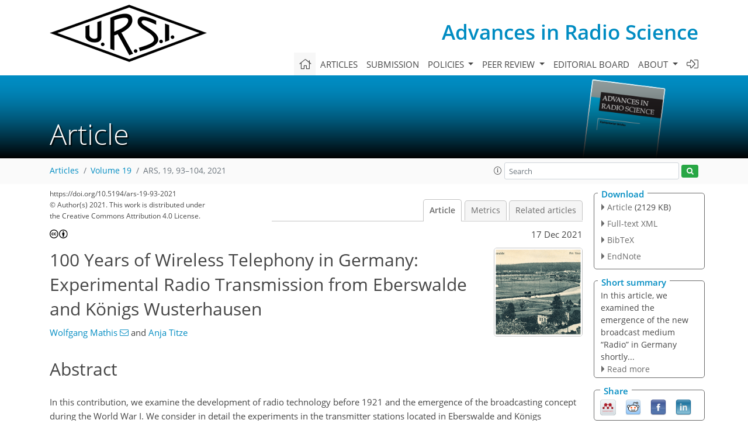

--- FILE ---
content_type: text/html
request_url: https://ars.copernicus.org/articles/19/93/2021/
body_size: 56290
content:
<!DOCTYPE html PUBLIC "-//W3C//DTD XHTML 1.0 Transitional//EN" "http://www.w3.org/TR/xhtml1/DTD/xhtml1-transitional.dtd">
<!--[if lt IE 7]>      <html xmlns="https://www.w3.org/1999/xhtml" xml:lang="en" lang="en" class="no-js lt-ie9 lt-ie8 lt-ie7 co-ui"> <![endif]-->
											<!--[if IE 7]>         <html  xmlns="https://www.w3.org/1999/xhtml" xml:lang="en" lang="en" class="no-js lt-ie9 lt-ie8 co-ui"> <![endif]-->
											<!--[if IE 8]>         <html xmlns="https://www.w3.org/1999/xhtml" xml:lang="en" lang="en" class="no-js lt-ie9 co-ui"> <![endif]-->
											<!--[if gt IE 8]><!--> <html xmlns="https://www.w3.org/1999/xhtml" xml:lang="en" lang="en" class="no-js co-ui"> <!--<![endif]--> 
											<!-- remove class no-js if js is available --><head>
                                                <!-- BEGIN_HEAD -->
                                                <meta http-equiv="Content-Type" content="text/html; charset=utf-8" />
                                                <meta charset="utf-8" />
                                                <meta name="viewport" content="width=device-width, initial-scale=1" />
                                                
                                                <meta name="theme-color" content="#000000" />
                                                <meta name="application-name" content="1" />
                                                <meta name="msapplication-TileColor" content="#FFFFFF" />
                                            <link rel="preconnect" crossorigin="" href="https://contentmanager.copernicus.org/" /><link rel="icon" size="16x16" href="https://www.advances-in-radio-science.net/favicon_copernicus_16x16_.ico" type="image/x-icon" /><link rel="icon" size="24x24" href="https://www.advances-in-radio-science.net/favicon_copernicus_24x24_.ico" type="image/x-icon" /><link rel="icon" size="32x32" href="https://www.advances-in-radio-science.net/favicon_copernicus_32x32_.ico" type="image/x-icon" /><link rel="icon" size="48x48" href="https://www.advances-in-radio-science.net/favicon_copernicus_48x48_.ico" type="image/x-icon" /><link rel="icon" size="64x64" href="https://www.advances-in-radio-science.net/favicon_copernicus_64x64_.ico" type="image/x-icon" /><link rel="icon" size="228x228" href="https://www.advances-in-radio-science.net/favicon_copernicus_228x228_.png" type="image/png-icon" /><link rel="icon" size="195x195" href="https://www.advances-in-radio-science.net/favicon_copernicus_195x195_.png" type="image/png-icon" /><link rel="icon" size="196x196" href="https://www.advances-in-radio-science.net/favicon_copernicus_196x196_.png" type="image/png-icon" /><link rel="icon" size="128x128" href="https://www.advances-in-radio-science.net/favicon_copernicus_128x128_.png" type="image/png-icon" /><link rel="icon" size="96x96" href="https://www.advances-in-radio-science.net/favicon_copernicus_96x96_.png" type="image/png-icon" /><link rel="apple-touch-icon-precomposed" size="180x180" href="https://www.advances-in-radio-science.net/favicon_copernicus_180x180_.png" type="image/png-icon" /><link rel="apple-touch-icon-precomposed" size="120x120" href="https://www.advances-in-radio-science.net/favicon_copernicus_120x120_.png" type="image/png-icon" /><link rel="apple-touch-icon-precomposed" size="152x152" href="https://www.advances-in-radio-science.net/favicon_copernicus_152x152_.png" type="image/png-icon" /><link rel="apple-touch-icon-precomposed" size="76x76" href="https://www.advances-in-radio-science.net/favicon_copernicus_76x76_.png" type="image/png-icon" /><link rel="apple-touch-icon-precomposed" size="57x57" href="https://www.advances-in-radio-science.net/favicon_copernicus_57x57_.ico" type="image/png-icon" /><link rel="apple-touch-icon-precomposed" size="144x144" href="https://www.advances-in-radio-science.net/favicon_copernicus_144x144_.png" type="image/png-icon" /><script type="text/javascript" src="https://cdn.copernicus.org/libraries/mustache/2.3.0/mustache.min.js"></script><script type="text/javascript" src="https://cdn.copernicus.org/libraries/jquery/1.11.1/jquery.min.js"></script><script type="text/javascript" src="https://cdn.copernicus.org/js/copernicus.min.js"></script><script type="text/javascript" src="https://cdn.copernicus.org/apps/htmlgenerator/js/htmlgenerator-v2.js"></script><script type="text/javascript" src="https://cdn.copernicus.org/libraries/photoswipe/4.1/photoswipe.min.js"></script><script type="text/javascript" src="https://cdn.copernicus.org/libraries/photoswipe/4.1/photoswipe-ui-default.min.js"></script><link rel="stylesheet" type="text/css" media="all" href="https://cdn.copernicus.org/libraries/dszparallexer/dzsparallaxer.css" /><script type="text/javascript" src="https://cdn.copernicus.org/libraries/dszparallexer/dzsparallaxer.js"></script><link rel="stylesheet" type="text/css" media="all" id="hasBootstrap" href="https://cdn.copernicus.org/libraries/bootstrap/current/css/bootstrap.min.css" /><link rel="stylesheet" type="text/css" media="all" href="https://cdn.copernicus.org/libraries/bootstrap/current/css/bootstrap-media.min.css" /><link rel="stylesheet" type="text/css" media="all" href="https://cdn.copernicus.org/libraries/bootstrap/current/css/bootstrap-grid.min.css" /><link rel="stylesheet" type="text/css" media="all" href="https://cdn.copernicus.org/libraries/bootstrap/current/css/bootstrap-reboot.min.css" /><script type="text/javascript" src="https://cdn.copernicus.org/libraries/bootstrap/current/js/popper.js"></script><script type="text/javascript" src="https://cdn.copernicus.org/libraries/bootstrap/current/js/bootstrap.min.js"></script><link rel="preconnect" crossorigin="" href="https://cdn.copernicus.org/" /><link rel="stylesheet" type="text/css" media="all" href="https://cdn.copernicus.org/libraries/unsemantic/unsemantic.min.css" /><link rel="stylesheet" type="text/css" media="all" href="https://cdn.copernicus.org/libraries/photoswipe/4.1/photoswipe.css" /><link rel="stylesheet" type="text/css" media="all" href="https://cdn.copernicus.org/libraries/photoswipe/4.1/dark-icon-skin/dark-icon-skin.css" /><link rel="stylesheet" type="text/css" media="all" href="https://cdn.copernicus.org/css/copernicus-min.css" /><link rel="stylesheet" type="text/css" media="all" href="https://cdn.copernicus.org/css/fontawesome.css" /><link rel="stylesheet" type="text/css" media="all" href="https://cdn.copernicus.org/fonts/FontAwesome/5.11.2_and_4.7.0/css/all.font.css" /><link rel="stylesheet" type="text/css" media="projection, handheld, screen, tty, tv, print" href="https://www.advances-in-radio-science.net/co_cms_font_open_sans_v_15.css" /><link rel="stylesheet" type="text/css" media="projection, handheld, screen, tty, tv, print" href="https://www.advances-in-radio-science.net/template_one_column_base_2023_202301261343_1676458272.css" /><link rel="stylesheet" type="text/css" media="projection, handheld, screen, tty, tv, print" href="https://www.advances-in-radio-science.net/template_ARS_specific_2023_1676384456.css" /><link rel="stylesheet" type="text/css" media="print" href="https://www.advances-in-radio-science.net/template_one_column_base_print_2023_1674737524.css" /><script src="https://www.advances-in-radio-science.net/co_common.js" type="text/javascript">
</script><script src="https://www.advances-in-radio-science.net/co_auth_check.js" type="text/javascript">
</script><script src="https://www.advances-in-radio-science.net/onload_javascript_actions.js" type="text/javascript">
</script><script src="https://www.advances-in-radio-science.net/template-one-column_2023_1674737530.js" type="text/javascript">
</script><!-- END_HEAD --><meta name="global_projectID" content="9" /><meta name="global_pageID" content="1275" /><meta name="global_moBaseURL" content="https://meetingorganizer.copernicus.org/" /><meta name="global_projectShortcut" content="ARS" /><meta name="global_projectDomain" content="https://www.advances-in-radio-science.net/" />        
        <title>ARS - 100 Years of Wireless Telephony in Germany: Experimental Radio Transmission from Eberswalde and Königs Wusterhausen</title>
<meta name="data-non-mobile-optimized-message" content="" /><script id="networker">
    window.isSafari = /^((?!chrome|android).)*safari/i.test(navigator.userAgent);

    /**
     *
     */
    function createToastsFunctionality() {
        const toastsWrapper = $('<div>')
                .attr('aria-live', 'polite')
                .attr('aria-atomic', 'true')
                .addClass('toasts-notifications-wrapper');
        $('body').append(toastsWrapper);
    }

    function isOS() {
        return [
                    'iPad Simulator',
                    'iPhone Simulator',
                    'iPod Simulator',
                    'iPad',
                    'iPhone',
                    'iPod'
                ].includes(navigator.platform)
                || (navigator.userAgent.includes("Mac") && "ontouchend" in document)
    }

    /**
     *
     * @param notificationContent
     */
    function addToast(notificationContent) {
        const toast = $('<div>').addClass('toast').attr('role', 'alert').attr('aria-live', 'assertive')
                .attr('aria-atomic', 'true').attr('data-autohide', 'false');
        const toastHeader = $('<div>').addClass('toast-header');
        const toastHeaderTitle = $('<strong>').addClass('mr-auto').html(notificationContent.title);
        const toastHeaderCloseButton = $('<button>').addClass('ml-2').addClass('mb-1').addClass('close').attr('type', 'button')
                .attr('data-dismiss', 'toast');
        const toastHeaderCloseIcon = $('<span>').attr('aria-hidden', 'true').html('&times;');

        let url = '';
        if (notificationContent.hasOwnProperty('url')) {
            url = notificationContent.url;
        } else {
            url = 'https://networker.copernicus.org/my-network';
        }
        const toastBody = $('<div>').addClass('toast-body').html('<a target="_blank" href="' + url + '">' + notificationContent.text + '</a>');
        $(toastHeaderCloseButton).append(toastHeaderCloseIcon);
        $(toastHeader).append(toastHeaderTitle);
        $(toastHeader).append(toastHeaderCloseButton);
        $(toast).append(toastHeader);
        $(toast).append(toastBody);

        $('.toasts-notifications-wrapper').append(toast);

        $('.toast').toast('show');
    }

    function coNetworker_sendUsersLocation(location, userHash, publicLabel, projectID, application) {

        if (templateHasBootstrap()) {
            createToastsFunctionality();
        }

        userHash = userHash || 'null';
        location = location || 'c_content_manager::getProjectTemplateMobileOpt';
        publicLabel = publicLabel || '';

        if (publicLabel === ''){
            publicLabel = location;
        }

        if (userHash !== null && userHash.length > 5) {
            try {
                if(typeof window.ws === 'undefined' || window.ws === null || !window.ws) {
                    window.ws = new WebSocket('wss://websockets.copernicus.org:8080');
                } else {
                    window.ws.close(1000);
                    window.ws = new WebSocket('wss://websockets.copernicus.org:8080');
                }
                const data = {
                    'type': 'status',
                    'action': 'start',
                    'data': {
                        'userIdentifier': userHash,
                        'projectID': projectID,
                        'coApp': application,
                        'location': location,
                        'publicLabel': publicLabel
                    }
                };
                if (window.ws === 1) {
                    window.ws.send(JSON.stringify(data));
                } else {
                    window.ws.onopen = function (msg) {
                        window.ws.send(JSON.stringify(data));
                        dispatchEvent(new CustomEvent('loadCommonNetworker'));
                    };

                    window.ws.onmessage = function (event) {
                        try {
                            const data = JSON.parse(event.data);

                            switch (data.type) {
                                case 'notification':
                                    const pushNotificationData = data.data;
                                    if (pushNotificationData.hasOwnProperty('user') && pushNotificationData.user.length > 5 && pushNotificationData.user === userHash) {
                                        window.showPushNotification(pushNotificationData);
                                    }
                                    break;
                            }
                        } catch (e) {
                            console.log(e);
                        }
                    }
                }
            } catch (e) {
                console.error(e);
            }

        }
    }

    window.showPushNotification = function (notificationContent) {
        showMessage(notificationContent);

        function showMessage(notificationContent){
            if (templateHasBootstrap()) {
                showBootstrapModal(notificationContent);
            }
        }

        function showBootstrapModal(notificationContent) {
            const randomId = getRandomInt(100,999);
            let modal = $('<div>').addClass('modal').attr('id', 'modal-notification' + randomId);
            let modalDialog = $('<div>').addClass('modal-dialog');
            let modalContent = $('<div>').addClass('modal-content');
            let modalBody = $('<div>').addClass('modal-body');
            let message = $('<div>').addClass('modal-push-message').html('<h3 class="mb-3">' + notificationContent.title + '</h3><p>' + notificationContent.text + '</p>');
            let buttonsWrapper = $('<div>').addClass('row');
            let buttonsWrapperCol = $('<div>').addClass('col-12').addClass('text-right');
            let buttonCancel = $('<button>').addClass('btn').addClass('btn-danger').addClass('mr-2').html('Cancel')
            let buttonSuccess = $('<button>').addClass('btn').addClass('btn-success').html('OK')

            $(buttonsWrapper).append(buttonsWrapperCol);
            $(buttonsWrapperCol).append(buttonCancel);
            $(buttonsWrapperCol).append(buttonSuccess);
            $(modalBody).append(message).append(buttonsWrapper);
            $(modalContent).append(modalBody);
            $(modalDialog).append(modalContent);
            $(modal).append(modalDialog);

            $(buttonCancel).on('click', (event) => {
                event.preventDefault();
                event.stopPropagation();
                event.stopImmediatePropagation();
                $(modal).modal('hide');
            });

            $(buttonSuccess).on('click', (event) => {
                event.preventDefault();
                event.stopPropagation();
                event.stopImmediatePropagation();
                $(modal).modal('hide');
                handleOnclickNotification(notificationContent);
            });
            $(modal).modal('show');

            setTimeout(() => {
                dispatchEvent(new CustomEvent('modalLoaded', {'detail': 'modal-notification' + randomId}));
            }, 1000);
        }

        window.addEventListener('modalLoaded', function (event) {
            setTimeout(() => {
                $('#' + event.detail).modal('hide');
            }, 9000);
        });

        function handleOnclickNotification(notificationContent) {
            if (notificationContent.hasOwnProperty('withConnect') && notificationContent.withConnect.length > 0) {
                acceptContactRequest(notificationContent);
            }

            if (notificationContent.hasOwnProperty('url')) {
                if (window.isSafari && isOS()) {
                    window.location.href = notificationContent.url;
                } else {
                    window.open(notificationContent.url, '_blank').focus();
                }
            } else {
                if (window.isSafari && isOS()) {
                    window.open('https://networker.copernicus.org/my-network', '_blank');
                } else {
                    window.open('https://networker.copernicus.org/my-network', '_blank').focus();
                }
            }
        }

        /**
         *
         * @param notificationContent
         */
        function acceptContactRequest(notificationContent) {
            const formData = new FormData();
            formData.append('r', notificationContent.userFrom);
            formData.append('a', 'a');

            $.ajax({
                url: 'https://networker.copernicus.org/handle-request-job',
                type: 'POST',
                data: formData,
                processData: false,
                contentType: false,
                xhrFields: {
                    withCredentials: true
                },
                beforeSend: function () {
                    $('.splash').fadeIn();
                    $('.lightbox').fadeIn();
                }
            })
                    .done(function (dataResponse) {
                        const data = JSON.parse(dataResponse);
                        let text = 'Please consider joining the text chat now.';
                        window.sendPushNotification({
                            title: window.userDataCommonNetworker.name + ' aims to chat with you.',
                            text: text,
                            user: data.message.userIdentifier,
                            url: notificationContent.url
                        });
                        $('.splash').fadeOut();
                        $('.lightbox').fadeOut();
                    })
                    .fail(function (error) {
                        $('.splash').fadeOut();
                        $('.lightbox').fadeOut();
                    });
        }
    }


    function templateHasBootstrap() {
        const bootstrap = document.getElementById('hasBootstrap');
        return bootstrap !== null && typeof bootstrap !== 'undefined';
    }

        coNetworker_sendUsersLocation();
    dispatchEvent(new CustomEvent('loadCommonNetworker'));

    function getRandomInt(min, max) {
        min = Math.ceil(min);
        max = Math.floor(max);
        return Math.floor(Math.random() * (max - min + 1)) + min;
    }
</script>

		        <link rel="stylesheet" type="text/css" href="https://cdn.copernicus.org/libraries/photoswipe/4.1/dark-icon-skin/dark-icon-skin.css">
            <base href="/">
        
        <link rel="stylesheet" type="text/css" href="https://cdn.copernicus.org/libraries/unsemantic/unsemantic.min.css">
        <link rel="stylesheet" type="text/css" href="https://cdn.copernicus.org/libraries/jquery/1.11.1/ui/jquery-ui.min.css">
        <link rel="stylesheet" type="text/css" href="https://cdn.copernicus.org/libraries/jquery/1.11.1/ui/jquery-ui-slider-pips.css">
        <link rel="stylesheet" type="text/css" href="https://cdn.copernicus.org/libraries/photoswipe/4.1/photoswipe.css">
        <link rel="stylesheet" type="text/css" href="https://cdn.copernicus.org/apps/htmlgenerator/css/htmlgenerator.css?v=1">
<meta name="citation_fulltext_world_readable" content="">
<meta name="citation_publisher" content="Copernicus GmbH"/>
<meta name="citation_title" content="100 Years of Wireless Telephony in Germany: Experimental Radio Transmission from Eberswalde and Königs Wusterhausen"/>
<meta name="citation_abstract" content="&lt;p&gt;&lt;strong class=&quot;journal-contentHeaderColor&quot;&gt;Abstract.&lt;/strong&gt; In this contribution, we examine the development of radio technology before 1921 and the emergence of the broadcasting concept during the World War I. We consider in detail the experiments in the transmitter stations located in Eberswalde and Königs Wusterhausen and numerous sources in order to assess the importance of their work. We also discuss the question of whether the medium of broadcasting (“Rundfunk”) started in Germany (or even in Europe) 100 years ago in one of these transmitter stations.&lt;/p&gt;"/>
    <meta name="citation_publication_date" content="2021/12/17"/>
    <meta name="citation_online_date" content="2021/12/17"/>
<meta name="citation_journal_title" content="Advances in Radio Science"/>
    <meta name="citation_volume" content="19"/>
    <meta name="citation_issue" content="C."/>
    <meta name="citation_issn" content="1684-9965"/>
<meta name="citation_doi" content="https://doi.org/10.5194/ars-19-93-2021"/>
<meta name="citation_firstpage" content="93"/>
<meta name="citation_lastpage" content="104"/>
    <meta name="citation_author" content="Mathis, Wolfgang"/>
        <meta name="citation_author_institution" content="DEI, Fakultät für Elektrotechnik und Informatik, Leibniz Universität Hannover, Hanover, Germany"/>
        <meta name="citation_author_orcid" content="0000-0002-7386-2870">
        <meta name="citation_author_email" content="mathis@tet.uni-hannover.de">
    <meta name="citation_author" content="Titze, Anja"/>
        <meta name="citation_author_institution" content="Museum Eberswalde, Eberswalde, Germany"/>

    <meta name="citation_reference" content="Ayrton, H. M.: The Electric Arc, The Electrican Printing and Publishing Co., London, 1902. a">
    <meta name="citation_reference" content="Berger, K.: Hallo! Hallo! Hier Eberswalde! – Die Versuchsstation für drahtlose Telegraphie in Eberswalde, Museum in der Adler-Apotheke, Eberswalde, Germany, 1998. a, b, c, d, e, f, g, h, i, j, k, l, m, n, o, p, q">
    <meta name="citation_reference" content="Beuttel: Redende Zahlen, in: Zur Geschichte der Nachrichten-Truppe 1899–1924, edited by: Thiele, F., Breuss, Dresden, Germany, 143–146, 1925. a">
    <meta name="citation_reference" content="Bredow, H.: Vier Jahre deutscher Rundfunk, Reichsdruckerei, Berlin, Germany, 1927. a">
    <meta name="citation_reference" content="Bredow, H.: Die Wiege des europäischen Rundfunks, in: Aus meinem Archiv – Probleme des Rundfunks, edited by: Bredow, H., Kurt Vowinckel, Heidelberg, Germany, 1950. a">
    <meta name="citation_reference" content="Bredow, H.: Im Banne der Ätherwellen, Band I: Der Daseinskampf des Deutschen Funks, Mundus-Verlag, Stuttgart, Germany, 1954. a">
    <meta name="citation_reference" content="Bredow, H.: Im Banne der Ätherwellen. Band II: Funk im ersten Weltkriege, Entstehung des Rundfunks, Mundus-Verlag, Stuttgart, Germany, 1956. a">
    <meta name="citation_reference" content="Claussen, W. and Nanninga, G.: Festschrift zum 50jährigen Bestehen der Küstenfunkstelle Norddeich Radio 1907–1957, Oberpostdirektion Hamburg, Hamburg, Germany, 1957. a, b">
    <meta name="citation_reference" content="Craft, E. B. and Colpitts, E.H.: Radio Telephony, 7th Midwinter Convention of the American Institute of Electrical Engineers, New York, USA, 21 February 1919, 337–375, 1919. a">
    <meta name="citation_reference" content="Cron, H.: Imperial German Army 1914-18 – Organisation, Structure, Orders of Battle, (Originally published as: Geschichte des Deutschen Heeres im Weltkriege 1914–1918, Berlin, Germany, 1937), Helion &amp;amp; Company Limited 2001, Solihull, West Midlands, UK, Reprinted 2006. a">
    <meta name="citation_reference" content="Dahl, P.: Arbeitersender und Volksempfänger – Proletarische Radio-Bewegung und bürgerlicher Rundfunk bis 1945, Syndicat Autoren- und Verlagsgesellschaft, Frankfurt/M., Germany, 1978. a, b">
    <meta name="citation_reference" content="de Boer, P. A.: à Steringa Idzerda – De Pionier van de Radio-Omroep, De Muiderkring N.V., Bussum, The Netherlands, 1969. a">
    <meta name="citation_reference" content="Duddel, W. D. B.: On Rapid Variations in the Current through the Direct-Current Arc, Journ. Institution Electrical Engineering, 30, 232–267, 1900. a">
    <meta name="citation_reference" content="ETZ-Mitteilung: Drahtlose Telegraphie und Telephonie: Hebung des Funkverkehrs, Elektrotechn. Zeitschr. (ETZ), 40, p. 527, 1919. a">
    <meta name="citation_reference" content="FitzGerald, G. F.: On the Driving of Electromagnetic Vibrations by Electromagnetic and Electrostatic Engines, in: The Scientific Writings of the late George Francis Fitzgerald, edited by: Lamor, J., Longmans, Green, and Co., London, UK, 277–281, 1902. a">
    <meta name="citation_reference" content="de Forest, L. and Seibt, G.: Grand Opera by Wireless – Metropolitan Opera House in New York City (about a wireless telephony system developed by Lee de Forest and George Seibt), Telephony, 1910, 293–294, 5 March 1910. a">
    <meta name="citation_reference" content="Friedewald, M.: Die “Tönenden Funken”: Geschichte eines frühen drahtlosen Kommunikationssystems 1905–1914, GNT-Verlag GmbH, Diepholz, Germany, 1999. a">
    <meta name="citation_reference" content="Funk-Mitteilung: Der erste Rundfunksprecher in Europa – “Drahtlose Telephonie” in Königswusterhausen – Versuche seit 1920 – Das erste Rundfunkkonzert, Funk, 45, 371–372, 1927. a">
    <meta name="citation_reference" content="Gerlach, H.: Erstes Funkkonzert mit Lorenz-Poulsen-Sender, in: 50 Jahre Lorenz, edited by: C. Lorenz AG, Berlin, Germany, 239–243, 1930. a, b, c, d">
    <meta name="citation_reference" content="Gilfillan, D.: Pieces of Sound – German Experimental Radio, University of Minnesota Press, Minneapolis (MN), USA, 2009. a, b, c, d">
    <meta name="citation_reference" content="Goebel, G.: Nesper, Eugen Heinrich Josef, in: Männer der Funktechnik, edited by: von Weiher, S., VDE-Verlag GmbH, Berlin, Offenbach, Germany, 127-129, 1983. a">
    <meta name="citation_reference" content="Goldschmidt, R.: Verfahren und Schaltungsanordnung zur Erzeugung von Hochfrequenzströmen, insbesondere für die drahtlose Telegraphie, DRP 208260, 1907. a">
    <meta name="citation_reference" content="Hagen, W.: Das Radio – Zur Theorie und Geschichte des Hörfunks Deutschland/USA, Wilhelm Fink Verlag, München, Germany, 2005. a">
    <meta name="citation_reference" content="Herold, K.: Die Radio-Großstation Eilvese, in: 100 Jahre Funktechnik in Deutschland – Funkstionen und Messplätze rund um Berlin, edited by: Klawitter, G., Wissenschaft und Technik Verlag, Berlin, Germany, 45–60, 2002. a">
    <meta name="citation_reference" content="Hertz, H.: Untersuchungen ueber die Ausbreitung der elektrischen Kraft, Johann Ambrosius Barth, Leipzig, Germany, 1892. a">
    <meta name="citation_reference" content="HOMAG: Eilvese – Radio-Großstation der HOMAGES – Hochfrequenz-Maschinen Aktiengesellschaft für drahtlose Telegrapie, HOMAG, Berlin, Germany, 1919. a">
    <meta name="citation_reference" content="Jentsch, O.: Telegraphie und Telephonie ohne Draht, Verlag von Julius Springer, Berlin, Germany, 1904. a">
    <meta name="citation_reference" content="Kintner, S. M.: Pittburgh's contribution to Radio, Proc. Inst. Radio Eng. (IRE), 20, 1849–1862, 1932. a">
    <meta name="citation_reference" content="Klawitter, G.: Die Versuchstation Eberswalde, in: 100 Jahre Funktechnik in Deutschland – Funkstionen und Messplätze rund um Berlin, edited by: Klawitter, G. Wissenschaft und Technik Verlag, Berlin, Germany, 85–96, 2002. a">
    <meta name="citation_reference" content="König, W.: Wilhelm II und die Moderne – Der Kaiser und die technisch-industrielle Welt, Ferdinand Schöningh, Paderborn, München, Wien, Zürich, 2007. a, b, c, d">
    <meta name="citation_reference" content="Lavine, A. L.: Circuits of Victory, Country Life Press and Doubleday, Page &amp;amp; Company, Garden City N.Y., USA, 1921. a">
    <meta name="citation_reference" content="Lembke, O.: Oberpostrat Hans Gerlach – 1921–1945 Amtsvorsteher der Hauptfunkstelle Königs Wusterhausen – ein erfolgreicher Rebell der zwanziger Jahre, Nachrichtenblatt für die Vereinigung der höheren Postbeamten, 6, No. 4, 99–106, 1970. a, b">
    <meta name="citation_reference" content="Lerg, W. B.: Die Entstehung des Rundfunks in Deutschland – Herkunft und Entwicklung eines publizistischen Mittels, Verlag Josef Knecht, Frankfurt/M., Germany, 1963. a, b, c, d, e, f, g, h, i, j, k">
    <meta name="citation_reference" content="Lerg, W. B.: Hans Bredow – Schwierigkeiten mit einem 100. Geburtstag, Mitteilung Studienkreis Rundfunk und Geschichte, 6, 127–129, 1994. a">
    <meta name="citation_reference" content="Lerg, W. B.: Wider die Verballhornung der Bullenwiese zu Eberswalde Denkmalschutz für Rundfunkgeschichte der Funkgeschichte?, Mitteilung Studienkreis Rundfunk und Geschichte, 20, 28–36, 1980. a, b, c">
    <meta name="citation_reference" content="Hahnemann, W. M., and Steudel, H. A. (Eds.): 50 Jahre Lorenz, 1880–1930, Festschrift der C. Lorenz Aktiengesellschaft, Berlin-Tempelhof, Förster &amp;amp; Borries, Berlin, Germany, 1931. a, b, c, d">
    <meta name="citation_reference" content="Ludendorff, E.: Meine Kriegserinnerungen 1914–1918, Ernst Siegfried Mittler und Sohn Verlagsbuchhandlung, Berlin, Germany, 1919. a">
    <meta name="citation_reference" content="Maier, H.: Drahtlose Telegraphie im Schützengraben? Die “Tafunk” und ihre Wissenschaftler im Ersten Weltkrieg, in: Geschichte der elektrischen Kommunikation bis zum Smartphone, edited by: Titze, A., Klartext-Verlag, Essen, Germany, 39–83, 2019. a, b">
    <meta name="citation_reference" content="Manteuffel, P.: Die Hauptfunkstelle Königs Wusterhausen, in: 100 Jahre Funktechnik in Deutschland – Funksendestellen rund um Berlin, edited by: Klawitter, G., Wissenschaft und Technik Verlag, Berlin, Germany, 62–78, 1998. a, b, c, d">
    <meta name="citation_reference" content="Marple, A.: Wireless Music With Your Meals, The Electrical Experimenter, 4, p. 84, 1916. a">
    <meta name="citation_reference" content="Mathis, W.: Drahtlos aus Eberswalde – Lorenz-Poulsen Lichtbogensender für den Rundfunk, in: Geschichte der elektrischen Kommunikation bis zum Smartphone, edited by: Titze, A., Klartext-Verlag, Essen, Germany, 85–110, 2019. a, b, c">
    <meta name="citation_reference" content="Mehle, W.: Hier ist Königs Wusterhausen ... Eine Erinnerung an die Geburtsstätte des Deutschen Rundfunks, Arch. f. Deutsche Postschichte, 2, 25–, 1955. a, b">
    <meta name="citation_reference" content="Meißner, A.: Die Zeit der Maschinensender, in: Festschrift zum 50 jährigen Jubiläum der Telefunken Gesellschaft für drahtlose Telegraphie m.b.H. (gleichzeitig als 100. Ausgabe der Telefunken-Zeitung: Telefunken-Zeitung, 26. Jg., Nr. 100, Mai 1953), edited by: Telefunken GmbH, Berlin, Germany, 1953. a">
    <meta name="citation_reference" content="Museum Eberswalde (Ed.): Kommunikation mit Strom – Telefon und Rundfunk, authors: Titze, A. and Mathis, W., Stadt Eberswalde, Eberswalde, Germany, 2020. a">
    <meta name="citation_reference" content="Naber, H. : Ruttmann &amp;amp; Konsorten – Über die früheren Beziehungen zwischen Hörspiel und Film, Mitteilung Studienkreis Rundfunk und Geschichte, 32, 5–20, 2006. a">
    <meta name="citation_reference" content="Nairz, O.: Eine Telefunken-Ausstellung, Elektrotechn. Zeitschr. (ETZ), 40, 482–484, 1919. a">
    <meta name="citation_reference" content="Nesper, E.: Handbuch der Drahtlosen Telegraphie und Telephonie, Vol. 2, Verlag von Julius Springer, Berlin, Germany, 1921. a">
    <meta name="citation_reference" content="Nesper, E.: Der Radio-Amateur – “Broadcasting”, Verlag von Julius Springer, Berlin, Germany, 1923. a, b, c">
    <meta name="citation_reference" content="Nesper, E.: Ein Leben für den Funk – Wie der Rundfunk entstand, R. Oldenbourg Verlag, München, Germany, 1950. a, b, c, d, e, f, g, h, i, j, k, l, m, n, o, p">
    <meta name="citation_reference" content="Nestel, W.: Pungs, Leo Wilhelm Julius, in: Männer der Funktechnik, edited by: von Weiher, S., VDE-Verlag GmbH, Berlin, Offenbach, 141–143, 1983. a">
    <meta name="citation_reference" content="Pichler, F.: Hugo Gernsback und seine technischen Magazine, Linz: Trauner Druck &amp;amp; Co KG, Austria, 2014. a">
    <meta name="citation_reference" content="Poulsen, V.: Method of Producing Alternating Currents with a High Number ov Vibrations, Patent US789449A, 1903. a">
    <meta name="citation_reference" content="Pressestelle HQ Mézières-Charleville: Kämpfe der Heeresgruppe Deutscher Kronprinz 1917, bearbeitet von den Offizier-Kriegsberichterstattern der Heeresgruppe, Felddruckerei A.O.K. 5, Germany, 1917. a">
    <meta name="citation_reference" content="Pungs, L.: German Patent, DRP 281440, issued 15 July 1913. a">
    <meta name="citation_reference" content="Pungs, L.: Die neuere Entwicklung der drahtlosen Telephonie, Elektrotech. Zeitschr., 43, p. 1219, 1922. a">
    <meta name="citation_reference" content="Pungs, L.: Die Steuerung von Hochfrequenzströmen durch Eisendrosseln mit überlagerter Magnetisierung, Elektrotechn. Zeitschr., 44, 78–81, 1923. a">
    <meta name="citation_reference" content="Pungs, L.: Comments on the History of Parametric Transducers, Proc. IRE, 49, p. 378, 1961. a">
    <meta name="citation_reference" content="Ross, D.: Hans Bredow – Legende und Wirklichkeit – Betrachtungen zu einem Buch von Winfrid B. Lerg, Rundfunk und Fernsehen, 14, 150–168, 1966. a">
    <meta name="citation_reference" content="">
    <meta name="citation_reference" content="Schott: Geschichtlicher Überblick über die Entwicklung unserer Truppe, in: Zur Geschichte der Nachrichten-Truppe 1899–1924, edited by: Thiele, F., Breuss, Dresden, Germany, 25–93, 1925. a, b, c, d, e, f, g, h">
    <meta name="citation_reference" content="Schwarzkopf, E.: Rundfunk-Rückblick, Der Deutsche Rundfunk, 2, 2411–2413, p. 2603, 1924. a">
    <meta name="citation_reference" content="SEG: Zur Geschichte des Funkfernsprechens, Elektrisches Nachrichtenwesen, 12, p. 98, 1934. a">
    <meta name="citation_reference" content="Seitz, F.: The Cosmic Inventor: Reginald Aubrey Fessenden (1866–1932), Transactions of the American Philosophical Society, New Series, 89, 1–77, 1999. a">
    <meta name="citation_reference" content="Simon, H. T.: Akustische Erscheinungen am electrischen Flammenbogen, Ann. Phys., 300, 233–239, 1898. a">
    <meta name="citation_reference" content="Soppe, A.: Einführung des Rundfunks in Deutschland, in: Massen, Medien, Politik, edited by: Haug, W. F., Argument-Verlag, Karlsruhe, Germany, 1976. a, b, c">
    <meta name="citation_reference" content="Star Tribune News: Music by Wireless to Become Possiblity – System Perfect Whereby Tunes May be Sent Hundreds of Miles – Baron Egbert Von Lepel Is the Inventor of the Very Simple Contrivance, Star Tibune, Minneapolis, Minnesota, USA, p. 21, 15 August 1909.  a">
    <meta name="citation_reference" content="Stock, R.: Geschichte des Militärfunks, Militärfunk, Berlin, Germany, 2011. a, b, c">
    <meta name="citation_reference" content="Strauß, S.: Das Fehlerbauch des Radioamateurs, Julius Springer, Berlin, Germany, 1925. a">
    <meta name="citation_reference" content="Sukow, R. (Ed.): ... Hier Königs Wusterhausen auf Welle 2700 ... – Beiträge zur Funkgeschichte in Königs Wursterhausen, 3rd. Edn., Druckerei Fröhlich, Bestensee, Germany, 2008. a, b, c, d, e, f, g, h, i, j">
    <meta name="citation_reference" content="Telefunken: Berlin-Königswusterhausen – Die Großstation der deutschen Heeresverwaltung, Telefunken-Zeitung, 1, 80–85, 1912. a">
    <meta name="citation_reference" content="Telefunken: Berlin-Königswusterhausen – Die Großstation der deutschen Heeresverwaltung, Telefunken-Zeitung, 3, 35–37, 1919. a, b, c, d, e, f">
    <meta name="citation_reference" content="Telefunken Transradio (Ed.): Festschrift zur Einweihung der Grossfunkstelle Nauen am 29.9.20, Telefunken Transradio, Berlin, Germany, 1920. a">
    <meta name="citation_reference" content="Thiele, F.: Zur Geschichte der Nachrichten-Truppe 1899–1924, Dr. Wedekind &amp;amp; Co., Berlin, Germany, 1925. a">
    <meta name="citation_reference" content="Thompson, S. F.: On the properties of a body having a negative electric resistance, The Electrician, 37, 316–318, 3 July 1896. a">
    <meta name="citation_reference" content="Thurn, H.: Die internationale Verbreitung der Funkentelegraphie, Elektrotech. Zeitschr., 31, No.8, 188-190, 1910. a">
    <meta name="citation_reference" content="Thurn, H.: Die deutsche Funkentelegraphie im Weltkriege, Jahrbuch des Norddeutschen
Lloyd, 1918/19, 93–128, 1919. a">
    <meta name="citation_reference" content="Thurn, H.: Die Indienststellung der Funkentelegraphie für öffentliche Verkehrszwecke, Elektrotechn. Zeitschr. (ETZ), 40, 545–546, 1919. a">
    <meta name="citation_reference" content="Thurn, H.: Die Poulsenanlage bei der Hauptfunkstelle in Königswusterhausen, Telegraphen- u. Fernsprechtechnik., 9, 37–42, and 55-60, 1920. a, b, c, d">
    <meta name="citation_reference" content="Thurn, H.: Der drahtlose Wirtsschafts-Rundspruchdienst, Elektrotechn. Zeitschr. (ETZ), 42, 1355–1357, 1921. a">
    <meta name="citation_reference" content="Thurn, H.: 10 kW-Röhrensender in Königswusterhausen, Elektrotechn. Zeitschr. (ETZ), 42, 1415–1418, 1921. a">
    <meta name="citation_reference" content="The Times News: Decision by the patent Office, January 8, 1911, The Times, p. 5, 9 January 1911. a">
    <meta name="citation_reference" content="Weichart, F.: In 14 Tagen – einen Sender für Berlin!, in: Rundfunk Jahrbuch 1930, edited by: Reichs-Rundfunk Gesellschaft, Union Deutsche Verlagsgesellschaft 1930, Berlin, Germany, 43–52, 1930. a">
    <meta name="citation_reference" content="Weichart, F.: Erinnerungen eines verdienten Funkpioniers aus seinem Leben und Wirken (überliefert und realisiert von Karl Neumann and presented by GFGF e.V.), Verlag Dr. Rüdiger Walz, Kelkheim, Germany, 1997. a, b">
    <meta name="citation_reference" content="Wolfschmidt, G. (Ed.): Heinrich Hertz (1857–1894) and the Development of Communication, Proc. Sympos. History of Science, Hamburg, 8–12 October 2007, Books on Demand GmbH, Norderstedt bei Hamburg, Germany, 2008. a">
    <meta name="citation_conference_title" content="Kleinheubacher Berichte 2020 - ">
    <meta name="citation_pdf_url" content="https://ars.copernicus.org/articles/19/93/2021/ars-19-93-2021.pdf"/>
<meta name="citation_xml_url" content="https://ars.copernicus.org/articles/19/93/2021/ars-19-93-2021.xml"/>
    <meta name="fulltext_pdf" content="https://ars.copernicus.org/articles/19/93/2021/ars-19-93-2021.pdf"/>
<meta name="citation_language" content="English"/>
<meta name="libraryUrl" content="https://ars.copernicus.org/articles/"/>



        <meta property="og:image" content="https://ars.copernicus.org/articles/19/93/2021/ars-19-93-2021-avatar-web.png"/>
        <meta property="og:title" content="100 Years of Wireless Telephony in Germany: Experimental Radio Transmission from Eberswalde and Königs Wusterhausen">
        <meta property="og:description" content="Abstract. In this contribution, we examine the development of radio technology before 1921 and the emergence of the broadcasting concept during the World War I. We consider in detail the experiments in the transmitter stations located in Eberswalde and Königs Wusterhausen and numerous sources in order to assess the importance of their work. We also discuss the question of whether the medium of broadcasting (“Rundfunk”) started in Germany (or even in Europe) 100 years ago in one of these transmitter stations.">
        <meta property="og:url" content="https://ars.copernicus.org/articles/19/93/2021/">

        <meta property="twitter:image" content="https://ars.copernicus.org/articles/19/93/2021/ars-19-93-2021-avatar-web.png"/>
        <meta name="twitter:card" content="summary_large_image">
        <meta name="twitter:title" content="100 Years of Wireless Telephony in Germany: Experimental Radio Transmission from Eberswalde and Königs Wusterhausen">
        <meta name="twitter:description" content="Abstract. In this contribution, we examine the development of radio technology before 1921 and the emergence of the broadcasting concept during the World War I. We consider in detail the experiments in the transmitter stations located in Eberswalde and Königs Wusterhausen and numerous sources in order to assess the importance of their work. We also discuss the question of whether the medium of broadcasting (“Rundfunk”) started in Germany (or even in Europe) 100 years ago in one of these transmitter stations.">





        <link rel="icon" href="https://www.advances-in-radio-science.net/favicon.ico" type="image/x-icon"/>
        
        
        
        
        
        
            <script type="text/javascript" src="https://cdn.copernicus.org/libraries/jquery/1.11.1/ui/jquery-ui.min.js"></script>
        <script type="text/javascript" src="https://cdn.copernicus.org/libraries/jquery/1.11.1/ui/jquery-ui-slider-pips.js"></script>
        <script type="text/javascript" src="https://cdn.copernicus.org/libraries/jquery/1.11.1/ui/template_jquery-ui-touch.min.js"></script>
        <script type="text/javascript" src="https://cdn.copernicus.org/js/respond.js"></script>
        <script type="text/javascript" src="https://cdn.copernicus.org/libraries/highstock/2.0.4/highstock.js"></script>
        <script type="text/javascript" src="https://cdn.copernicus.org/apps/htmlgenerator/js/CoPublisher.js"></script>
        <script type="text/x-mathjax-config">
        MathJax.Hub.Config({
        "HTML-CSS": { fonts: ["TeX"] ,linebreaks: { automatic: true, width: "90% container" } }
        });
        </script>
        <script type="text/javascript" async  src="https://cdnjs.cloudflare.com/ajax/libs/mathjax/2.7.5/MathJax.js?config=MML_HTMLorMML-full"></script>
        
        <script type="text/javascript" src="https://cdn.copernicus.org/libraries/photoswipe/4.1/photoswipe-ui-default.min.js"></script>
        <script type="text/javascript" src="https://cdn.copernicus.org/libraries/photoswipe/4.1/photoswipe.min.js"></script>
        

		<script type="text/javascript">
			/* <![CDATA[ */
			 
			/* ]]> */
		</script>

		<style type="text/css">
			.top_menu { margin-right: 0!important; }
			
		</style>
	</head><body><header id="printheader" class="d-none d-print-block container">

    <img src="https://www.advances-in-radio-science.net/sustomer_logo_URSI.png" alt="" style="width: 269px; height: 98px;" />

</header>

<header class="d-print-none mb-n3 version-2023">

    <div class="container">

        <div class="row no-gutters mr-0 ml-0 align-items-center header-wrapper mb-lg-3">

            <div class="col-auto pr-3">

                <div class="layout__moodboard-logo-year-container">

                    <a class="layout__moodboard-logo-link" target="_blank" href="https://www.ursi-landesausschuss.de/">

                    <div class="layout__moodboard-logo">

                        <img src="https://www.advances-in-radio-science.net/sustomer_logo_URSI.png" alt="" style="width: 269px; height: 98px;" />

                    </div>

                    </a>

                </div>

            </div>

            <div class="d-none d-lg-block col text-md-right layout__title-desktop">

                <div class="layout__m-location-and-time">

                    <a class="moodboard-title-link" href="https://www.advances-in-radio-science.net/">

                    Advances in Radio Science

                    </a>

                </div>

            </div>

            <div class="d-none d-md-block d-lg-none col text-md-right layout__title-tablet">

                <div class="layout__m-location-and-time">

                    <a class="moodboard-title-link" href="https://www.advances-in-radio-science.net/">

                    Advances in Radio Science

                    </a>

                </div>

            </div>

            <div class="col layout__m-location-and-time-mobile d-md-none text-center layout__title-mobile">

                <a class="moodboard-title-link" href="https://www.advances-in-radio-science.net/">

                ARS

                </a>

            </div>

            <!-- End Logo -->

            <div class="col-auto text-right">

                <button class="navbar-toggler light mx-auto mr-sm-0" type="button" data-toggle="collapse" data-target="#navbar_menu" aria-controls="navbar_menu" aria-expanded="false" aria-label="Toggle navigation">

                    <span class="navbar-toggler-icon light"></span>

                </button>

            </div>

            <!-- Topbar -->

            <div class="topbar d-print-none">

                <!-- <iframe
				frameborder="0"
				id="co_auth_check_authiframecontainer"
				style="width: 179px; height: 57px; margin: 0; margin-bottom: 5px; margin-left: 10px; margin-top: -15px; padding: 0; border: none; overflow: hidden; background-color: transparent; display: none;"
				src=""></iframe> -->

            </div>

            <!-- End Topbar -->

        </div>

    </div>

    <div class="banner-navigation-breadcrumbs-wrapper">

        <div id="navigation">

            <nav class="container navbar navbar-expand-lg navbar-light"><!-- Logo -->

                <div class="collapse navbar-collapse CMSCONTAINER" id="navbar_menu">

                <div id="cmsbox_134398" class="cmsbox navbar-collapse"><button style="display: none;" class="navbar-toggler navigation-extended-toggle-button" type="button" data-toggle="collapse" data-target="#navbar_menu" aria-controls="navbarSupportedContent" aria-expanded="false" aria-label="Toggle navigation">
    <span class="navbar-toggler-icon"></span>
</button>
<div class="navbar-collapse CMSCONTAINER collapse show" id="navbarSupportedContent">
            <ul class="navbar-nav mr-auto no-styling">
                    <li class="nav-item  ">
                        <a target="_parent" class="nav-link active "  href="https://www.advances-in-radio-science.net/home.html"><i class='fal fa-home fa-lg' title='Home'></i></a>
                </li>
                    <li class="nav-item  ">
                        <a target="_parent" class="nav-link  "  href="https://ars.copernicus.org/">Articles</a>
                </li>
                    <li class="nav-item  ">
                        <a target="_parent" class="nav-link  "  href="https://www.advances-in-radio-science.net/submission.html">Submission</a>
                </li>
                    <li class="nav-item  dropdown ">
                        <a target="_self" class="nav-link dropdown-toggle  "  href="#" id="navbarDropdown11002" role="button" data-toggle="dropdown" aria-haspopup="true" aria-expanded="false">Policies
                            <span class="caret"></span></a>
                        <div class="dropdown-menu  level-1 " aria-labelledby="navbarDropdown11002">
                            <div >
                                <div >
                                <div class="col-md-12 col-lg-12 col-sm-12">
                                        <div class="dropdown-item level-2  " style="list-style: none">
                                            <a   target="_parent" class="" href="https://www.advances-in-radio-science.net/policies/licence_and_copyright.html">Licence & copyright</a>
                                    </div>
                                        <div class="dropdown-item level-2  " style="list-style: none">
                                            <a   target="_parent" class="" href="https://www.advances-in-radio-science.net/policies/general_terms.html">General terms</a>
                                    </div>
                                        <div class="dropdown-item level-2  " style="list-style: none">
                                            <a   target="_parent" class="" href="https://www.advances-in-radio-science.net/policies/publication_policy.html">Publication policy</a>
                                    </div>
                                        <div class="dropdown-item level-2  " style="list-style: none">
                                            <a   target="_parent" class="" href="https://www.advances-in-radio-science.net/policies/ai_policy.html">AI policy</a>
                                    </div>
                                        <div class="dropdown-item level-2  " style="list-style: none">
                                            <a   target="_parent" class="" href="https://www.advances-in-radio-science.net/policies/data_policy.html">Data policy</a>
                                    </div>
                                        <div class="dropdown-item level-2  " style="list-style: none">
                                            <a   target="_parent" class="" href="https://www.advances-in-radio-science.net/policies/publication_ethics.html">Publication ethics</a>
                                    </div>
                                        <div class="dropdown-item level-2  " style="list-style: none">
                                            <a   target="_parent" class="" href="https://www.advances-in-radio-science.net/policies/competing_interests_policy.html">Competing interests policy</a>
                                    </div>
                                        <div class="dropdown-item level-2  " style="list-style: none">
                                            <a   target="_parent" class="" href="https://www.advances-in-radio-science.net/policies/appeals_and_complaints.html">Appeals & complaints</a>
                                    </div>
                                        <div class="dropdown-item level-2  " style="list-style: none">
                                            <a   target="_parent" class="" href="https://www.advances-in-radio-science.net/policies/proofreading_guidelines.html">Proofreading guidelines</a>
                                    </div>
                                        <div class="dropdown-item level-2  " style="list-style: none">
                                            <a   target="_parent" class="" href="https://www.advances-in-radio-science.net/policies/obligations_for_authors.html">Obligations for authors</a>
                                    </div>
                                        <div class="dropdown-item level-2  " style="list-style: none">
                                            <a   target="_parent" class="" href="https://www.advances-in-radio-science.net/policies/obligations_for_editors.html">Obligations for editors</a>
                                    </div>
                                        <div class="dropdown-item level-2  " style="list-style: none">
                                            <a   target="_parent" class="" href="https://www.advances-in-radio-science.net/policies/obligations_for_referees.html">Obligations for referees</a>
                                    </div>
                                        <div class="dropdown-item level-2  " style="list-style: none">
                                            <a   target="_parent" class="" href="https://www.advances-in-radio-science.net/policies/author_name_change.html">Inclusive author name-change policy</a>
                                    </div>
                                </div>
                                </div>
                            </div>
                        </div>
                </li>
                    <li class="nav-item  dropdown ">
                        <a target="_self" class="nav-link dropdown-toggle  "  href="#" id="navbarDropdown1289" role="button" data-toggle="dropdown" aria-haspopup="true" aria-expanded="false">Peer review
                            <span class="caret"></span></a>
                        <div class="dropdown-menu  level-1 " aria-labelledby="navbarDropdown1289">
                            <div >
                                <div >
                                <div class="col-md-12 col-lg-12 col-sm-12">
                                        <div class="dropdown-item level-2  " style="list-style: none">
                                            <a   target="_parent" class="" href="https://www.advances-in-radio-science.net/peer_review/review_process.html">Review process</a>
                                    </div>
                                        <div class="dropdown-item level-2  " style="list-style: none">
                                            <a   target="_parent" class="" href="https://www.advances-in-radio-science.net/peer_review/review_criteria.html">Review criteria</a>
                                    </div>
                                        <div class="dropdown-item level-2  " style="list-style: none">
                                            <a data-non-mobile-optimized="1"  target="_parent" class="" href="https://editor.copernicus.org/ARS/my_manuscript_overview">Manuscript tracking</a>
                                    </div>
                                        <div class="dropdown-item level-2  " style="list-style: none">
                                            <a   target="_parent" class="" href="https://www.advances-in-radio-science.net/peer_review/reviewer_recognition.html">Reviewer recognition</a>
                                    </div>
                                </div>
                                </div>
                            </div>
                        </div>
                </li>
                    <li class="nav-item  ">
                        <a target="_parent" class="nav-link  "  href="https://www.advances-in-radio-science.net/editorial_board.html">Editorial board</a>
                </li>
                    <li class="nav-item  dropdown ">
                        <a target="_self" class="nav-link dropdown-toggle  "  href="#" id="navbarDropdown6173" role="button" data-toggle="dropdown" aria-haspopup="true" aria-expanded="false">About
                            <span class="caret"></span></a>
                        <div class="dropdown-menu  level-1 " aria-labelledby="navbarDropdown6173">
                            <div >
                                <div >
                                <div class="col-md-12 col-lg-12 col-sm-12">
                                        <div class="dropdown-item level-2  " style="list-style: none">
                                            <a   target="_parent" class="" href="https://www.advances-in-radio-science.net/about/aims_and_scope.html">Aims & scope</a>
                                    </div>
                                        <div class="dropdown-item level-2  " style="list-style: none">
                                            <a   target="_parent" class="" href="https://www.advances-in-radio-science.net/about/article_processing_charges.html">Article processing charges</a>
                                    </div>
                                        <div class="dropdown-item level-2  " style="list-style: none">
                                            <a   target="_parent" class="" href="https://www.advances-in-radio-science.net/about/financial_support.html">Financial support</a>
                                    </div>
                                        <div class="dropdown-item level-2  " style="list-style: none">
                                            <a   target="_parent" class="" href="https://www.advances-in-radio-science.net/about/scheduled_proceedings.html">Scheduled proceedings</a>
                                    </div>
                                        <div class="dropdown-item level-2  " style="list-style: none">
                                            <a   target="_parent" class="" href="https://www.advances-in-radio-science.net/about/news_and_press.html">News & press</a>
                                    </div>
                                        <div class="dropdown-item level-2  " style="list-style: none">
                                            <a   target="_parent" class="" href="https://www.advances-in-radio-science.net/about/promote_your_work.html">Promote your work</a>
                                    </div>
                                        <div class="dropdown-item level-2  " style="list-style: none">
                                            <a   target="_parent" class="" href="https://www.advances-in-radio-science.net/about/journal_statistics.html">Journal statistics</a>
                                    </div>
                                        <div class="dropdown-item level-2  " style="list-style: none">
                                            <a   target="_parent" class="" href="https://www.advances-in-radio-science.net/about/journal_metrics.html">Journal metrics</a>
                                    </div>
                                        <div class="dropdown-item level-2  " style="list-style: none">
                                            <a   target="_parent" class="" href="https://www.advances-in-radio-science.net/about/abstracted_and_indexed.html">Abstracted & indexed</a>
                                    </div>
                                        <div class="dropdown-item level-2  " style="list-style: none">
                                            <a   target="_parent" class="" href="https://www.advances-in-radio-science.net/about/article_level_metrics.html">Article level metrics</a>
                                    </div>
                                        <div class="dropdown-item level-2  " style="list-style: none">
                                            <a   target="_parent" class="" href="https://www.advances-in-radio-science.net/about/contact.html">Contact</a>
                                    </div>
                                        <div class="dropdown-item level-2  " style="list-style: none">
                                            <a   target="_parent" class="" href="https://www.advances-in-radio-science.net/about/rss_feeds.html">RSS feeds</a>
                                    </div>
                                        <div class="dropdown-item level-2  " style="list-style: none">
                                            <a   target="_parent" class="" href="https://www.advances-in-radio-science.net/about/xml_harvesting_and_oai-pmh.html">XML harvesting & OAI-PMH</a>
                                    </div>
                                </div>
                                </div>
                            </div>
                        </div>
                </li>
                    <li class="nav-item  ">
                        <a target="_blank" class="nav-link  " data-non-mobile-optimized="1" href="https://editor.copernicus.org/ARS/"><i class='fal fa-sign-in-alt fa-lg' title='Login'></i></a>
                </li>
                    <li class="nav-item d-md-none ">
                        <a target="_parent" class="nav-link  " data-non-mobile-optimized="1" href="https://editor.copernicus.org/ars/my_manuscript_overview">Manuscript tracking</a>
                </li>
                <!-- Topbar -->
                <li class="d-print-none d-lg-none pt-2 topbar-mobile">
                    <!-- <iframe
				frameborder="0"
				id="co_auth_check_authiframecontainer"
				style="width: 179px; height: 57px; margin: 0; margin-bottom: 5px; margin-left: 10px; margin-top: -15px; padding: 0; border: none; overflow: hidden; background-color: transparent; display: none;"
				src=""></iframe> -->
                </li>
                <!-- End Topbar -->
            </ul>
</div>
</div></div>

            </nav>

        </div>

        <section id="banner" class="banner dzsparallaxer use-loading auto-init height-is-based-on-content mode-scroll loaded dzsprx-readyall">

            <div class="divimage dzsparallaxer--target layout__moodboard-banner" data-src="" style=""></div>

            <div id="headers-content-container" class="container CMSCONTAINER">



            <div id="cmsbox_134443" class="cmsbox ">            <span class="header-small text-uppercase">&nbsp;</span>
            <h1 class="display-4 header-get-function home-header hide-md-on-version2023">
                        Article
&nbsp;
            </h1>
</div></div>

        </section>



        <div id="breadcrumbs" class="breadcrumbs">

            <div class="container">

                <div class="row align-items-center">

                    <div class="d-none d-sm-block text-nowrap pageactions"></div>

                    <!-- START_SEARCH -->

                    <!-- END_SEARCH -->

                    <!-- The template part snippet fo breadcrubs is in source code-->

                    <div class="justify-content-between col-auto col-md CMSCONTAINER" id="breadcrumbs_content_container"><div id="cmsbox_134488" class="cmsbox "><!-- tpl: templates/get_functions/get_breadcrumbs/index -->
<!-- START_BREADCRUMBS_CONTAINER -->
<ol class="breadcrumb">
        <li class="breadcrumb-item"><a href="https://ars.copernicus.org/">Articles</a></li><li class="breadcrumb-item"><a href="https://ars.copernicus.org/articles/19/session3.html">Volume 19</a></li><li class="breadcrumb-item active">ARS, 19, 93&ndash;104, 2021</li>
</ol>
<!-- END_BREADCRUMBS_CONTAINER --></div></div>

                    <div class="col col-md-4 text-right page-search CMSCONTAINER" id="search_content_container"><div id="cmsbox_1078801" class="cmsbox "><!-- v1.31 -->
<!-- 1.31: added placeholder for test system sanitizing-->
<!-- 1.3: #855 -->
<!-- 1.2: #166 -->
<!-- CMS ressources/FinderBreadcrumbBox.html -->
<!-- START_SITE_SEARCH -->
<!-- Root element of PhotoSwipe. Must have class pswp. -->
<div class="pswp" tabindex="-1" role="dialog" aria-hidden="true" >

    <!-- Background of PhotoSwipe.
         It's a separate element as animating opacity is faster than rgba(). -->
    <div class="pswp__bg"></div>

    <!-- Slides wrapper with overflow:hidden. -->
    <div class="pswp__scroll-wrap">

        <!-- Container that holds slides.
            PhotoSwipe keeps only 3 of them in the DOM to save memory.
            Don't modify these 3 pswp__item elements, data is added later on. -->
        <div class="pswp__container">
            <div class="pswp__item"></div>
            <div class="pswp__item"></div>
            <div class="pswp__item"></div>
        </div>

        <!-- Default (PhotoSwipeUI_Default) interface on top of sliding area. Can be changed. -->
        <div class="pswp__ui pswp__ui--hidden">

            <div class="pswp__top-bar">

                <!--  Controls are self-explanatory. Order can be changed. -->

                <div class="pswp__counter"></div>

                <button class="pswp__button pswp__button--close" title="Close (Esc)"></button>


                <button class="pswp__button pswp__button--fs" title="Toggle fullscreen"></button>

                <!-- Preloader demo http://codepen.io/dimsemenov/pen/yyBWoR -->
                <!-- element will get class pswp__preloader--active when preloader is running -->
                <div class="pswp__preloader">
                    <div class="pswp__preloader__icn">
                        <div class="pswp__preloader__cut">
                            <div class="pswp__preloader__donut"></div>
                        </div>
                    </div>
                </div>
            </div>

            <div class="pswp__share-modal pswp__share-modal--hidden pswp__single-tap">
                <div class="pswp__share-tooltip"></div>
            </div>

            <button class="pswp__button pswp__button--arrow--left" title="Previous (arrow left)">
            </button>

            <button class="pswp__button pswp__button--arrow--right" title="Next (arrow right)">
            </button>

            <div class="pswp__caption ">
                <div class="pswp__caption__center"></div>
            </div>

        </div>

    </div>

</div>
<div class="row align-items-center no-gutters py-1" id="search-wrapper">

    <div class="col-auto pl-0 pr-1">
        <a id="templateSearchInfoBtn" role="button" tabindex="99" data-container="body" data-toggle="popover" data-placement="bottom" data-trigger="click"><span class="fal fa-info-circle"></span></a>
    </div>

    <div class="col pl-0 pr-1">
        <input type="search" placeholder="Search" name="q" class="form-control form-control-sm" id="search_query_solr"/>
    </div>
    <div class="col-auto pl-0">
        <button title="Start site search" id="start_site_search_solr" class="btn btn-sm btn-success"><span class="co-search"></span></button>
    </div>
</div>

<div class="text-left">
    <div id="templateSearchInfo" class="d-none">
        <div>
            <p>
                Multiple terms: term1 term2<br />
                <i>red apples</i><br />
                returns results with all terms like:<br />
                <i>Fructose levels in <strong>red</strong> and <strong>green</strong> apples</i><br />
            </p>
            <p>
                Precise match in quotes: "term1 term2"<br />
                <i>"red apples"</i><br />
                returns results matching exactly like:<br />
                <i>Anthocyanin biosynthesis in <strong>red apples</strong></i><br />
            </p>

            <p>
                Exclude a term with -: term1 -term2<br />
                <i>apples -red</i><br />
                returns results containing <i><strong>apples</strong></i> but not <i><strong>red</strong></i>:<br />
                <i>Malic acid in green <strong>apples</strong></i><br />
            </p>
        </div>
    </div>

    <div class="modal " id="templateSearchResultModal" role="dialog" aria-labelledby="Search results" aria-hidden="true">
        <div class="modal-dialog modal-lg modal-dialog-centered">
            <div class="modal-content">
                <div class="modal-header modal-header--sticky shadow one-column d-block">
                    <div class="row no-gutters mx-1">
                        <div class="col mr-3">
                                <h1 class="" id="resultsSearchHeader"><span id="templateSearchResultNr"></span> hit<span id="templateSearchResultNrPlural">s</span> for <span id="templateSearchResultTerm"></span></h1>
                            </div>
                        <div class="col-auto">
                            <a id="scrolltopmodal" href="javascript:void(0)" onclick="scrollModalTop();" style="display: none;"><i class="co-home"></i></a>

                        </div>
                        <div class="col-auto">
                                <button data-dismiss="modal" aria-label="Close" class="btn btn-danger mt-1">Close</button>
                            </div>
                    </div>
                </div>
                <div class="modal-body one-column">
                    <!-- $$co-sanitizing-slot1$$ -->
                    <div class="grid-container mx-n3"><div class="grid-85 tablet-grid-85">
                        <button aria-label="Refine" id="refineSearchModal" class="btn btn-primary float-left mt-4">Refine your search</button>
                        <button aria-label="Refine" id="refineSearchModalHide" class="btn btn-danger float-left d-none mt-4">Hide refinement</button>
                    </div></div>
                    <div class="grid-container mx-n3"><div class="grid-100 tablet-grid-100"><div id="templateRefineSearch" class="d-none"></div></div></div>

                <div id="templateSearchResultContainer" class="searchResultsModal mx-n3"></div>
                <div class="grid-container mb-0"><div class="grid-100 tablet-grid-100"><div id="templateSearchResultContainerEmpty" class="co-notification d-none">There are no results for your search term.</div></div></div>
            </div>

            </div>
        </div>
    </div>
</div>

    <!-- feedback network problems -->
    <div class="modal " id="templateSearchErrorModal1"  role="dialog" aria-labelledby="Search results" aria-hidden="true">
        <div class="modal-dialog modal-lg modal-dialog-centered">
            <div class="modal-content p-3">
                <div class="modal-body text-left">
                    <h1 class="mt-0 pt-0">Network problems</h1>
                    <div class="co-error">We are sorry, but your search could not be completed due to network problems. Please try again later.</div>
                </div>
            </div>
        </div>
    </div>

    <!-- feedback server timeout -->
    <div class="modal " id="templateSearchErrorModal2" role="dialog" aria-labelledby="Search results" aria-hidden="true">
        <div class="modal-dialog modal-lg modal-dialog-centered">
            <div class="modal-content p-3">
                <div class="modal-body text-left">
                    <h1 class="mt-0 pt-0">Server timeout</h1>
                    <div class="co-error">We are sorry, but your search could not be completed due to server timeouts. Please try again later.</div>
                </div>
            </div>
        </div>
    </div>

    <!-- feedback invalid search term -->
    <div class="modal " id="templateSearchErrorModal3"  role="dialog" aria-labelledby="Search results" aria-hidden="true">
        <div class="modal-dialog modal-lg modal-dialog-centered">
            <div class="modal-content p-3">
                <div class="modal-body text-left">
                    <h1 class="mt-0 pt-0">Empty search term</h1>
                    <div class="co-error">You have applied the search with an empty search term. Please revisit and try again.</div>
                </div>
            </div>
        </div>
    </div>

    <!-- feedback too many requests -->
    <div class="modal " id="templateSearchErrorModal4"  role="dialog" aria-labelledby="Search results" aria-hidden="true">
        <div class="modal-dialog modal-lg modal-dialog-centered">
            <div class="modal-content p-3">
                <div class="modal-body text-left">
                    <h1 class="mt-0 pt-0">Too many requests</h1>
                    <div class="co-error">We are sorry, but we have received too many parallel search requests. Please try again later.</div>
                </div>
            </div>
        </div>
    </div>

    <!-- loading -->
    <div class="modal " id="templateSearchLoadingModal"  role="dialog" aria-labelledby="Search results" aria-hidden="true">
        <div class="modal-dialog modal-sm modal-dialog-centered">
            <div class="modal-content p-3 co_LoadingDotsContainer">
                <div class="modal-body">
                    <div class="text">Searching</div>
                    <div class="dots d-flex justify-content-center"><div class="dot"></div><div class="dot"></div><div class="dot"></div></div></div>
            </div>
        </div>
    </div>

</div>
<style>
    /*.modal {*/
    /*    background: rgba(255, 255, 255, 0.8);*/
    /*}*/
    .modal-header--sticky {
        position: sticky;
        top: 0;
        background-color: inherit;
        z-index: 1055;
    }
    .grid-container
    {
        margin-bottom: 1em;
        /*padding-left: 0;*/
        /*padding-right: 0;*/
    }
    #templateSearchInfo{
        display: none;
        background-color: var(--background-color-primary);
        margin-top: 1px;
        z-index: 5;
        border: 1px solid var(--color-primary);
        opacity: .8;
        font-size: .7rem;
        border-radius: .25rem;
    }


    #templateSearchLoadingModal .co_LoadingDotsContainer
    {
        z-index: 1000;
    }
    #templateSearchLoadingModal .co_LoadingDotsContainer .text
    {
        text-align: center;
        font-weight: bold;
        padding-bottom: 1rem;
    }
    #templateSearchLoadingModal .co_LoadingDotsContainer .dot
    {
        background-color: #0072BC;
        border: 2px solid white;
        border-radius: 50%;
        float: left;
        height: 2rem;
        width: 2rem;
        margin: 0 5px;
        -webkit-transform: scale(0);
        transform: scale(0);
        -webkit-animation: animation_dots_breath 1000ms ease infinite 0ms;
        animation: animation_dots_breath 1000ms ease infinite 0ms;
    }
    #templateSearchLoadingModal .co_LoadingDotsContainer .dot:nth-child(2)
    {
        -webkit-animation: animation_dots_breath 1000ms ease infinite 300ms;
        animation: animation_dots_breath 1000ms ease infinite 300ms;
    }
    #templateSearchLoadingModal .co_LoadingDotsContainer .dot:nth-child(3)
    {
        -webkit-animation: animation_dots_breath 1000ms ease infinite 600ms;
        animation: animation_dots_breath 1000ms ease infinite 600ms;
    }
    #templateSearchResultModal [class*="grid-"] {
        padding-left: 10px !important;
        padding-right: 10px !important;
    }
    #templateSearchResultTerm {
        font-weight: bold;
    }

    #resultsSearchHeader {
        display: block !important;
    }
    #scrolltopmodal {
        font-size: 3.0em;
        margin-top: 0 !important;
        margin-right: 15px;
    }

    @-webkit-keyframes animation_dots_breath {
        50% {
            -webkit-transform: scale(1);
            transform: scale(1);
            opacity: 1;
        }
        100% {
            opacity: 0;
        }
    }
    @keyframes animation_dots_breath {
        50% {
            -webkit-transform: scale(1);
            transform: scale(1);
            opacity: 1;
        }
        100% {
            opacity: 0;
        }
    }

    @media (min-width: 768px) and (max-width: 991px) {
        #templateSearchResultModal .modal-dialog {
            max-width: 90%;
        }
    }

</style>
<script>

    if(document.querySelector('meta[name="global_moBaseURL"]').content == "https://meetingorganizer.copernicus.org/")
        FINDER_URL = document.querySelector('meta[name="global_moBaseURL"]').content.replace('meetingorganizer', 'finder-app')+"search/library.php";
    else
        FINDER_URL = document.querySelector('meta[name="global_moBaseURL"]').content.replace('meetingorganizer', 'finder')+"search/library.php";

    SEARCH_INPUT = document.getElementById('search_query_solr');
    SEARCH_INPUT_MODAL = document.getElementById('search_query_modal');
    searchRunning = false;

    offset = 20;
    INITIAL_OFFSET = 20;

    var MutationObserver = window.MutationObserver || window.WebKitMutationObserver || window.MozMutationObserver;
    const targetNodeSearchModal = document.getElementById("templateSearchResultModal");
    const configSearchModal = { attributes: true, childList: true, subtree: true };

    // Callback function to execute when mutations are observed
    const callbackSearchModal = (mutationList, observer) => {
        for (const mutation of mutationList) {
            if (mutation.type === "childList") {
                // console.log("A child node has been added or removed.");
                picturesGallery();
            } else if (mutation.type === "attributes") {
                // console.log(`The ${mutation.attributeName} attribute was modified.`);
            }
        }
    };

    // Create an observer instance linked to the callback function
    const observer = new MutationObserver(callbackSearchModal);

    // Start observing the target node for configured mutations
    observer.observe(targetNodeSearchModal, configSearchModal);

    function _addEventListener()
    {
        document.getElementById('search_query_solr').addEventListener('keypress', (e) => {
            if (e.key === 'Enter')
                _runSearch();
        });
        document.getElementById('start_site_search_solr').addEventListener('click', (e) => {
            _runSearch();
            e.stopPropagation();
            e.stopImmediatePropagation();
            return false;
        });

        $('#templateSearchResultModal').scroll(function() {
            if ($(this).scrollTop()) {
                $('#scrolltopmodal:hidden').stop(true, true).fadeIn().css("display","inline-block");
            } else {
                $('#scrolltopmodal').stop(true, true).fadeOut();
            }
        });

    }

    function scrollModalTop()
    {
        $('#templateSearchResultModal').animate({ scrollTop: 0 }, 'slow');
        // $('#templateSearchResultModal').scrollTop(0);

    }

    function picturesGallery()
    {
        $('body').off('click', '.paperlist-avatar img');
        $('body').off('click', '#templateSearchResultContainer .paperlist-avatar img');
        searchPaperListAvatar = [];
        searchPaperListAvatarThumb = [];
        search_pswpElement = document.querySelectorAll('.pswp')[0];
        if (typeof search_gallery != "undefined") {
            search_gallery = null;
        }
        $('body').on('click', '#templateSearchResultContainer .paperlist-avatar img', function (e) {
            if(searchPaperListAvatarThumb.length === 0 && searchPaperListAvatar.length === 0) {
                $('#templateSearchResultContainer .paperlist-avatar img').each(function () {

                    var webversion = $(this).attr('data-web');
                    var width = $(this).attr('data-width');
                    var height = $(this).attr('data-height');
                    var caption = $(this).attr('data-caption');

                    var figure = {
                        src: webversion,
                        w: width,
                        h: height,
                        title: caption
                    };
                    searchPaperListAvatarThumb.push($(this)[0]);
                    searchPaperListAvatar.push(figure);
                });
            }
            var target = $(this);
            var index = $('#templateSearchResultContainer .paperlist-avatar img').index(target);
            var options = {
                showHideOpacity:false,
                bgOpacity:0.8,
                index:index,
                spacing:0.15,
                history: false,
                focus:false,
                getThumbBoundsFn: function(index) {
                    var thumbnail = searchPaperListAvatarThumb[index];
                    var pageYScroll = window.pageYOffset || document.documentElement.scrollTop;
                    var rect = thumbnail.getBoundingClientRect();
                    return {x:rect.left, y:rect.top + pageYScroll, w:rect.width};
                }
            };
            search_gallery = new PhotoSwipe( search_pswpElement, PhotoSwipeUI_Default,[searchPaperListAvatar[index]],options);
            search_gallery.init();
        });
    }
    function showError(code, msg)
    {
        console.error(code, msg);

        $("#templateSearchLoadingModal").modal("hide");

        switch(code)
        {
            case -3: 	// http request fail
            case -2: 	// invalid MO response
            case 4: 	// CORS
            case 1: 	// project
                $("#templateSearchErrorModal1").modal({});
                break;
            case -1: 	// timeout
                $("#templateSearchErrorModal2").modal({});
                break;
            case 2: 	// empty term
                $("#templateSearchErrorModal3").modal({});
                break;
            case 3: 	// DOS
                $("#templateSearchErrorModal4").modal({});
                break;
            default:
                $("#templateSearchErrorModal1").modal({});
                break;
        }
    }
    function clearForm() {
        var myFormElement = document.getElementById("library-filters")
        var elements = myFormElement.elements;
        $(".form-check-input").prop('checked', false).change().parent().removeClass('active');
        for(i=0; i<elements.length; i++) {
            field_type = elements[i].type.toLowerCase();
            switch(field_type) {
                case "text":
                case "password":
                case "textarea":
                case "hidden":
                    elements[i].value = "";
                    break;
                case "radio":
                case "checkbox":
                    if (elements[i].checked) {
                        elements[i].checked = false;
                    }
                    break;

                case "select-one":
                case "select-multi":
                    elements[i].selectedIndex = -1;
                    break;

                default:
                    break;
            }
        }
    }

    function generateShowMoreButton(offset, term)
    {
        var code = '<button aria-label="ShowMore"  id="showMore" class="btn btn-success float-right mr-2" data-offset="' + offset + '">Show more</button>';
        return code;
    }

    function hideModal(id)
    {
        $("#"+id).modal('hide');
    }

    function showModal(id)
    {
        $("#"+id).modal({});
    }

    function prepareForPhotoSwipe()
    {
        searchPaperListAvatar = [];
        searchPaperListAvatarThumb = [];
        search_pswpElement = document.querySelectorAll('.pswp')[0];
    }

    function _sendAjax(projectID, term)
    {
        let httpRequest = new XMLHttpRequest();
        if(searchRunning)
        {
            console.log("Search running");
            return;
        }

        if (!httpRequest) {
            console.error("Giving up :( Cannot create an XMLHTTP instance");
            showError(-1);
            return false;
        }

        // httpRequest.timeout = 20000; // time in milliseconds
        httpRequest.withCredentials = false;
        httpRequest.ontimeout = (e) => {
            showError(-1, "result timeout");
            searchRunning = false;
        };
        httpRequest.onreadystatechange = function()
        {
            if (httpRequest.readyState === XMLHttpRequest.DONE)
            {
                searchRunning = false;

                if (httpRequest.status === 200) {
                    let rs = JSON.parse(httpRequest.responseText);
                    if(rs)
                    {
                        if(rs.isError)
                        {
                            showError(rs.errorCode, rs.errorMessage);
                        }
                        else
                        {
                            let html = rs.resultHTMLs;
                            $("#modal_search_query").val(rs.term);
                            $("#templateSearchResultTerm").html(rs.term);
                            $("#templateSearchResultNr").html(rs.resultsNr);
                            $("#templateRefineSearch").html(rs.filter);
                            if(rs.filter == false)
                            {
                                console.log('filter empty');
                                $("#refineSearchModal").removeClass('d-block').addClass('d-none');
                            }

                            if(rs.resultsNr==1)
                                $("#templateSearchResultNrPlural").hide();
                            else
                                $("#templateSearchResultNrPlural").show();
                            if(rs.resultsNr==0)
                            {
                                hideModal('templateSearchLoadingModal');
                                $("#templateSearchResultContainer").html("");
                                $("#templateSearchResultContainerEmpty").removeClass("d-none");
                                showModal('templateSearchResultModal');
                            }
                            else
                            {
                                if((rs.resultsNr - offset)>0)
                                {
                                    html = html + generateShowMoreButton(offset, term);
                                }
                                $("#templateSearchResultContainerEmpty").addClass("d-none");
                                if( offset == INITIAL_OFFSET)
                                {
                                    hideModal('templateSearchLoadingModal');
                                    $("#templateSearchResultContainer").html(html);
                                    showModal('templateSearchResultModal');
                                }
                                else
                                {
                                    $('#showMore').remove();
                                    startHtml = $("#templateSearchResultContainer").html();
                                    $("#templateSearchResultContainer").html(startHtml + html);
                                }
                                // prepareForPhotoSwipe();
                            }
                        }
                    }
                    else
                    {
                        showError(-2, "invalid result");
                    }
                } else {
                    showError(-3, "There was a problem with the request.");
                }
            }
        };
        if(offset == INITIAL_OFFSET)
        {
            hideModal('templateSearchResultModal');
            showModal('templateSearchLoadingModal');
        }

        httpRequest.open("GET", FINDER_URL+"?project="+projectID+"&term="+encodeURI(term)+((offset>INITIAL_OFFSET)?("&offset="+(offset-INITIAL_OFFSET)) : ""));
        httpRequest.send();
        searchRunning = true;
    }

    function _runSearch()
    {
        var projectID = document.querySelector('meta[name="global_projectID"]').content;
        var term = _searchTrimInput(SEARCH_INPUT.value);

        if(term.length > 0)
        {
            _sendAjax(projectID, term);
        }
        else
        {
            showError(2, 'Empty search term')
        }
    }
    function _searchTrimInput(str) {
        return str.replace(/^\s+|\s+$/gm, '');
    }

    function run()
    {
        _addEventListener();

        $('#templateSearchInfoBtn, #modalSearchInfoBtn').popover({
            sanitize: false,
            html: true,
            content: $("#templateSearchInfo").html(),
            placement: "bottom",
            template: '<div class="popover" role="tooltip"><div class="arrow"></div><button class="m-1 float-right btn btn-sm btn-danger" id="templateSearchInfoClose"><i class="fas fa-times-circle"></i></button><h3 class="popover-header"></h3><div class="popover-body"></div></div>',
            title: "Search tips",
        });
        $(document).click(function (e) {
            let t = $(e.target);
            let a = t && t.attr("data-toggle")!=="popover" && t.parent().attr("data-toggle")!=="popover";
            let b = t && $(".popover").has(t).length===0;
            if(a && b)
            {
                $('#templateSearchInfoBtn').popover('hide');
                $('#modalSearchInfoBtn').popover('hide');
            }
        });
        $('#templateSearchInfoBtn').on('shown.bs.popover', function () {
            $("#templateSearchInfoClose").click(function(e){
                $('#templateSearchInfoBtn').popover('hide');
                e.stopPropagation();
                e.stopImmediatePropagation();
                return false;
            });
        })
        $('#templateSearchResultModal').on('hidden.bs.modal', function(e) {
            $('body').off('click', '#templateSearchResultContainer .paperlist-avatar img');
            var pswpElement = document.querySelectorAll('.pswp')[0];
            var gallery = null;
            var paperListAvatar = [];
            var paperListAvatarThumb = [];
            $('.paperlist-avatar img').each(function(){
                var webversion = $(this).attr('data-web');
                var width = $(this).attr('data-width');
                var height = $(this).attr('data-height');
                var caption =$(this).attr('data-caption');

                var figure = {
                    src:webversion,
                    w:width,
                    h:height,
                    title:caption
                };
                paperListAvatarThumb.push($(this)[0]);
                paperListAvatar.push(figure);
            });
            $('body').on('click', '.paperlist-avatar img', function (e) {
                if(paperListAvatarThumb.length === 0 && paperListAvatar.length === 0){
                    $('.paperlist-avatar img').each(function(){
                        var webversion = $(this).attr('data-web');
                        var width = $(this).attr('data-width');
                        var height = $(this).attr('data-height');
                        var caption =$(this).attr('data-caption');

                        var figure = {
                            src:webversion,
                            w:width,
                            h:height,
                            title:caption
                        };
                        paperListAvatarThumb.push($(this)[0]);
                        paperListAvatar.push(figure);
                    });
                }
                var target = $(this);
                var index = $('.paperlist-avatar img').index(target);
                var options = {
                    showHideOpacity:true,
                    bgOpacity:0.8,
                    index:index,
                    spacing:0.15,
                    getThumbBoundsFn: function(index) {

                        var thumbnail = paperListAvatarThumb[index];
                        var pageYScroll = window.pageYOffset || document.documentElement.scrollTop;
                        var rect = thumbnail.getBoundingClientRect();
                        return {x:rect.left, y:rect.top + pageYScroll, w:rect.width};
                    }
                };
                gallery = new PhotoSwipe( pswpElement, PhotoSwipeUI_Default,[paperListAvatar[index]],options);
                gallery.init();
            });

        });
        $('#templateSearchResultModal').on('hide.bs.modal', function(e) {
            $("#templateRefineSearch").removeClass('d-block').addClass('d-none');
            $("#refineSearchModalHide").removeClass('d-block').addClass('d-none');
            $("#refineSearchModal").removeClass('d-none').addClass('d-block');
            offset = INITIAL_OFFSET;
        })

        $(document).on("click", "#showMore", function(e){
            offset+=INITIAL_OFFSET;
            runSearchModal()
            e.stopPropagation();
            e.stopImmediatePropagation();
            return false;
        });



        $(document).ready(function() {
            $(document).on("click", "#refineSearchModal", function (e) {
                $("#templateRefineSearch").removeClass('d-none').addClass('d-block');
                $(this).removeClass('d-block').addClass('d-none');
                $("#refineSearchModalHide").removeClass('d-none').addClass('d-block');
            });
            $(document).on("click", "#refineSearchModalHide", function (e) {
                $("#templateRefineSearch").removeClass('d-block').addClass('d-none');
                $(this).removeClass('d-block').addClass('d-none');
                $("#refineSearchModal").removeClass('d-none').addClass('d-block');
            });

            $(document).on("click", "#modal_start_site_search", function (e) {
                runSearchModal();
                e.stopPropagation();
                e.stopImmediatePropagation();
                return false;
            });
        });
    }

    function runSearchModal()
    {
        var projectID = document.querySelector('meta[name="global_projectID"]').content;
        var queryString = $('#library-filters').serialize();
        var term = _searchTrimInput($('#modal_search_query').val());
        term+='&'+queryString;
        if(term.length > 0)
        {
            _sendAjax(projectID, term);
        }
        else
        {
            showError(2, 'Empty search term')
        }
    }

    if(document.getElementById('search_query_solr'))
    {
        run();
    }

</script>
<!-- END_SITE_SEARCH --></div></div>

                </div>

            </div>

        </div>

    </div>

</header>

<!--=== Content ===-->

<main class="one-column version-2023">

    <div id="content" class="container">

        <div id="page_content_container" class="CMSCONTAINER row">

            <div class="col">
        
        <div class="article">
            <div id="top"></div>
            <div class="row no-gutters header-block mb-1 align-items-end">
                <div class="col-12 col-xl-5">
                    <div class="row d-xl-none mb-3">
                        <div class="col-12" >
                            <div class="d-none d-lg-block articleBackLink">
                                    <a href="https://ars.copernicus.org/">Articles</a> | <a href="https://ars.copernicus.org/articles/19/session3.html">Volume 19</a>
                            </div>
                                    <div class="tab co-angel-left d-md-none"></div>
                                    <div class="tab co-angel-right d-md-none"></div>
                                    <div class="mobile-citation">
                                        <ul class="tab-navigation no-styling">
                                           <li class="tab1.articlf active"><nobr><a  href="https://ars.copernicus.org/articles/19/93/2021/ars-19-93-2021.html">Article</a></nobr></li><li class="tab450.metrict"><nobr><a  href="https://ars.copernicus.org/articles/19/93/2021/ars-19-93-2021-metrics.html">Metrics</a></nobr></li><li class="tab500.relationt"><nobr><a  href="https://ars.copernicus.org/articles/19/93/2021/ars-19-93-2021-relations.html">Related articles</a></nobr></li>
                                        </ul>
                                    </div>
                        </div>
                    </div>
                    <div class="d-lg-none">
                            <span class="articleBackLink"><a href="https://ars.copernicus.org/">Articles</a> | <a href="https://ars.copernicus.org/articles/19/session3.html">Volume 19</a> </span>
                    
                        <div class="citation-header" id="citation-content">
                            <div class="citation-doi">https://doi.org/10.5194/ars-19-93-2021</div>
                            <div class="citation-copyright">&copy; Author(s) 2021. This work is distributed under <br class="hide-on-mobile hide-on-tablet" />the Creative Commons Attribution 4.0 License.</div>
                        </div>
                    </div>
                    
                    <div class="hide-on-mobile hide-on-tablet">
                        <div class="citation-header">
                            <div class="citation-doi">https://doi.org/10.5194/ars-19-93-2021</div>
                            <div class="citation-copyright">&copy; Author(s) 2021. This work is distributed under <br class="hide-on-mobile hide-on-tablet" />the Creative Commons Attribution 4.0 License.</div>
                        </div>
                    </div>
                </div>
                <div class="col-7 d-none d-xl-block">
                        <div class="text-right articleBackLink">
                            <a href="https://ars.copernicus.org/">Articles</a> | <a href="https://ars.copernicus.org/articles/19/session3.html">Volume 19</a>
                        </div>
                            <div class="tab co-angel-left d-md-none"></div>
                            <div class="tab co-angel-right d-md-none"></div>
                            <div class="mobile-citation">
                                <ul class="tab-navigation no-styling">
                                   <li class="tab1.articlf active"><nobr><a  href="https://ars.copernicus.org/articles/19/93/2021/ars-19-93-2021.html">Article</a></nobr></li><li class="tab450.metrict"><nobr><a  href="https://ars.copernicus.org/articles/19/93/2021/ars-19-93-2021-metrics.html">Metrics</a></nobr></li><li class="tab500.relationt"><nobr><a  href="https://ars.copernicus.org/articles/19/93/2021/ars-19-93-2021-relations.html">Related articles</a></nobr></li>
                                </ul>
                            </div>
                </div>
            </div>
            
                
                <div class="ms-type row no-gutters d-none d-lg-flex mb-1 mt-0 align-items-center">
                    <div class="col">
                        <div class="row no-gutters align-items-center">
                            <div class="col-auto">
                            </div>
                                <div class="col">
                                    <a target="_blank" href="https://creativecommons.org/licenses/by/4.0/" rel="license" class="licence-icon-svg"><img src="https://www.advances-in-radio-science.net/licenceSVG_16.svg"></a>
                                </div>
                        </div>
                    </div>
                    <div class="col-auto text-right">17 Dec 2021</div>
                </div>
                <div class="ms-type row no-gutters d-lg-none mb-1 align-items-center">
                    <div class="col-12">
                        
                            <a target="_blank" href="https://creativecommons.org/licenses/by/4.0/" rel="license" class="licence-icon-svg "><img src="https://www.advances-in-radio-science.net/licenceSVG_16.svg"></a>&nbsp;|&nbsp;<span>17 Dec 2021</span>
                    </div>
                </div>
                <a class="article-avatar hide-on-mobile hide-on-tablet" href="https://ars.copernicus.org/articles/19/93/2021/ars-19-93-2021-avatar-web.png" target="_blank">
                    <img  border="0" src="https://ars.copernicus.org/articles/19/93/2021/ars-19-93-2021-avatar-thumb150.png"  data-caption="© Author(s). Distributed under the Creative Commons Attribution 4.0 License." data-web="https://ars.copernicus.org/articles/19/93/2021/ars-19-93-2021-avatar-web.png" data-width="600" data-height="385">
                </a>
            


            <h1>100 Years of Wireless Telephony in Germany: Experimental Radio Transmission from Eberswalde and Königs Wusterhausen</h1>
            <div class="auto-fixed-top-forced article-title">
                <div class="grid-container show-on-fixed" style="display: none">
                    <div class="grid-85 mobile-grid-85 tablet-grid-85 grid-parent">
                        <span class="d-block hide-on-mobile hide-on-tablet journal-contentHeaderColor">100 Years of Wireless Telephony in Germany: Experimental Radio Transmission from Eberswalde and Königs Wusterhausen</span>
                        <span class="d-block hide-on-desktop journal-contentHeaderColor">100 Years of Wireless Telephony in Germany: Experimental Radio Transmission from Eberswalde and...</span>

                        <span>Wolfgang Mathis and Anja Titze</span>
                    </div>
                    <div class="grid-1 mobile-grid-15 tablet-grid-15 grid-parent text-right">
                        <a id="scrolltop" class="scrollto" href="https://ars.copernicus.org/articles/19/93/2021/#top"><i
                                class="co-home"></i> </a>
                    </div>

                </div>
            </div>

                <div class="mb-3 authors-with-affiliations">
                    <nobr><span class="hover-cursor-pointer journal-contentLinkColor hover-underline" data-toggle="modal" 
                    data-target=".author713995">Wolfgang Mathis<a href="mailto:mathis@tet.uni-hannover.de"><i class="fal fa-envelope ml-1"></i></a></span></nobr> <nobr>and <span class="hover-cursor-pointer journal-contentLinkColor hover-underline" data-toggle="modal" 
                    data-target=".author713996">Anja Titze</span></nobr>
                </div>
                    <div class="modal fade author713995" tabindex="-1" aria-hidden="true">
                        <div class="modal-dialog modal-dialog-centered modal-dialog-scrollable">
                            <div class="modal-content">
                                <div class="modal-header">
                                    <div class="container-fluid p-0">
                                        <h3 class="modal-title">Wolfgang Mathis</h3>
                                            <div class="row no-gutters">
                                                <div class="col-12">CORRESPONDING AUTHOR</div>
                                                    <div class="col-12"><a href="mailto:mathis@tet.uni-hannover.de"><i class="fal fa-envelope mr-2"></i>mathis@tet.uni-hannover.de</a></div>
                                            </div>
                                            <div class="row no-gutters">
                                                <div class="col-12">
                                                    <a class="orcid-authors-logo" target="_blank" href="https://orcid.org/0000-0002-7386-2870" data-title="https://orcid.org/0000-0002-7386-2870"><svg class="mr-2" version="1.1" xmlns="http://www.w3.org/2000/svg" xmlns:xlink="http://www.w3.org/1999/xlink"><image xlink:href="https://www.advances-in-radio-science.net/orcid_icon.svg" src="https://www.advances-in-radio-science.net/orcid_icon_128x128.png" width="100%" height="100%"></image></svg>https://orcid.org/0000-0002-7386-2870</a>
                                                </div>
                                            </div>
                                    </div>
                                    <button type="button" class="close" data-dismiss="modal" aria-label="Close">
                                        <span aria-hidden="true">&times;</span>
                                    </button>
                                </div>
                                <div class="modal-body">
                                    <div class="container-fluid p-0">
                                            <div class="row">
                                                <div class="col-12 mb-3">
                                                    DEI, Fakultät für Elektrotechnik und Informatik, Leibniz Universität Hannover, Hanover, Germany
                                                </div>
                                            </div>
                                    </div>
                                </div>
                            </div>
                        </div>
                    </div>
                    <div class="modal fade author713996" tabindex="-1" aria-hidden="true">
                        <div class="modal-dialog modal-dialog-centered modal-dialog-scrollable">
                            <div class="modal-content">
                                <div class="modal-header">
                                    <div class="container-fluid p-0">
                                        <h3 class="modal-title">Anja Titze</h3>
                                    </div>
                                    <button type="button" class="close" data-dismiss="modal" aria-label="Close">
                                        <span aria-hidden="true">&times;</span>
                                    </button>
                                </div>
                                <div class="modal-body">
                                    <div class="container-fluid p-0">
                                            <div class="row">
                                                <div class="col-12 mb-3">
                                                    Museum Eberswalde, Eberswalde, Germany
                                                </div>
                                            </div>
                                    </div>
                                </div>
                            </div>
                        </div>
                    </div>
            
                <div class="abstract sec" id="abstract"><div class="grid-container no-margin header-element"><span class="grid-100 mobile-grid-100 tablet-grid-100 grid-parent more-less-mobile" data-show="#abstract .co-arrow-open,.abstract-content" data-hide="#abstract .co-arrow-closed,.abstract-mobile-bottom-border"><div class="h1"><span class="section-number"> </span>Abstract<span class="hide-on-desktop hide-on-tablet triangleWrapper"> <i class="co-arrow-closed" style="display:none"></i><i class="co-arrow-open" style="display:inline-block"></i></span></div></span></div>

      
  <div class="abstract-content show-no-js"><p id="d1e91">In this contribution, we examine the development of radio technology before 1921 and the emergence of the broadcasting concept during the World War I. We consider in detail the experiments in the transmitter stations located in Eberswalde and Königs Wusterhausen and numerous sources in order to assess the importance of their work. We also discuss the question of whether the medium of broadcasting (“Rundfunk”) started in Germany (or even in Europe) 100 years ago in one of these transmitter stations.</p></div><span class="abstract-mobile-bottom-border mobile-bottom-border hide-on-desktop hide-on-tablet" style="display:none"></span></div>
                    
                        
                            <div id="oldMobileDownloadBox" class="widget dark-border hide-on-desktop download-and-links">
                                <div class="legend journal-contentLinkColor">Download & links</div>
                                <div class="content">
                    
                                        <ul class="additional_info no-bullets no-styling">
                                            <li>
                                                <a class="triangle" data-toggle=".box-notice" data-duration="300" title="PDF Version (2129 KB)" 
                                                   href="https://ars.copernicus.org/articles/19/93/2021/ars-19-93-2021.pdf" >
                                                        Article (PDF, 2129 KB)
                                                </a>
                                            </li>
                                        </ul>
                                </div>
                            </div>
                    
                        
                            
                            <div  id="downloadBoxOneColumn" class="widget dark-border hide-on-desktop download-and-links">
                                <div class="legend journal-contentLinkColor">Download & links</div>
                        
                                    <div class="content">
                                    <ul class="additional_info no-bullets no-styling">
                                                <li><a class="triangle" title="PDF Version (2129 KB)"
                                                       href="https://ars.copernicus.org/articles/19/93/2021/ars-19-93-2021.pdf">Article</a>
                                                    <nobr>(2129 KB)</nobr>
                                                </li>
                                            <li>
                                                <a class="triangle" title="XML Version" href="https://ars.copernicus.org/articles/19/93/2021/ars-19-93-2021.xml">Full-text XML</a>
                                            </li>
                                            <li><a class="triangle" href="https://ars.copernicus.org/articles/19/93/2021/ars-19-93-2021.bib">BibTeX</a></li>
                                            <li><a class="triangle" href="https://ars.copernicus.org/articles/19/93/2021/ars-19-93-2021.ris">EndNote</a></li>
                                    </ul>
                        
                                    </div>
                        
                            </div>
                        
                        
                        
                        <div id="share" class="oneColumnShareMobileBox widget dark-border hide-on-desktop">
                            <div class="legend journal-contentLinkColor">Share</div>
                            <div class="content row m-0 py-1">
                                <div class="col-auto pl-0">
                                    <a class="share-one-line" href="https://www.mendeley.com/import/?url=https%3A%2F%2Fars.copernicus.org%2Farticles%2F19%2F93%2F2021%2F" title="Mendeley" target="_blank">
                                    <img src="https://www.advances-in-radio-science.net/mendeley.png" alt="Mendeley"/>
                                    </a>
                                </div>
                                <div class="col-auto">
                                    <a class="share-one-line" href="https://www.reddit.com/submit?url=https%3A%2F%2Fars.copernicus.org%2Farticles%2F19%2F93%2F2021%2F" title="Reddit" target="_blank">
                                    <img src="https://www.advances-in-radio-science.net/reddit.png" alt="Reddit">
                                    </a>
                                </div>
                                <div class="col-auto">
                                    <a class="share-one-line last" href="https://twitter.com/intent/tweet?text=100+Years+of+Wireless+Telephony+in+Germany%3A+Experimental+Radio+Transmission+from+Eberswalde+and+K%C3%B6nigs+Wusterhausen https%3A%2F%2Fars.copernicus.org%2Farticles%2F19%2F93%2F2021%2F" title="Twitter" target="_blank">
                                    <img src="https://www.advances-in-radio-science.net/twitter.png" alt="Twitter"/>
                                    </a>
                                </div>
                                <div class="col-auto">
                                    <a class="share-one-line" href="https://www.facebook.com/share.php?u=https%3A%2F%2Fars.copernicus.org%2Farticles%2F19%2F93%2F2021%2F&t=100+Years+of+Wireless+Telephony+in+Germany%3A+Experimental+Radio+Transmission+from+Eberswalde+and+K%C3%B6nigs+Wusterhausen" title="Facebook" target="_blank">
                                    <img src="https://www.advances-in-radio-science.net/facebook.png" alt="Facebook"/>
                                    </a>
                                </div>
                                <div class="col-auto pr-0">
                                    <a class="share-one-line last" href="https://www.linkedin.com/shareArticle?mini=true&url=https%3A%2F%2Fars.copernicus.org%2Farticles%2F19%2F93%2F2021%2F&title=100+Years+of+Wireless+Telephony+in+Germany%3A+Experimental+Radio+Transmission+from+Eberswalde+and+K%C3%B6nigs+Wusterhausen" title="LinkedIn" target="_blank">
                                    <img src="https://www.advances-in-radio-science.net/linkedin.png" alt="LinkedIn">
                                    </a>
                                </div>
                                <div class="col pr-0 mobile-native-share">
                                    <a href="#" data-title="Advances in Radio Science" data-text="*100 Years of Wireless Telephony in Germany: Experimental Radio Transmission from Eberswalde and Königs Wusterhausen*
Wolfgang Mathis and Anja Titze" data-url="https://ars.copernicus.org/articles/19/93/2021/" class="mobile-native-share share-one-line last"><i class="co-mobile-share display-none"></i></a>
                                </div>                            </div>
                        </div>
                    
                        <div id="citation-footer" class="sec">
                            <div class="h1-special journal-contentHeaderColor">How to cite.&nbsp;</div>
                            <div class="citation-footer-content show-no-js">
                                <p>
                                    <div class="citation-footer">
                                                     Mathis, W. and Titze, A.: 100 Years of Wireless Telephony in Germany: Experimental Radio Transmission from Eberswalde and Königs Wusterhausen, Adv. Radio Sci., 19, 93&ndash;104, https://doi.org/10.5194/ars-19-93-2021, 2021.
                                    </div>
                                </p>
                            </div>
                        </div>

                        <div id="article-dates" class="sec">
                            <div class="article-dates dates-content my-3">
                                <nobr>Received: 16 Feb 2021</nobr> &ndash; <nobr>Revised: 02 Aug 2021</nobr> &ndash; <nobr>Accepted: 13 Aug 2021</nobr> &ndash; <nobr>Published: 17 Dec 2021</nobr>
                            </div>
                        </div>

                <div id="1_introduction" class="sec"><div class="section1-content hide-on-mobile-soft show-no-js"><span id="page101"></span></div></div><div class="sec intro" id="section1"><div class="grid-container no-margin header-element"><span class="grid-100 mobile-grid-100 tablet-grid-100 grid-parent more-less-mobile" data-hide="#section1 .co-arrow-open,.section1-content" data-show="#section1 .co-arrow-closed,.section1-mobile-bottom-border"><div id="Ch1.S1" class="h1"><span class="label">1</span> Introduction<span class="hide-on-desktop hide-on-tablet triangleWrapper"> <i class="co-arrow-closed"></i><i class="co-arrow-open" style="display:none"></i></span></div></span></div>
  
      
      
      
      
<div class="section1-content show-no-js hide-on-mobile-soft"><p id="d1e103">On 11 November 1918, World War I ended after 1994 d and approximately 20 million soldiers and civilians died. Not only was it a war with weapons of a new quality, but new types of electrical communication systems were also deployed. In addition to the established wired communication technologies telegraphy and telephony, wireless communication systems were also successfully used for the first time in a great war (<span class="cit" id="xref_altparen.1"><a href="https://ars.copernicus.org/articles/19/93/2021/#bib1.bibx38" class="scrollto" data-fixed-element=".auto-fixed-top-forced.article-title">Maier</a>, <a href="https://ars.copernicus.org/articles/19/93/2021/#bib1.bibx38" class="scrollto" data-fixed-element=".auto-fixed-top-forced.article-title">2019</a></span>). The Allied view that their own tube-based telegraphy and telephone systems became one of the most important factors in their ultimate victory by the end of World War I (<span class="cit" id="xref_altparen.2"><a href="https://ars.copernicus.org/articles/19/93/2021/#bib1.bibx31" class="scrollto" data-fixed-element=".auto-fixed-top-forced.article-title">Lavine</a>, <a href="https://ars.copernicus.org/articles/19/93/2021/#bib1.bibx31" class="scrollto" data-fixed-element=".auto-fixed-top-forced.article-title">1921</a></span>). This is most likely a realistic interpretation of technical superiority of the Allies in the field of communication.</p><p id="d1e112">Before World War I, however, wireless telegraphy in Germany was comparable to wireless telegraphy in Great Britain and the United States, and German industrial companies were (world) market leaders in wireless telephony. In particular, C. Lorenz AG used patents for an electric arc transmitter of the Danish engineer Valdemar Poulsen and for an improved rotating high frequency machine of the German Rudolf Goldschmidt of TH Darmstadt in order to investigate and further develop wireless telephony. For this purpose, C. Lorenz AG has set up an experimental station for electric arc transmitters in Eberswalde. Lorenz also set up a commercial station for their rotating high frequency machines in Eilvese near Hanover (<span class="cit" id="xref_altparen.3"><a href="https://ars.copernicus.org/articles/19/93/2021/#bib1.bibx26" class="scrollto" data-fixed-element=".auto-fixed-top-forced.article-title">HOMAG</a>, <a href="https://ars.copernicus.org/articles/19/93/2021/#bib1.bibx26" class="scrollto" data-fixed-element=".auto-fixed-top-forced.article-title">1919</a></span>) while Telefunken operated one in Nauen (<span class="cit" id="xref_altparen.4"><a href="https://ars.copernicus.org/articles/19/93/2021/#bib1.bibx72" class="scrollto" data-fixed-element=".auto-fixed-top-forced.article-title">Telefunken Transradio</a>, <a href="https://ars.copernicus.org/articles/19/93/2021/#bib1.bibx72" class="scrollto" data-fixed-element=".auto-fixed-top-forced.article-title">1920</a></span>). The Eberswalde station became crucial to the development of wireless telephony in the Imperial Navy. However, when World War I began, this technology was not used because it could be secretly monitored. The German Imperial Army built its own telegraph station in Königs Wusterhausen, which was in operation for military purposes from 1915 until the end of World War I.</p><p id="d1e121">After the end of World War I, wireless communication was no longer necessary for extensive military applications. However, the military and navy of all warring countries have been major customers for companies designing and manufacturing equipment for wireless transmitters and receivers. Therefore, companies were interested in new applications of communication technology previously used exclusively for the war. This led to the “radio” as a new communication media (in Germany “Rundfunk”, <span class="cit" id="xref_altparen.5"><a href="https://ars.copernicus.org/articles/19/93/2021/#bib1.bibx33" class="scrollto" data-fixed-element=".auto-fixed-top-forced.article-title">Lerg</a>, <a href="https://ars.copernicus.org/articles/19/93/2021/#bib1.bibx33" class="scrollto" data-fixed-element=".auto-fixed-top-forced.article-title">1963</a></span>, p. 20), that distributed or broadcasted voice information and music instead of point-to-point communication. In Germany, the situation was made even more difficult because the abdication of Wilhelm II caused plenty of confusion until a new constitution for the Weimar Republic, which was in the process of being built, was passed. Furthermore, there were various restrictions on the use of wireless technology due to the Versailles Treaty.</p><p id="d1e127">We outline here historical concepts for wireless telephony and describe the history of the transmitter stations in<span id="page94"></span> Eberswalde and Königs Wusterhausen. We then will discuss in detail developments in these stations after World War I. In particular, we consider how inventions and broadcasting events from these stations have influenced upcoming broadcasting in Germany. It is emphasized that in this article we are only considering  the period up to approximately 1921, since we are exploring whether the medium of broadcasting in Germany had already started in one of these stations before the official start of “Rundfunk” in Germany on October 29, 1923. For the history of the  transmitter stations between 1921 and 1923, we refer to the literature (<span class="cit" id="xref_altparen.6"><a href="https://ars.copernicus.org/articles/19/93/2021/#bib1.bibx69" class="scrollto" data-fixed-element=".auto-fixed-top-forced.article-title">Suckow</a>, <a href="https://ars.copernicus.org/articles/19/93/2021/#bib1.bibx69" class="scrollto" data-fixed-element=".auto-fixed-top-forced.article-title">2008</a>; <a href="https://ars.copernicus.org/articles/19/93/2021/#bib1.bibx2" class="scrollto" data-fixed-element=".auto-fixed-top-forced.article-title">Berger</a>, <a href="https://ars.copernicus.org/articles/19/93/2021/#bib1.bibx2" class="scrollto" data-fixed-element=".auto-fixed-top-forced.article-title">1998</a>; <a href="https://ars.copernicus.org/articles/19/93/2021/#bib1.bibx41" class="scrollto" data-fixed-element=".auto-fixed-top-forced.article-title">Mathis</a>, <a href="https://ars.copernicus.org/articles/19/93/2021/#bib1.bibx41" class="scrollto" data-fixed-element=".auto-fixed-top-forced.article-title">2019</a></span>).</p></div><span class="section1-mobile-bottom-border mobile-bottom-border hide-on-desktop hide-on-tablet"></span></div>
                <div class="sec" id="section2"><div class="grid-container no-margin header-element"><span class="grid-100 mobile-grid-100 tablet-grid-100 grid-parent more-less-mobile" data-hide="#section2 .co-arrow-open,.section2-content" data-show="#section2 .co-arrow-closed,.section2-mobile-bottom-border"><div id="Ch1.S2" class="h1"><span class="label">2</span> First Technical Concepts for Wireless Telephony<span class="hide-on-desktop hide-on-tablet triangleWrapper"> <i class="co-arrow-closed"></i><i class="co-arrow-open" style="display:none"></i></span></div></span></div>
  
      
      
      
      
      
<div class="section2-content show-no-js hide-on-mobile-soft"><p id="d1e141">Even before 1897, there were physicists and engineers studying the application of electromagnetic waves that Heinrich Hertz discovered in 1886–1887 (<span class="cit" id="xref_altparen.7"><a href="https://ars.copernicus.org/articles/19/93/2021/#bib1.bibx25" class="scrollto" data-fixed-element=".auto-fixed-top-forced.article-title">Hertz</a>, <a href="https://ars.copernicus.org/articles/19/93/2021/#bib1.bibx25" class="scrollto" data-fixed-element=".auto-fixed-top-forced.article-title">1892</a></span>). However, Marconi was the first to popularize these waves in wireless telegraphy (<span class="cit" id="xref_altparen.8"><a href="https://ars.copernicus.org/articles/19/93/2021/#bib1.bibx84" class="scrollto" data-fixed-element=".auto-fixed-top-forced.article-title">Wolfschmidt</a>, <a href="https://ars.copernicus.org/articles/19/93/2021/#bib1.bibx84" class="scrollto" data-fixed-element=".auto-fixed-top-forced.article-title">2008</a></span>). Adolf Slaby, professor of electrical engineering at the TH Charlottenburg in Berlin, was invited to Marconi's experiments by William Preece, the Engineer-in-Chief of the British General Post Office in London. When he returned to Berlin, he reconstructed Marconi's transmitter and receiver, which may be interpreted as espionage (<span class="cit" id="xref_altparen.9"><a href="https://ars.copernicus.org/articles/19/93/2021/#bib1.bibx30" class="scrollto" data-fixed-element=".auto-fixed-top-forced.article-title">König</a>, <a href="https://ars.copernicus.org/articles/19/93/2021/#bib1.bibx30" class="scrollto" data-fixed-element=".auto-fixed-top-forced.article-title">2007</a></span>, p. 53). As early as 1897, Slaby demonstrated Marconi's wireless telegraphy to the German Kaiser Wilhelm II (<span class="cit" id="xref_altparen.10"><a href="https://ars.copernicus.org/articles/19/93/2021/#bib1.bibx60" class="scrollto" data-fixed-element=".auto-fixed-top-forced.article-title">Schott</a>, <a href="https://ars.copernicus.org/articles/19/93/2021/#bib1.bibx60" class="scrollto" data-fixed-element=".auto-fixed-top-forced.article-title">1925</a></span>, p. 34; <span class="cit" id="xref_altparen.11"><a href="https://ars.copernicus.org/articles/19/93/2021/#bib1.bibx30" class="scrollto" data-fixed-element=".auto-fixed-top-forced.article-title">König</a>, <a href="https://ars.copernicus.org/articles/19/93/2021/#bib1.bibx30" class="scrollto" data-fixed-element=".auto-fixed-top-forced.article-title">2007</a></span>, p. 53; <span class="cit" id="xref_altparen.12"><a href="https://ars.copernicus.org/articles/19/93/2021/#bib1.bibx67" class="scrollto" data-fixed-element=".auto-fixed-top-forced.article-title">Stock</a>, <a href="https://ars.copernicus.org/articles/19/93/2021/#bib1.bibx67" class="scrollto" data-fixed-element=".auto-fixed-top-forced.article-title">2011</a></span>, pp. 20–21). In 1899, the imperial German armed forces began to experiment with wireless radio transmitters (<span class="cit" id="xref_altparen.13"><a href="https://ars.copernicus.org/articles/19/93/2021/#bib1.bibx73" class="scrollto" data-fixed-element=".auto-fixed-top-forced.article-title">Thiele</a>, <a href="https://ars.copernicus.org/articles/19/93/2021/#bib1.bibx73" class="scrollto" data-fixed-element=".auto-fixed-top-forced.article-title">1925</a></span>, p. 219), using Ferdinand Braun's concept of resonance which led to a significant improvement in the range of Marconi's radio transmitters (<span class="cit" id="xref_altparen.14"><a href="https://ars.copernicus.org/articles/19/93/2021/#bib1.bibx27" class="scrollto" data-fixed-element=".auto-fixed-top-forced.article-title">Jentsch</a>, <a href="https://ars.copernicus.org/articles/19/93/2021/#bib1.bibx27" class="scrollto" data-fixed-element=".auto-fixed-top-forced.article-title">1904</a></span>, pp. 77–80). In 1902, a first wireless telegraphy department was established in the airship battalion (“Funkentelegraphenableitung” at the “Luftschifferbatallion”) and in 1905, a wireless telegraphy department was established in Telegraph Battalion 1 (<span class="cit" id="xref_altparen.15"><a href="https://ars.copernicus.org/articles/19/93/2021/#bib1.bibx67" class="scrollto" data-fixed-element=".auto-fixed-top-forced.article-title">Stock</a>, <a href="https://ars.copernicus.org/articles/19/93/2021/#bib1.bibx67" class="scrollto" data-fixed-element=".auto-fixed-top-forced.article-title">2011</a></span>, p. 25).</p><p id="d1e172">The Hertz arrangement generates damped electromagnetic waves and Marconi's transmitter used this concept. The possibility of generating continuous electromagnetic waves was discussed by the Irish physicist George Francis FitzGerald as early as 1892 (<span class="cit" id="xref_altparen.16"><a href="https://ars.copernicus.org/articles/19/93/2021/#bib1.bibx15" class="scrollto" data-fixed-element=".auto-fixed-top-forced.article-title">FitzGerald</a>, <a href="https://ars.copernicus.org/articles/19/93/2021/#bib1.bibx15" class="scrollto" data-fixed-element=".auto-fixed-top-forced.article-title">1892</a></span>). He mainly described the use of dynamos and electrical machines for this purpose. Based on this principle, several papers about the usage of spark-based generators of continuous electromagnetic waves. In particular, the properties of a constantly burning arc have been studied by William Ayrton and his wife Hertha Ayrton. These studies pointed out that “negative resistance” became a crucial issue (<span class="cit" id="xref_altparen.17"><a href="https://ars.copernicus.org/articles/19/93/2021/#bib1.bibx1" class="scrollto" data-fixed-element=".auto-fixed-top-forced.article-title">Ayrton</a>, <a href="https://ars.copernicus.org/articles/19/93/2021/#bib1.bibx1" class="scrollto" data-fixed-element=".auto-fixed-top-forced.article-title">1902</a>; <a href="https://ars.copernicus.org/articles/19/93/2021/#bib1.bibx74" class="scrollto" data-fixed-element=".auto-fixed-top-forced.article-title">Thompson</a>, <a href="https://ars.copernicus.org/articles/19/93/2021/#bib1.bibx74" class="scrollto" data-fixed-element=".auto-fixed-top-forced.article-title">1896</a></span>). Furthermore, Hermann T. Simon (<span class="cit" id="xref_altparen.18"><a href="https://ars.copernicus.org/articles/19/93/2021/#bib1.bibx64" class="scrollto" data-fixed-element=".auto-fixed-top-forced.article-title">Simon</a>, <a href="https://ars.copernicus.org/articles/19/93/2021/#bib1.bibx64" class="scrollto" data-fixed-element=".auto-fixed-top-forced.article-title">1898</a></span>) and later his research group (Heinrich Barkhausen, Karl Willy Wagner, Gertrud Lange) in Göttingen intensively examined the arc.

After wireless telegraphy with damped waves became a useful communication medium alongside the wired telegraphy where information was transmitted in coded form from a transmitter to a desired recipient, first ideas for implementing wireless point-to-point telephony were seriously discussed around 1905. A very promising method based on William Du Bois Duddel's research was developed by Danish engineer Valdemar Poulsen (<span class="cit" id="xref_altparen.19"><a href="https://ars.copernicus.org/articles/19/93/2021/#bib1.bibx52" class="scrollto" data-fixed-element=".auto-fixed-top-forced.article-title">Poulsen</a>, <a href="https://ars.copernicus.org/articles/19/93/2021/#bib1.bibx52" class="scrollto" data-fixed-element=".auto-fixed-top-forced.article-title">1903</a></span>). Duddel, a student of William Ayrton at London Central Technical College, showed experimentally that an arc may be used as negative resistance to generate continuous acoustic waves (<span class="cit" id="xref_altparen.20"><a href="https://ars.copernicus.org/articles/19/93/2021/#bib1.bibx13" class="scrollto" data-fixed-element=".auto-fixed-top-forced.article-title">Duddel</a>, <a href="https://ars.copernicus.org/articles/19/93/2021/#bib1.bibx13" class="scrollto" data-fixed-element=".auto-fixed-top-forced.article-title">1900</a></span>).</p><p id="d1e193">On Easter 1906, Count Georg von Arco and Eugen Nesper from the Telefunken company had the opportunity to personally inspect Poulsen's innovative radio transmitter in Copenhagen. AEG's managing director Emil Rathenau, a partner in Telefunken, turned down Poulsen's offer to buy his patent rights. Rathenau believed that it was possible to circumvent Poulsen's patent with the help of Simon's group in Göttingen. It turned out he was wrong (<span class="cit" id="xref_altparen.21"><a href="https://ars.copernicus.org/articles/19/93/2021/#bib1.bibx49" class="scrollto" data-fixed-element=".auto-fixed-top-forced.article-title">Nesper</a>, <a href="https://ars.copernicus.org/articles/19/93/2021/#bib1.bibx49" class="scrollto" data-fixed-element=".auto-fixed-top-forced.article-title">1950</a></span>, pp. 49–50). Poulsen founded the Amalgamated Radio Telegraph Company Ltd. with a British investor, but after this company was unsuccessful, C. Lorenz AG, who had been active in the telephone business, took over Poulsen's patent rights in 1908. A department of wireless telegraphy was founded (<span class="cit" id="xref_altparen.22"><a href="https://ars.copernicus.org/articles/19/93/2021/#bib1.bibx36" class="scrollto" data-fixed-element=".auto-fixed-top-forced.article-title">Lorenz</a>, <a href="https://ars.copernicus.org/articles/19/93/2021/#bib1.bibx36" class="scrollto" data-fixed-element=".auto-fixed-top-forced.article-title">1930</a></span>, pp. 197–227) where mobile transmitter stations for the imperial army and for the imperial navy were developed (<span class="cit" id="xref_altparen.23"><a href="https://ars.copernicus.org/articles/19/93/2021/#bib1.bibx36" class="scrollto" data-fixed-element=".auto-fixed-top-forced.article-title">Lorenz</a>, <a href="https://ars.copernicus.org/articles/19/93/2021/#bib1.bibx36" class="scrollto" data-fixed-element=".auto-fixed-top-forced.article-title">1930</a></span>, p. 198). The now obsolete Braun-Marconi stations of the Gesellschaft für drahtlose Telegraphie, System Telefunken, were replaced in 1909 by arc transmitters based on the Poulsen principle operated by C. Lorenz AG (<span class="cit" id="xref_altparen.24"><a href="https://ars.copernicus.org/articles/19/93/2021/#bib1.bibx67" class="scrollto" data-fixed-element=".auto-fixed-top-forced.article-title">Stock</a>, <a href="https://ars.copernicus.org/articles/19/93/2021/#bib1.bibx67" class="scrollto" data-fixed-element=".auto-fixed-top-forced.article-title">2011</a></span>, p. 27).</p><p id="d1e208">The success of Lorenz caused economic problems for Telefunken (<span class="cit" id="xref_altparen.25"><a href="https://ars.copernicus.org/articles/19/93/2021/#bib1.bibx30" class="scrollto" data-fixed-element=".auto-fixed-top-forced.article-title">König</a>, <a href="https://ars.copernicus.org/articles/19/93/2021/#bib1.bibx30" class="scrollto" data-fixed-element=".auto-fixed-top-forced.article-title">2007</a></span>, p. 65). In 1908, Telefunken presented an alternative and successful concept with the spark gap transmitter (“Löschfunkensender”) that was based on ideas from Max Wien (<span class="cit" id="xref_altparen.26"><a href="https://ars.copernicus.org/articles/19/93/2021/#bib1.bibx17" class="scrollto" data-fixed-element=".auto-fixed-top-forced.article-title">Friedewald</a>, <a href="https://ars.copernicus.org/articles/19/93/2021/#bib1.bibx17" class="scrollto" data-fixed-element=".auto-fixed-top-forced.article-title">1999</a></span>). In 1911, it became clear that radio-gap transmission stations are more suitable for mobile military use than Lorenz-Poulsen transmission stations  (<span class="cit" id="xref_altparen.27"><a href="https://ars.copernicus.org/articles/19/93/2021/#bib1.bibx60" class="scrollto" data-fixed-element=".auto-fixed-top-forced.article-title">Schott</a>, <a href="https://ars.copernicus.org/articles/19/93/2021/#bib1.bibx60" class="scrollto" data-fixed-element=".auto-fixed-top-forced.article-title">1925</a></span>, p. 44).</p><p id="d1e221">In his 1892 paper, Already FitzGerald discussed the application of rotating machines for the generation of continuous electromagnetic waves. However, Ernst Frederick Werner Alexanderson was the first who developed such a machine which was used by Reginald Fessenden for his transmitting sound by radio waves (<span class="cit" id="xref_altparen.28"><a href="https://ars.copernicus.org/articles/19/93/2021/#bib1.bibx63" class="scrollto" data-fixed-element=".auto-fixed-top-forced.article-title">Seitz</a>, <a href="https://ars.copernicus.org/articles/19/93/2021/#bib1.bibx63" class="scrollto" data-fixed-element=".auto-fixed-top-forced.article-title">1999</a></span>). The high frequency machine from Alexanderson had the disadvantage that the number of rotations was very high. The concept from Rudolf Goldschmidt therefore represented a significant improvement (<span class="cit" id="xref_altparen.29"><a href="https://ars.copernicus.org/articles/19/93/2021/#bib1.bibx22" class="scrollto" data-fixed-element=".auto-fixed-top-forced.article-title">Goldschmidt</a>, <a href="https://ars.copernicus.org/articles/19/93/2021/#bib1.bibx22" class="scrollto" data-fixed-element=".auto-fixed-top-forced.article-title">1907</a></span>). Goldschmidt offered Telefunken the right to use his patent, but Georg Graf von Arco refused (<span class="cit" id="xref_altparen.30"><a href="https://ars.copernicus.org/articles/19/93/2021/#bib1.bibx49" class="scrollto" data-fixed-element=".auto-fixed-top-forced.article-title">Nesper</a>, <a href="https://ars.copernicus.org/articles/19/93/2021/#bib1.bibx49" class="scrollto" data-fixed-element=".auto-fixed-top-forced.article-title">1950</a></span>, p. 58) and developed his own concept of a high frequency machine together with Alexander Meißner (<span class="cit" id="xref_altparen.31"><a href="https://ars.copernicus.org/articles/19/93/2021/#bib1.bibx43" class="scrollto" data-fixed-element=".auto-fixed-top-forced.article-title">Meißner</a>, <a href="https://ars.copernicus.org/articles/19/93/2021/#bib1.bibx43" class="scrollto" data-fixed-element=".auto-fixed-top-forced.article-title">1953</a></span>). Finally, the rights to use Goldschmidt's patents were taken over by the C. Lorenz AG,<span id="page95"></span> which founded the Hochfrequenzmaschinen A.G. (HOMAG) to exploit Goldschmidt's patents (<span class="cit" id="xref_altparen.32"><a href="https://ars.copernicus.org/articles/19/93/2021/#bib1.bibx49" class="scrollto" data-fixed-element=".auto-fixed-top-forced.article-title">Nesper</a>, <a href="https://ars.copernicus.org/articles/19/93/2021/#bib1.bibx49" class="scrollto" data-fixed-element=".auto-fixed-top-forced.article-title">1950</a></span>, pp. 58–62; <span class="cit" id="xref_altparen.33"><a href="https://ars.copernicus.org/articles/19/93/2021/#bib1.bibx24" class="scrollto" data-fixed-element=".auto-fixed-top-forced.article-title">Herold</a>, <a href="https://ars.copernicus.org/articles/19/93/2021/#bib1.bibx24" class="scrollto" data-fixed-element=".auto-fixed-top-forced.article-title">2002</a></span>, pp. 49–53).</p></div><span class="section2-mobile-bottom-border mobile-bottom-border hide-on-desktop hide-on-tablet"></span></div>
                <div class="sec" id="section3"><div class="grid-container no-margin header-element"><span class="grid-100 mobile-grid-100 tablet-grid-100 grid-parent more-less-mobile" data-hide="#section3 .co-arrow-open,.section3-content" data-show="#section3 .co-arrow-closed,.section3-mobile-bottom-border"><div id="Ch1.S3" class="h1"><span class="label">3</span> Experimental Transmitter Station of the C. Lorenz AG in Eberswalde<span class="hide-on-desktop hide-on-tablet triangleWrapper"> <i class="co-arrow-closed"></i><i class="co-arrow-open" style="display:none"></i></span></div></span></div>
  
      
      

      

      
      
<div class="section3-content show-no-js hide-on-mobile-soft"><p id="d1e251">When Telefunken decided to reject the Poulsen transmitter concept, several engineers left the company and joined the department of wireless telegraphy of C. Lorenz AG (<span class="cit" id="xref_altparen.34"><a href="https://ars.copernicus.org/articles/19/93/2021/#bib1.bibx49" class="scrollto" data-fixed-element=".auto-fixed-top-forced.article-title">Nesper</a>, <a href="https://ars.copernicus.org/articles/19/93/2021/#bib1.bibx49" class="scrollto" data-fixed-element=".auto-fixed-top-forced.article-title">1950</a></span>, pp. 54–55). Therefore, in 1906 Lorenz was able to start the newly founded department with experienced engineers such as Otto Scheller, Walter Hahnemann, and Eugen Nesper (<span class="cit" id="xref_altparen.35"><a href="https://ars.copernicus.org/articles/19/93/2021/#bib1.bibx36" class="scrollto" data-fixed-element=".auto-fixed-top-forced.article-title">Lorenz</a>, <a href="https://ars.copernicus.org/articles/19/93/2021/#bib1.bibx36" class="scrollto" data-fixed-element=".auto-fixed-top-forced.article-title">1930</a></span>, pp. 197–199; <span class="cit" id="xref_altparen.36"><a href="https://ars.copernicus.org/articles/19/93/2021/#bib1.bibx21" class="scrollto" data-fixed-element=".auto-fixed-top-forced.article-title">Goebel</a>, <a href="https://ars.copernicus.org/articles/19/93/2021/#bib1.bibx21" class="scrollto" data-fixed-element=".auto-fixed-top-forced.article-title">1983</a></span>). The wireless telegraphy department was placed at the Lorenz's factory site in Berlin Elisabeth-Ufer 5/6 (<span class="cit" id="xref_altparen.37"><a href="https://ars.copernicus.org/articles/19/93/2021/#bib1.bibx36" class="scrollto" data-fixed-element=".auto-fixed-top-forced.article-title">Lorenz</a>, <a href="https://ars.copernicus.org/articles/19/93/2021/#bib1.bibx36" class="scrollto" data-fixed-element=".auto-fixed-top-forced.article-title">1930</a></span>, p. 62). First orders for Lorenz Poulsen broadcasting stations were placed by the Imperial Navy. Therefore, this topic was classified as absolutely secret (<span class="cit" id="xref_altparen.38"><a href="https://ars.copernicus.org/articles/19/93/2021/#bib1.bibx49" class="scrollto" data-fixed-element=".auto-fixed-top-forced.article-title">Nesper</a>, <a href="https://ars.copernicus.org/articles/19/93/2021/#bib1.bibx49" class="scrollto" data-fixed-element=".auto-fixed-top-forced.article-title">1950</a></span>, pp. 56–57) and secrecy was maintained until well after World War I (<span class="cit" id="xref_altparen.39"><a href="https://ars.copernicus.org/articles/19/93/2021/#bib1.bibx62" class="scrollto" data-fixed-element=".auto-fixed-top-forced.article-title">SEG</a>, <a href="https://ars.copernicus.org/articles/19/93/2021/#bib1.bibx62" class="scrollto" data-fixed-element=".auto-fixed-top-forced.article-title">1934</a></span>). there was constant dispute in the laboratory (<span class="cit" id="xref_altparen.40"><a href="https://ars.copernicus.org/articles/19/93/2021/#bib1.bibx49" class="scrollto" data-fixed-element=".auto-fixed-top-forced.article-title">Nesper</a>, <a href="https://ars.copernicus.org/articles/19/93/2021/#bib1.bibx49" class="scrollto" data-fixed-element=".auto-fixed-top-forced.article-title">1950</a></span>, pp. 63–64). Furthermore, on Lorenz's Berlin factory site was not suitable for any experiments with large antennas that would have been necessary to achieve larger transmission ranges (<span class="cit" id="xref_altparen.41"><a href="https://ars.copernicus.org/articles/19/93/2021/#bib1.bibx29" class="scrollto" data-fixed-element=".auto-fixed-top-forced.article-title">Klawitter</a>, <a href="https://ars.copernicus.org/articles/19/93/2021/#bib1.bibx29" class="scrollto" data-fixed-element=".auto-fixed-top-forced.article-title">2002</a></span>, p. 88). Therefore, Nesper, who was responsible for naval orders, decided to set up an external laboratory in Eberwalde to carry out military tasks (<span class="cit" id="xref_altparen.42"><a href="https://ars.copernicus.org/articles/19/93/2021/#bib1.bibx49" class="scrollto" data-fixed-element=".auto-fixed-top-forced.article-title">Nesper</a>, <a href="https://ars.copernicus.org/articles/19/93/2021/#bib1.bibx49" class="scrollto" data-fixed-element=".auto-fixed-top-forced.article-title">1950</a></span>, p. 64).</p><p id="d1e282">Nesper negotiated with the mayor of Eberswalde about a suitable (and inexpensive) area for the new laboratory. On 1 April 1909, took a lease on the 17 500 m<span class="inline-formula"><sup>2</sup></span> “Bullenwiese”, the former city meadow. (<span class="cit" id="xref_altparen.43"><a href="https://ars.copernicus.org/articles/19/93/2021/#bib1.bibx2" class="scrollto" data-fixed-element=".auto-fixed-top-forced.article-title">Berger</a>, <a href="https://ars.copernicus.org/articles/19/93/2021/#bib1.bibx2" class="scrollto" data-fixed-element=".auto-fixed-top-forced.article-title">1998</a></span>, pp. 19–21). The construction work began immediately. A 70 m high wooden lattice mast according to de Forest's concept (<span class="cit" id="xref_altparen.44"><a href="https://ars.copernicus.org/articles/19/93/2021/#bib1.bibx47" class="scrollto" data-fixed-element=".auto-fixed-top-forced.article-title">Nesper</a>, <a href="https://ars.copernicus.org/articles/19/93/2021/#bib1.bibx47" class="scrollto" data-fixed-element=".auto-fixed-top-forced.article-title">1921</a></span>, p. 169, 182) as a central antenna mast and 16 additional masts at a distance of 117 m as well as several laboratory buildings were erected. Finally, on 27 October 1909, the experimental station officially began operating. On 10 November 1909, a construction worker reported the details about the station in the newspaper “Berliner Lokalanzeiger” (<span class="cit" id="xref_altparen.45"><a href="https://ars.copernicus.org/articles/19/93/2021/#bib1.bibx2" class="scrollto" data-fixed-element=".auto-fixed-top-forced.article-title">Berger</a>, <a href="https://ars.copernicus.org/articles/19/93/2021/#bib1.bibx2" class="scrollto" data-fixed-element=".auto-fixed-top-forced.article-title">1998</a></span>, pp. 28–34). The station is shown in Fig. 1.</p><div class="fig" id="Ch1.F1"><a target="_blank" class="figure-link" href="https://ars.copernicus.org/articles/19/93/2021/ars-19-93-2021-f01-web.png"><img alt="https://ars.copernicus.org/articles/19/93/2021/ars-19-93-2021-f01" data-webversion="https://ars.copernicus.org/articles/19/93/2021/ars-19-93-2021-f01-web.png" src="https://ars.copernicus.org/articles/19/93/2021/ars-19-93-2021-f01-thumb.png" data-printversion="https://ars.copernicus.org/articles/19/93/2021/ars-19-93-2021-f01.jpg" data-width="1650" data-height="1059"></a><div class="caption"><p id="d1e305"><strong class="caption-number">Figure 1</strong>Wireless Transmitter Station in Eberswalde (1918).</p></div><p class="downloads"><a class="triangle journal-contentLinkColor figure-download" href="https://ars.copernicus.org/articles/19/93/2021/ars-19-93-2021-f01.jpg" target="_blank">Download</a></p></div><p id="d1e315">From then, Lorenz employees researched and developed the details of the Lorenz-Poulsen transmitter and its properties regarding the transmission of speech with the electromagnetic waves generated by the transmitter. Robert Herzog was the station manager and the station crew consisted of the engineers C. L. Vrany, R. Hartenstein, Bräschke, and a few others (<span class="cit" id="xref_altparen.46"><a href="https://ars.copernicus.org/articles/19/93/2021/#bib1.bibx49" class="scrollto" data-fixed-element=".auto-fixed-top-forced.article-title">Nesper</a>, <a href="https://ars.copernicus.org/articles/19/93/2021/#bib1.bibx49" class="scrollto" data-fixed-element=".auto-fixed-top-forced.article-title">1950</a></span>, p. 64). Furthermore, before Lorenz's HOMAG transmitter station in Eilvese near Hannover was built in 1912,
Goldschmidt's high frequency machine was first installed in Eberswalde in 1910. In the Winter of 1910/11, Prince Heinrich von Preussen visited Eberswalde in order to inspect the new kind of high frequency machine for the first time (<span class="cit" id="xref_altparen.47"><a href="https://ars.copernicus.org/articles/19/93/2021/#bib1.bibx49" class="scrollto" data-fixed-element=".auto-fixed-top-forced.article-title">Nesper</a>, <a href="https://ars.copernicus.org/articles/19/93/2021/#bib1.bibx49" class="scrollto" data-fixed-element=".auto-fixed-top-forced.article-title">1950</a></span>, p. 65; <span class="cit" id="xref_altparen.48"><a href="https://ars.copernicus.org/articles/19/93/2021/#bib1.bibx2" class="scrollto" data-fixed-element=".auto-fixed-top-forced.article-title">Berger</a>, <a href="https://ars.copernicus.org/articles/19/93/2021/#bib1.bibx2" class="scrollto" data-fixed-element=".auto-fixed-top-forced.article-title">1998</a></span>, pp. 45–48). Furthermore, experiments were carried out with Hans Rein's multi-tone (“Vielton”) transmitter, a variant of the spark-gap transmitter concept by von Lepel-Burstyn (<span class="cit" id="xref_altparen.49"><a href="https://ars.copernicus.org/articles/19/93/2021/#bib1.bibx49" class="scrollto" data-fixed-element=".auto-fixed-top-forced.article-title">Nesper</a>, <a href="https://ars.copernicus.org/articles/19/93/2021/#bib1.bibx49" class="scrollto" data-fixed-element=".auto-fixed-top-forced.article-title">1950</a></span>, pp. 62–63; <span class="cit" id="xref_altparen.50"><a href="https://ars.copernicus.org/articles/19/93/2021/#bib1.bibx2" class="scrollto" data-fixed-element=".auto-fixed-top-forced.article-title">Berger</a>, <a href="https://ars.copernicus.org/articles/19/93/2021/#bib1.bibx2" class="scrollto" data-fixed-element=".auto-fixed-top-forced.article-title">1998</a></span>, p. 49). In 1912, other special applications of the Lorenz-Poulsen transmitter were investigated in the Eberswalde station such as the use of high-frequency electromagnetic high-power waves to melt metals and the penetration of electromagnetic waves into human tissue to generate internal heat (“diathermy”) for medical purposes (<span class="cit" id="xref_altparen.51"><a href="https://ars.copernicus.org/articles/19/93/2021/#bib1.bibx49" class="scrollto" data-fixed-element=".auto-fixed-top-forced.article-title">Nesper</a>, <a href="https://ars.copernicus.org/articles/19/93/2021/#bib1.bibx49" class="scrollto" data-fixed-element=".auto-fixed-top-forced.article-title">1950</a></span>, p. 63; <span class="cit" id="xref_altparen.52"><a href="https://ars.copernicus.org/articles/19/93/2021/#bib1.bibx2" class="scrollto" data-fixed-element=".auto-fixed-top-forced.article-title">Berger</a>, <a href="https://ars.copernicus.org/articles/19/93/2021/#bib1.bibx2" class="scrollto" data-fixed-element=".auto-fixed-top-forced.article-title">1998</a></span>, p. 50). Perhaps the best-known research result is a modulation device based on a nonlinear inductance (“Pungs-Drossel”) developed for Goldschmidt's high frequency machines by Leo Pungs in 1913 (<span class="cit" id="xref_altparen.53"><a href="https://ars.copernicus.org/articles/19/93/2021/#bib1.bibx2" class="scrollto" data-fixed-element=".auto-fixed-top-forced.article-title">Berger</a>, <a href="https://ars.copernicus.org/articles/19/93/2021/#bib1.bibx2" class="scrollto" data-fixed-element=".auto-fixed-top-forced.article-title">1998</a></span>, p. 49; <span class="cit" id="xref_altparen.54"><a href="https://ars.copernicus.org/articles/19/93/2021/#bib1.bibx50" class="scrollto" data-fixed-element=".auto-fixed-top-forced.article-title">Nestel</a>, <a href="https://ars.copernicus.org/articles/19/93/2021/#bib1.bibx50" class="scrollto" data-fixed-element=".auto-fixed-top-forced.article-title">1983</a></span>). Pungs explained later on: “In these experiments the high frequency energy was modulated by speech and music”. After World War I, he continued his research on the Pungs-Drossel and used its for the modulation of Lorenz-Poulsen transmitters (<span class="cit" id="xref_altparen.55"><a href="https://ars.copernicus.org/articles/19/93/2021/#bib1.bibx54" class="scrollto" data-fixed-element=".auto-fixed-top-forced.article-title">Pungs</a>, <a href="https://ars.copernicus.org/articles/19/93/2021/#bib1.bibx54" class="scrollto" data-fixed-element=".auto-fixed-top-forced.article-title">1913</a>, <a href="https://ars.copernicus.org/articles/19/93/2021/#bib1.bibx57" class="scrollto" data-fixed-element=".auto-fixed-top-forced.article-title">1961</a></span>).</p><p id="d1e349">On 1 August 1914, at the beginning of the World War I, the Eberswalde transmitting station was closed by the Imperial Ministry of War, the antenna was connected to earth, and the station was guarded day and night. On 1 August 1918, only shortly before the end of World War I, was Lorenz's station in Eberwalde allowed to resume experiments for military purposes (<span class="cit" id="xref_altparen.56"><a href="https://ars.copernicus.org/articles/19/93/2021/#bib1.bibx2" class="scrollto" data-fixed-element=".auto-fixed-top-forced.article-title">Berger</a>, <a href="https://ars.copernicus.org/articles/19/93/2021/#bib1.bibx2" class="scrollto" data-fixed-element=".auto-fixed-top-forced.article-title">1998</a></span>, pp. 52–53). Further details may be found in <span class="cit" id="xref_text.57"><a href="https://ars.copernicus.org/articles/19/93/2021/#bib1.bibx41" class="scrollto" data-fixed-element=".auto-fixed-top-forced.article-title">Mathis</a> (<a href="https://ars.copernicus.org/articles/19/93/2021/#bib1.bibx41" class="scrollto" data-fixed-element=".auto-fixed-top-forced.article-title">2019</a>)</span> and the companion book of the exhibition “Communication with Electrical Current: Telephone and Broadcasting” in the museum in Eberswalde (<span class="cit" id="xref_altparen.58"><a href="https://ars.copernicus.org/articles/19/93/2021/#bib1.bibx44" class="scrollto" data-fixed-element=".auto-fixed-top-forced.article-title">Museum Eberswalde</a>, <a href="https://ars.copernicus.org/articles/19/93/2021/#bib1.bibx44" class="scrollto" data-fixed-element=".auto-fixed-top-forced.article-title">2020</a></span>).</p></div><span class="section3-mobile-bottom-border mobile-bottom-border hide-on-desktop hide-on-tablet"></span></div>
                <div class="sec" id="section4"><div class="grid-container no-margin header-element"><span class="grid-100 mobile-grid-100 tablet-grid-100 grid-parent more-less-mobile" data-hide="#section4 .co-arrow-open,.section4-content" data-show="#section4 .co-arrow-closed,.section4-mobile-bottom-border"><div id="Ch1.S4" class="h1"><span class="label">4</span> Transmitter Station of the German Reichspost in Königs Wusterhausen<span class="hide-on-desktop hide-on-tablet triangleWrapper"> <i class="co-arrow-closed"></i><i class="co-arrow-open" style="display:none"></i></span></div></span></div>
  
      

      

      
      
      
      
      
      
<div class="section4-content show-no-js hide-on-mobile-soft"><p id="d1e369">Telefunken's spark-gap transmitter proved to be more suitable for mobile military use (<span class="cit" id="xref_altparen.59"><a href="https://ars.copernicus.org/articles/19/93/2021/#bib1.bibx60" class="scrollto" data-fixed-element=".auto-fixed-top-forced.article-title">Schott</a>, <a href="https://ars.copernicus.org/articles/19/93/2021/#bib1.bibx60" class="scrollto" data-fixed-element=".auto-fixed-top-forced.article-title">1925</a></span>, p. 44). Trials with Telefunken's mobile spark-gap transmitters (“Feldstationen”) showed that they were particularly suitable for military use (<span class="cit" id="xref_altparen.60"><a href="https://ars.copernicus.org/articles/19/93/2021/#bib1.bibx38" class="scrollto" data-fixed-element=".auto-fixed-top-forced.article-title">Maier</a>, <a href="https://ars.copernicus.org/articles/19/93/2021/#bib1.bibx38" class="scrollto" data-fixed-element=".auto-fixed-top-forced.article-title">2019</a></span>, pp. 40–41). These experiments also took place in König Wusterhausen, among others (<span class="cit" id="xref_altparen.61"><a href="https://ars.copernicus.org/articles/19/93/2021/#bib1.bibx69" class="scrollto" data-fixed-element=".auto-fixed-top-forced.article-title">Suckow</a>, <a href="https://ars.copernicus.org/articles/19/93/2021/#bib1.bibx69" class="scrollto" data-fixed-element=".auto-fixed-top-forced.article-title">2008</a></span>, p. 9). The intention for conducting these experiments was to find a suitable place for the central radio station of the German armed forces near Berlin. It was most important that there was no interference of electromagnetic waves with the large transmitter station in Nauen (see Fig. 3) and at the same time an optimal transmission of waves. In contrast to the German armed forces, the Imperial German Navy already operated its own wireless telegraph stations, e.g. in Bülk (Kiel) and Arkona on the island of Rügen (<span class="cit" id="xref_altparen.62"><a href="https://ars.copernicus.org/articles/19/93/2021/#bib1.bibx75" class="scrollto" data-fixed-element=".auto-fixed-top-forced.article-title">Thurn</a>, <a href="https://ars.copernicus.org/articles/19/93/2021/#bib1.bibx75" class="scrollto" data-fixed-element=".auto-fixed-top-forced.article-title">1910</a></span>). At the beginning of World War I, transmitter stations such as “Norddeich” and “Nauen”, which previously served civil communication purposes with ships, were now taken over by the Navy (<span class="cit" id="xref_altparen.63"><a href="https://ars.copernicus.org/articles/19/93/2021/#bib1.bibx8" class="scrollto" data-fixed-element=".auto-fixed-top-forced.article-title">Claussen and Nanninga</a>, <a href="https://ars.copernicus.org/articles/19/93/2021/#bib1.bibx8" class="scrollto" data-fixed-element=".auto-fixed-top-forced.article-title">1957</a>; <a href="https://ars.copernicus.org/articles/19/93/2021/#bib1.bibx60" class="scrollto" data-fixed-element=".auto-fixed-top-forced.article-title">Schott</a>, <a href="https://ars.copernicus.org/articles/19/93/2021/#bib1.bibx60" class="scrollto" data-fixed-element=".auto-fixed-top-forced.article-title">1925</a></span>, p. 64). However, the commander of the army mainly considered the telegraph station at the Eiffel Tower in Paris as their model: “The<span id="page96"></span> paramount importance of the Eiffel Tower station made the construction of a large central station, which could direct and mediate the transmission of information in the country during a war desirable. Such a station was planned in Königswusterhausen” (<span class="cit" id="xref_altparen.64"><a href="https://ars.copernicus.org/articles/19/93/2021/#bib1.bibx60" class="scrollto" data-fixed-element=".auto-fixed-top-forced.article-title">Schott</a>, <a href="https://ars.copernicus.org/articles/19/93/2021/#bib1.bibx60" class="scrollto" data-fixed-element=".auto-fixed-top-forced.article-title">1925</a></span>, pp. 63, 91). It appears that a blueprint of the buildings for the 5th Military Unit (“Kompanie”) of the Telegraph Battalion was completed in 1912 (<span class="cit" id="xref_altparen.65"><a href="https://ars.copernicus.org/articles/19/93/2021/#bib1.bibx69" class="scrollto" data-fixed-element=".auto-fixed-top-forced.article-title">Suckow</a>, <a href="https://ars.copernicus.org/articles/19/93/2021/#bib1.bibx69" class="scrollto" data-fixed-element=".auto-fixed-top-forced.article-title">2008</a></span>, p. 10), but the final decision to build the station in Königs Wusterhausen was not made until 1 October 1913 (<span class="cit" id="xref_altparen.66"><a href="https://ars.copernicus.org/articles/19/93/2021/#bib1.bibx60" class="scrollto" data-fixed-element=".auto-fixed-top-forced.article-title">Schott</a>, <a href="https://ars.copernicus.org/articles/19/93/2021/#bib1.bibx60" class="scrollto" data-fixed-element=".auto-fixed-top-forced.article-title">1925</a></span>, pp. 58–60; <span class="cit" id="xref_altparen.67"><a href="https://ars.copernicus.org/articles/19/93/2021/#bib1.bibx39" class="scrollto" data-fixed-element=".auto-fixed-top-forced.article-title">Manteuffel</a>, <a href="https://ars.copernicus.org/articles/19/93/2021/#bib1.bibx39" class="scrollto" data-fixed-element=".auto-fixed-top-forced.article-title">1998</a></span>, p. 62). The army's proposal contained 1.5 million German Mark, although a large broadcasting station cost only 400 000 German Mark at that time (<span class="cit" id="xref_altparen.68"><a href="https://ars.copernicus.org/articles/19/93/2021/#bib1.bibx60" class="scrollto" data-fixed-element=".auto-fixed-top-forced.article-title">Schott</a>, <a href="https://ars.copernicus.org/articles/19/93/2021/#bib1.bibx60" class="scrollto" data-fixed-element=".auto-fixed-top-forced.article-title">1925</a></span>, p. 63). The troop accommodation and the associated buildings were built until the end of 1913, but construction of the transmitter station was delayed with the beginning of World War I, as many construction workers were called up for military service (<span class="cit" id="xref_altparen.69"><a href="https://ars.copernicus.org/articles/19/93/2021/#bib1.bibx39" class="scrollto" data-fixed-element=".auto-fixed-top-forced.article-title">Manteuffel</a>, <a href="https://ars.copernicus.org/articles/19/93/2021/#bib1.bibx39" class="scrollto" data-fixed-element=".auto-fixed-top-forced.article-title">1998</a></span>, pp. 62).</p><div class="fig" id="Ch1.F2"><a target="_blank" class="figure-link" href="https://ars.copernicus.org/articles/19/93/2021/ars-19-93-2021-f02-web.png"><img alt="https://ars.copernicus.org/articles/19/93/2021/ars-19-93-2021-f02" data-webversion="https://ars.copernicus.org/articles/19/93/2021/ars-19-93-2021-f02-web.png" src="https://ars.copernicus.org/articles/19/93/2021/ars-19-93-2021-f02-thumb.png" data-printversion="https://ars.copernicus.org/articles/19/93/2021/ars-19-93-2021-f02.jpg" data-width="1282" data-height="788"></a><div class="caption"><p id="d1e408"><strong class="caption-number">Figure 2</strong>Wireless Transmitter Station in Königs Wusterhausen (1930).</p></div><p class="downloads"><a class="triangle journal-contentLinkColor figure-download" href="https://ars.copernicus.org/articles/19/93/2021/ars-19-93-2021-f02.jpg" target="_blank">Download</a></p></div><p id="d1e417">Cavalry captain (“Rittmeister”) Egbert von Lepel became commander of the Königs Wusterhausen station, probably at the beginning of the World War I. The station is shown in Fig. 2. He was an expert in wireless telegraphy and was employed by the company for wireless telegraphy, System Telefunken (25 years Telefunken, p. 309) from 1904 to 1906. He then invented a “device for generating rapid electrical oscillations” (DRP 232174 in 1907 and US patent 1 043 117 in 1912 – filed in 1908), where he set up a company in Berlin to manufacture transmitters based on his patent. He later sold his rights to the patent to a British syndicate, which used it in the US and other countries. In 1911, von Lepel received the patent for the spark-gap transmitter (“Löschfunkensender”) from the Imperial Patent Office and thus prevented Telefunken for obtaining a patent for it (<span class="cit" id="xref_altparen.70"><a href="https://ars.copernicus.org/articles/19/93/2021/#bib1.bibx81" class="scrollto" data-fixed-element=".auto-fixed-top-forced.article-title">The Times</a>, <a href="https://ars.copernicus.org/articles/19/93/2021/#bib1.bibx81" class="scrollto" data-fixed-element=".auto-fixed-top-forced.article-title">1911</a></span>). Since von Lepel was annoyed about the slow construction process of the transmitter buildings in Königs Wusterhausen, he ordered the baracks for the wireless telegraphy equipment to be built first (<span class="cit" id="xref_altparen.71"><a href="https://ars.copernicus.org/articles/19/93/2021/#bib1.bibx69" class="scrollto" data-fixed-element=".auto-fixed-top-forced.article-title">Suckow</a>, <a href="https://ars.copernicus.org/articles/19/93/2021/#bib1.bibx69" class="scrollto" data-fixed-element=".auto-fixed-top-forced.article-title">2008</a></span>, pp. 10–11). Then he started experimenting with a rotary gap transmitter and a simple antenna consisting of a 150 m wire (<span class="cit" id="xref_altparen.72"><a href="https://ars.copernicus.org/articles/19/93/2021/#bib1.bibx39" class="scrollto" data-fixed-element=".auto-fixed-top-forced.article-title">Manteuffel</a>, <a href="https://ars.copernicus.org/articles/19/93/2021/#bib1.bibx39" class="scrollto" data-fixed-element=".auto-fixed-top-forced.article-title">1998</a></span>, p. 63).</p><p id="d1e430">Work on the transmitter building began in August 1915 (<span class="cit" id="xref_altparen.73"><a href="https://ars.copernicus.org/articles/19/93/2021/#bib1.bibx71" class="scrollto" data-fixed-element=".auto-fixed-top-forced.article-title">Telefunken Zeitung</a>, <a href="https://ars.copernicus.org/articles/19/93/2021/#bib1.bibx71" class="scrollto" data-fixed-element=".auto-fixed-top-forced.article-title">1919</a></span>, p. 35) and was certainly completed by the end of the year. It is known that the telegram traffic between the transmitter station in Madrid-Carabanchel (<span class="cit" id="xref_altparen.74"><a href="https://ars.copernicus.org/articles/19/93/2021/#bib1.bibx70" class="scrollto" data-fixed-element=".auto-fixed-top-forced.article-title">Telefunken Zeitung</a>, <a href="https://ars.copernicus.org/articles/19/93/2021/#bib1.bibx70" class="scrollto" data-fixed-element=".auto-fixed-top-forced.article-title">1912</a></span>, p. 81–82) and the Norddeich station was discontinued and that this service was taken over on 9 January 1916 by the Königs Wusterhausen station (<span class="cit" id="xref_altparen.75"><a href="https://ars.copernicus.org/articles/19/93/2021/#bib1.bibx8" class="scrollto" data-fixed-element=".auto-fixed-top-forced.article-title">Claussen and Nanninga</a>, <a href="https://ars.copernicus.org/articles/19/93/2021/#bib1.bibx8" class="scrollto" data-fixed-element=".auto-fixed-top-forced.article-title">1957</a></span>, p. 20). However, the author of an article in the Telefunken-Zeitung (first edition after the World War I) from 1919 mentioned that the station opened its service in April 1916 (<span class="cit" id="xref_altparen.76"><a href="https://ars.copernicus.org/articles/19/93/2021/#bib1.bibx71" class="scrollto" data-fixed-element=".auto-fixed-top-forced.article-title">Telefunken Zeitung</a>, <a href="https://ars.copernicus.org/articles/19/93/2021/#bib1.bibx71" class="scrollto" data-fixed-element=".auto-fixed-top-forced.article-title">1919</a></span>) whereas the Funkerberg museum in Königs Wusterhausen denoted that the transmitter station opened at 15 June 1916 as “Zentralfunkstelle des Heeres” (<span class="cit" id="xref_altparen.77"><a href="https://ars.copernicus.org/articles/19/93/2021/#bib1.bibx69" class="scrollto" data-fixed-element=".auto-fixed-top-forced.article-title">Suckow</a>, <a href="https://ars.copernicus.org/articles/19/93/2021/#bib1.bibx69" class="scrollto" data-fixed-element=".auto-fixed-top-forced.article-title">2008</a></span>, p. 11).</p><p id="d1e448">With respect to the transmitter building, we can find the following in the “Telefunken-Zeitung” (<span class="cit" id="xref_altparen.78"><a href="https://ars.copernicus.org/articles/19/93/2021/#bib1.bibx71" class="scrollto" data-fixed-element=".auto-fixed-top-forced.article-title">Telefunken Zeitung</a>, <a href="https://ars.copernicus.org/articles/19/93/2021/#bib1.bibx71" class="scrollto" data-fixed-element=".auto-fixed-top-forced.article-title">1919</a></span>): “The purely external arrangement has also given the station a special and characteristic appearance. Since it was assumed that the station would be attacked by enemy planes, the buildings are half set in the ground and the ceilings are made of thick cement to make them bombproof.  The same applies to the power plant, that, in addition to water and air cooling, had large fans built in for the crude oil engines, which are also housed bombproof. Only the antenna towers could not be protected directly against air attacks” (<span class="cit" id="xref_altparen.79"><a href="https://ars.copernicus.org/articles/19/93/2021/#bib1.bibx71" class="scrollto" data-fixed-element=".auto-fixed-top-forced.article-title">Telefunken Zeitung</a>, <a href="https://ars.copernicus.org/articles/19/93/2021/#bib1.bibx71" class="scrollto" data-fixed-element=".auto-fixed-top-forced.article-title">1919</a>; <a href="https://ars.copernicus.org/articles/19/93/2021/#bib1.bibx78" class="scrollto" data-fixed-element=".auto-fixed-top-forced.article-title">Thurn</a>, <a href="https://ars.copernicus.org/articles/19/93/2021/#bib1.bibx78" class="scrollto" data-fixed-element=".auto-fixed-top-forced.article-title">1920</a></span>).</p><p id="d1e457"><span id="page97"></span>It is known that there were two spark-gap transmitters from Telefunken and two Poulsen transmitters from C. Lorenz AG in the Königs Wusterhausen transmitter station. The outputs of the spark-gap transmitters are stated in literature as 70 and 5 kW, but there are different output values of the Poulsen transmitters: (<span class="cit" id="xref_altparen.80"><a href="https://ars.copernicus.org/articles/19/93/2021/#bib1.bibx71" class="scrollto" data-fixed-element=".auto-fixed-top-forced.article-title">Telefunken Zeitung</a>, <a href="https://ars.copernicus.org/articles/19/93/2021/#bib1.bibx71" class="scrollto" data-fixed-element=".auto-fixed-top-forced.article-title">1919</a></span>): 35 and 5 kW (<span class="cit" id="xref_altparen.81"><a href="https://ars.copernicus.org/articles/19/93/2021/#bib1.bibx78" class="scrollto" data-fixed-element=".auto-fixed-top-forced.article-title">Thurn</a>, <a href="https://ars.copernicus.org/articles/19/93/2021/#bib1.bibx78" class="scrollto" data-fixed-element=".auto-fixed-top-forced.article-title">1920</a>; <a href="https://ars.copernicus.org/articles/19/93/2021/#bib1.bibx69" class="scrollto" data-fixed-element=".auto-fixed-top-forced.article-title">Suckow</a>, <a href="https://ars.copernicus.org/articles/19/93/2021/#bib1.bibx69" class="scrollto" data-fixed-element=".auto-fixed-top-forced.article-title">2008</a></span>): 32 and 5 kW. (<span class="cit" id="xref_altparen.82"><a href="https://ars.copernicus.org/articles/19/93/2021/#bib1.bibx19" class="scrollto" data-fixed-element=".auto-fixed-top-forced.article-title">Gerlach</a>, <a href="https://ars.copernicus.org/articles/19/93/2021/#bib1.bibx19" class="scrollto" data-fixed-element=".auto-fixed-top-forced.article-title">1930</a></span>): 32 and 10 kW. (<span class="cit" id="xref_altparen.83"><a href="https://ars.copernicus.org/articles/19/93/2021/#bib1.bibx2" class="scrollto" data-fixed-element=".auto-fixed-top-forced.article-title">Berger</a>, <a href="https://ars.copernicus.org/articles/19/93/2021/#bib1.bibx2" class="scrollto" data-fixed-element=".auto-fixed-top-forced.article-title">1998</a></span>): 32 and 4 kW, Berger quoted the values from an official letter in the files of the Reichspost. Since the photographs of the two Poulsen transmitters in <span class="cit" id="xref_text.84"><a href="https://ars.copernicus.org/articles/19/93/2021/#bib1.bibx78" class="scrollto" data-fixed-element=".auto-fixed-top-forced.article-title">Thurn</a> (<a href="https://ars.copernicus.org/articles/19/93/2021/#bib1.bibx78" class="scrollto" data-fixed-element=".auto-fixed-top-forced.article-title">1920</a>)</span> and <span class="cit" id="xref_text.85"><a href="https://ars.copernicus.org/articles/19/93/2021/#bib1.bibx19" class="scrollto" data-fixed-element=".auto-fixed-top-forced.article-title">Gerlach</a> (<a href="https://ars.copernicus.org/articles/19/93/2021/#bib1.bibx19" class="scrollto" data-fixed-element=".auto-fixed-top-forced.article-title">1930</a>)</span> differ significantly, it is impossible to get a clear picture of the structure of these transmitters in Königs Wusterhausen. An explanation why two spark-gap transmitters and two Lorenz-Poulsen transmitters were used may be found in an article paper by Schott (<span class="cit" id="xref_altparen.86"><a href="https://ars.copernicus.org/articles/19/93/2021/#bib1.bibx60" class="scrollto" data-fixed-element=".auto-fixed-top-forced.article-title">Schott</a>, <a href="https://ars.copernicus.org/articles/19/93/2021/#bib1.bibx60" class="scrollto" data-fixed-element=".auto-fixed-top-forced.article-title">1925</a></span>, p. 62): “The radio stations in the larger fortresses were large radio stations with three receivers and two transmitters. The combination of an undamped [Poulsen] and a spark gap transmitter proved to be very advantageous. An undamped system has the advantage of great tuning precision, so that the stations were easily able to avoid simultaneous traffic of other stations by choosing a wavelength that differs by only a few percent. The spark-gap system penetrates more sharply and, in particular, is more independent of atmospheric disturbances.” Some details about the antenna system are also known: “The large L-antenna is in two sections, which may be used individually or together, on five masts of 150 m each fixed height. There are also two smaller T-antennas which may be switched separately or together” (<span class="cit" id="xref_altparen.87"><a href="https://ars.copernicus.org/articles/19/93/2021/#bib1.bibx71" class="scrollto" data-fixed-element=".auto-fixed-top-forced.article-title">Telefunken Zeitung</a>, <a href="https://ars.copernicus.org/articles/19/93/2021/#bib1.bibx71" class="scrollto" data-fixed-element=".auto-fixed-top-forced.article-title">1919</a></span>).</p><p id="d1e485">The transmitting station in Königs Wusterhausen was given the station name “LP” (<span class="cit" id="xref_altparen.88"><a href="https://ars.copernicus.org/articles/19/93/2021/#bib1.bibx68" class="scrollto" data-fixed-element=".auto-fixed-top-forced.article-title">Strauß</a>, <a href="https://ars.copernicus.org/articles/19/93/2021/#bib1.bibx68" class="scrollto" data-fixed-element=".auto-fixed-top-forced.article-title">1925</a></span>, p. 77), which referred to the station commander Egbert von Lepel. Probably in April 1917, he had to leave Königs Wusterhausen and was assigned to the High Command of the 1st Imperial Army on the Western Front (<span class="cit" id="xref_altparen.89"><a href="https://ars.copernicus.org/articles/19/93/2021/#bib1.bibx53" class="scrollto" data-fixed-element=".auto-fixed-top-forced.article-title">Pressestelle</a>, <a href="https://ars.copernicus.org/articles/19/93/2021/#bib1.bibx53" class="scrollto" data-fixed-element=".auto-fixed-top-forced.article-title">1917</a></span>), whose headquarters were relocated to Rethel near Reims on April 12, 1917 (<span class="cit" id="xref_altparen.90"><a href="https://ars.copernicus.org/articles/19/93/2021/#bib1.bibx10" class="scrollto" data-fixed-element=".auto-fixed-top-forced.article-title">Cron</a>, <a href="https://ars.copernicus.org/articles/19/93/2021/#bib1.bibx10" class="scrollto" data-fixed-element=".auto-fixed-top-forced.article-title">1937</a></span>, p. 79; <span class="cit" id="xref_altparen.91"><a href="https://ars.copernicus.org/articles/19/93/2021/#bib1.bibx37" class="scrollto" data-fixed-element=".auto-fixed-top-forced.article-title">Ludendorff</a>, <a href="https://ars.copernicus.org/articles/19/93/2021/#bib1.bibx37" class="scrollto" data-fixed-element=".auto-fixed-top-forced.article-title">1919</a></span>, p. 325).</p><p id="d1e500"><span id="page98"></span>As mentioned above, Königs Wusterhausen served as the central broadcasting station for the exchange of military information within Germany, but at the end of World War I it sent military reports “to all stations” (“an alle”). On 4 November 1918, sailors of the Imperial Navy rebelled against their naval officers, occupied this broadcasting station (<span class="cit" id="xref_altparen.92"><a href="https://ars.copernicus.org/articles/19/93/2021/#bib1.bibx11" class="scrollto" data-fixed-element=".auto-fixed-top-forced.article-title">Dahl</a>, <a href="https://ars.copernicus.org/articles/19/93/2021/#bib1.bibx11" class="scrollto" data-fixed-element=".auto-fixed-top-forced.article-title">1978</a></span>, p. 15), and the so-called November Revolution began. The revolutionary workers' and soldiers' councils founded a Central Radio Committee ZFL (“Zentralfunkleitung”) that broadcast messages via the transmitter in Königs Wusterhausen (<span class="cit" id="xref_altparen.93"><a href="https://ars.copernicus.org/articles/19/93/2021/#bib1.bibx33" class="scrollto" data-fixed-element=".auto-fixed-top-forced.article-title">Lerg</a>, <a href="https://ars.copernicus.org/articles/19/93/2021/#bib1.bibx33" class="scrollto" data-fixed-element=".auto-fixed-top-forced.article-title">1963</a></span>, p. 49; <span class="cit" id="xref_altparen.94"><a href="https://ars.copernicus.org/articles/19/93/2021/#bib1.bibx20" class="scrollto" data-fixed-element=".auto-fixed-top-forced.article-title">Gilfillan</a>, <a href="https://ars.copernicus.org/articles/19/93/2021/#bib1.bibx20" class="scrollto" data-fixed-element=".auto-fixed-top-forced.article-title">2009</a></span>, p. 30). In Berlin, Wolff's Telegraphic Bureau was occupied by them to control information. However, the former radio operators of the  ZFL were unable to organize wireless telephony in Germany that was independent of the government or the Ministry of Post and Telegraphy  (<span class="cit" id="xref_altparen.95"><a href="https://ars.copernicus.org/articles/19/93/2021/#bib1.bibx33" class="scrollto" data-fixed-element=".auto-fixed-top-forced.article-title">Lerg</a>, <a href="https://ars.copernicus.org/articles/19/93/2021/#bib1.bibx33" class="scrollto" data-fixed-element=".auto-fixed-top-forced.article-title">1963</a></span>, pp. 45–72; <span class="cit" id="xref_altparen.96"><a href="https://ars.copernicus.org/articles/19/93/2021/#bib1.bibx20" class="scrollto" data-fixed-element=".auto-fixed-top-forced.article-title">Gilfillan</a>, <a href="https://ars.copernicus.org/articles/19/93/2021/#bib1.bibx20" class="scrollto" data-fixed-element=".auto-fixed-top-forced.article-title">2009</a></span>, p. 32). Hans Bredow later describes the ZFL's attempt to set up a government-independent system of wireless telephone stations as “Funkerspuk” (which means something like: spook of radio operators or specter of the radio operator (<span class="cit" id="xref_altparen.97"><a href="https://ars.copernicus.org/articles/19/93/2021/#bib1.bibx20" class="scrollto" data-fixed-element=".auto-fixed-top-forced.article-title">Gilfillan</a>, <a href="https://ars.copernicus.org/articles/19/93/2021/#bib1.bibx20" class="scrollto" data-fixed-element=".auto-fixed-top-forced.article-title">2009</a></span>, p. 31; <span class="cit" id="xref_altparen.98"><a href="https://ars.copernicus.org/articles/19/93/2021/#bib1.bibx23" class="scrollto" data-fixed-element=".auto-fixed-top-forced.article-title">Hagen</a>, <a href="https://ars.copernicus.org/articles/19/93/2021/#bib1.bibx23" class="scrollto" data-fixed-element=".auto-fixed-top-forced.article-title">2005</a></span>, pp. 67–68). In the end, the newly established German Radio Commission (“Reichsfunkkommission” (RFK)) was completely under the control of the German Post Office (“Reichspostamt” (RPA)) and thus the Ministry of Post and Telegraphy. Finally, the director of Telefunken, Hans Bredow, who had previously worked as a consultant for the RFK, became president of the RFK on 21 January 1919. On 1 March 1919, he became director of wireless telegraphs at the RPA (<span class="cit" id="xref_altparen.99"><a href="https://ars.copernicus.org/articles/19/93/2021/#bib1.bibx65" class="scrollto" data-fixed-element=".auto-fixed-top-forced.article-title">Soppe</a>, <a href="https://ars.copernicus.org/articles/19/93/2021/#bib1.bibx65" class="scrollto" data-fixed-element=".auto-fixed-top-forced.article-title">1976</a></span>, p. 123). This further development shows that the elections for the National Assembly in Germany on 19 January 1919 also marked the end of the influence of the workers' and soldiers' councils and that the large transmitter stations such as these Nauen or Königs Wusterhausen were again in the hands of the RPA.</p></div><span class="section4-mobile-bottom-border mobile-bottom-border hide-on-desktop hide-on-tablet"></span></div>
                <div class="sec" id="section5"><div class="grid-container no-margin header-element"><span class="grid-100 mobile-grid-100 tablet-grid-100 grid-parent more-less-mobile" data-hide="#section5 .co-arrow-open,.section5-content" data-show="#section5 .co-arrow-closed,.section5-mobile-bottom-border"><div id="Ch1.S5" class="h1"><span class="label">5</span> Wireless Communication: Conversion from Military to Civilian Application<span class="hide-on-desktop hide-on-tablet triangleWrapper"> <i class="co-arrow-closed"></i><i class="co-arrow-open" style="display:none"></i></span></div></span></div>
  
      
      
      
      
      
      
      
      
<div class="section5-content show-no-js hide-on-mobile-soft"><p id="d1e537">The political controversy over wireless telegraphy proves that it had the potential to be a major factor in the emerging German republic. Already in 16 January 1919 the RPA formulated a memorandum about their position with respect to the “Development and comprehensive design of wireless telegraphy for general communications”. The RPA made it clear that it claimed all wireless telegraphy equipment and transmitter stations that were subordinate to other government agencies during World War I, which, of course, aimed at the military authorities (<span class="cit" id="xref_altparen.100"><a href="https://ars.copernicus.org/articles/19/93/2021/#bib1.bibx33" class="scrollto" data-fixed-element=".auto-fixed-top-forced.article-title">Lerg</a>, <a href="https://ars.copernicus.org/articles/19/93/2021/#bib1.bibx33" class="scrollto" data-fixed-element=".auto-fixed-top-forced.article-title">1963</a></span>, pp. 73–76). After a rather complicated political discussion, the German interim government and its Prime Minister Philip Scheidemann confirmed the takeover of wireless telegraphy by the German Post (<span class="cit" id="xref_altparen.101"><a href="https://ars.copernicus.org/articles/19/93/2021/#bib1.bibx33" class="scrollto" data-fixed-element=".auto-fixed-top-forced.article-title">Lerg</a>, <a href="https://ars.copernicus.org/articles/19/93/2021/#bib1.bibx33" class="scrollto" data-fixed-element=".auto-fixed-top-forced.article-title">1963</a></span>, pp. 76–83). The director of the newly formed department for wireless telegraphy was Hans Bredow. That meant that the sovereign administration and the operational administration were in one hand (<span class="cit" id="xref_altparen.102"><a href="https://ars.copernicus.org/articles/19/93/2021/#bib1.bibx33" class="scrollto" data-fixed-element=".auto-fixed-top-forced.article-title">Lerg</a>, <a href="https://ars.copernicus.org/articles/19/93/2021/#bib1.bibx33" class="scrollto" data-fixed-element=".auto-fixed-top-forced.article-title">1963</a></span>, p. 80).</p><p id="d1e549">Obviously, assigning a former director of the largest wireless telephony company in Germany wireless telephony was problematic for the other companies, especially for C. Lorenz AG. A lecture by Otto Betz, the senior manager of “Drahtlose Übersee-Verkehr A.G.”, on the occasion of the Telefunken exhibition about the development of wireless communication during the World War I (<span class="cit" id="xref_altparen.103"><a href="https://ars.copernicus.org/articles/19/93/2021/#bib1.bibx46" class="scrollto" data-fixed-element=".auto-fixed-top-forced.article-title">Nairz</a>, <a href="https://ars.copernicus.org/articles/19/93/2021/#bib1.bibx46" class="scrollto" data-fixed-element=".auto-fixed-top-forced.article-title">1919</a></span>), formulated concerns of other wireless communication companies. He explained that wireless communication is very useful for the press, as it is possible to transmit information in all directions [with respect to the transmitter] – a clear interpretation in terms of broadcasting. In addition, he suggested that the operational management should be with a private company. The C. Lorenz AG interpreted Betz's lecture in such a way that he meant Telefunken and wrote a protest note to the German government, but received a meaningless response and was referred to decisions of the new government (<span class="cit" id="xref_altparen.104"><a href="https://ars.copernicus.org/articles/19/93/2021/#bib1.bibx33" class="scrollto" data-fixed-element=".auto-fixed-top-forced.article-title">Lerg</a>, <a href="https://ars.copernicus.org/articles/19/93/2021/#bib1.bibx33" class="scrollto" data-fixed-element=".auto-fixed-top-forced.article-title">1963</a></span>, pp. 76–83). It must be emphasized, however, that there was not yet a clear understanding of the use of wireless communications in the RPA. For example, Hermann Thurn, who has been publishing as trainee of the German Post (“Ober-Post-Praktikant”) about the latest developments in wireless telegraphy already since 1910, discussed their application in the field of commercial telegraphy and radio direction finding in the article “The German wireless telegraphy in the World War I” from 1919 (<span class="cit" id="xref_altparen.105"><a href="https://ars.copernicus.org/articles/19/93/2021/#bib1.bibx76" class="scrollto" data-fixed-element=".auto-fixed-top-forced.article-title">Thurn</a>, <a href="https://ars.copernicus.org/articles/19/93/2021/#bib1.bibx76" class="scrollto" data-fixed-element=".auto-fixed-top-forced.article-title">1919</a><a href="https://ars.copernicus.org/articles/19/93/2021/#bib1.bibx76" class="scrollto" data-fixed-element=".auto-fixed-top-forced.article-title">a</a></span>). He also warned of severe restrictions on wireless telegraphy for Germany in an upcoming peace treaty. Even though wireless telephones could be used for international communication, distribution to private recipients is not addressed, instead he suggested that the exchange should take place between the large transmitting stations.</p><p id="d1e561">Indeed, the Versailles Treaty of 28 June 1919 contained such restrictions and therefore the German military had to abandon all of its large wireless telegraph and telephone stations (<span class="cit" id="xref_altparen.106"><a href="https://ars.copernicus.org/articles/19/93/2021/#bib1.bibx77" class="scrollto" data-fixed-element=".auto-fixed-top-forced.article-title">Thurn</a>, <a href="https://ars.copernicus.org/articles/19/93/2021/#bib1.bibx77" class="scrollto" data-fixed-element=".auto-fixed-top-forced.article-title">1919</a><a href="https://ars.copernicus.org/articles/19/93/2021/#bib1.bibx77" class="scrollto" data-fixed-element=".auto-fixed-top-forced.article-title">b</a></span>). This was not a serious problem for the experimental broadcasting station in Eberswalde, as it was reopened at 1 August 1918 and returned to C. Lorenz AG after the end of World War I. As former military radio transmitter station, Königs Wusterhausen had to be separated from the military so that the station could continue to operate (<span class="cit" id="xref_altparen.107"><a href="https://ars.copernicus.org/articles/19/93/2021/#bib1.bibx32" class="scrollto" data-fixed-element=".auto-fixed-top-forced.article-title">Lembke</a>, <a href="https://ars.copernicus.org/articles/19/93/2021/#bib1.bibx32" class="scrollto" data-fixed-element=".auto-fixed-top-forced.article-title">1970</a></span>, p. 102).</p><p id="d1e570">Little is known about the events in both broadcasting stations in 1919 and early 1920, but there is no doubt that both Eberswalde and Königs Wusterhausen were active in the field of wireless technology. Leo Pungs and Felix Gerth had returned from the war to continue their work in Eberswalde. With the remaining team and under the direction of Robert Herzog, they worked on improvements to wireless telephony with Lorenz-Poulsen transmitters. At the beginning of 1919 the transmission was supposed to be interrupted by the German War Ministry, but then the responsibility changed to RPA and engineers of the C. Lorenz AG were allowed to continue working on long wave and medium wave (MW) transmission (<span class="cit" id="xref_altparen.108"><a href="https://ars.copernicus.org/articles/19/93/2021/#bib1.bibx2" class="scrollto" data-fixed-element=".auto-fixed-top-forced.article-title">Berger</a>, <a href="https://ars.copernicus.org/articles/19/93/2021/#bib1.bibx2" class="scrollto" data-fixed-element=".auto-fixed-top-forced.article-title">1998</a></span>, p. 53). Pungs continued working again on his modulation device, developed in 1913 and implemented in a high-frequency machine transmitter. Pungs and Gerth combined it with a Lorenz-Poulsen transmitter (<span class="cit" id="xref_altparen.109"><a href="https://ars.copernicus.org/articles/19/93/2021/#bib1.bibx56" class="scrollto" data-fixed-element=".auto-fixed-top-forced.article-title">Pungs</a>, <a href="https://ars.copernicus.org/articles/19/93/2021/#bib1.bibx56" class="scrollto" data-fixed-element=".auto-fixed-top-forced.article-title">1923</a></span>). As a result, the voice transmission was improved significantly, whereby, as in 1913, music from a gramophone was also transmitted in order to avoid the tiresome speech test (<span class="cit" id="xref_altparen.110"><a href="https://ars.copernicus.org/articles/19/93/2021/#bib1.bibx49" class="scrollto" data-fixed-element=".auto-fixed-top-forced.article-title">Nesper</a>, <a href="https://ars.copernicus.org/articles/19/93/2021/#bib1.bibx49" class="scrollto" data-fixed-element=".auto-fixed-top-forced.article-title">1950</a></span>, p. 58). Another important step was the development of a new type of microphone that did not have any disruptive resonances which were common with the carbon microphones that were typically used for wireless telephony at the time. Hans Harbich, a former engineer from the C. Lorenz AG and Post Council at the time, advised the managing director of the C. Lorenz AG, Robert Held, that the “Kathodophon” would also be suitable for high quality wireless telephony. This microphone was originally developed by Joseph Masolle, Joseph Benedikt Engl and Hans Vogt for the sound film and they founded a company to develop their Tri-Ergon system. Lorenz supported their company and secured the use of the Kathodophon (<span class="cit" id="xref_altparen.111"><a href="https://ars.copernicus.org/articles/19/93/2021/#bib1.bibx45" class="scrollto" data-fixed-element=".auto-fixed-top-forced.article-title">Naber</a>, <a href="https://ars.copernicus.org/articles/19/93/2021/#bib1.bibx45" class="scrollto" data-fixed-element=".auto-fixed-top-forced.article-title">2006</a></span>, pp. 10–12). From 1921 this type of microphone was used for transmissions with the Eberswalde transmitter (<span class="cit" id="xref_altparen.112"><a href="https://ars.copernicus.org/articles/19/93/2021/#bib1.bibx2" class="scrollto" data-fixed-element=".auto-fixed-top-forced.article-title">Berger</a>, <a href="https://ars.copernicus.org/articles/19/93/2021/#bib1.bibx2" class="scrollto" data-fixed-element=".auto-fixed-top-forced.article-title">1998</a></span>, pp. 57–60). The first public presentation of the Kathodophon was given by Pungs in 1922 (<span class="cit" id="xref_altparen.113"><a href="https://ars.copernicus.org/articles/19/93/2021/#bib1.bibx55" class="scrollto" data-fixed-element=".auto-fixed-top-forced.article-title">Pungs</a>, <a href="https://ars.copernicus.org/articles/19/93/2021/#bib1.bibx55" class="scrollto" data-fixed-element=".auto-fixed-top-forced.article-title">1922</a></span>).</p><p id="d1e593">After the revolutionary workers'and soldiers' councils left the transmitter in Königs Wusterhausen at the end of 1918,<span id="page99"></span> the technical team around its station manager Walter Mehle was apparently more or less able to act independently. In his autobiography Nesper mentioned that Mehle had transmitted speech and music to him in Vienna with one of the Lorenz Poulsen transmitters in January or February 1919. At the repetition of this experiment on the occasion of a lecture in Vienna in mid-March 1919 in front of 700 people (<span class="cit" id="xref_altparen.114"><a href="https://ars.copernicus.org/articles/19/93/2021/#bib1.bibx49" class="scrollto" data-fixed-element=".auto-fixed-top-forced.article-title">Nesper</a>, <a href="https://ars.copernicus.org/articles/19/93/2021/#bib1.bibx49" class="scrollto" data-fixed-element=".auto-fixed-top-forced.article-title">1950</a></span>, p. 91), Nesper used a self-constructed 7-tube receiver (“press receiver”). Urged by Ludendorff, he became director of the local C. Lorenz AG branch in Vienna in July 1917 (<span class="cit" id="xref_altparen.115"><a href="https://ars.copernicus.org/articles/19/93/2021/#bib1.bibx49" class="scrollto" data-fixed-element=".auto-fixed-top-forced.article-title">Nesper</a>, <a href="https://ars.copernicus.org/articles/19/93/2021/#bib1.bibx49" class="scrollto" data-fixed-element=".auto-fixed-top-forced.article-title">1950</a></span>, p. 80). Later on, Nesper informed Bredow about his experiments and results and pointed out that the transmitter stations in Königs Wusterhausen, Nauen, Eberswalde, and Eilvese (near Hanover) were ready to provide “Telefony for all”, but Bredow did not seem interested (<span class="cit" id="xref_altparen.116"><a href="https://ars.copernicus.org/articles/19/93/2021/#bib1.bibx49" class="scrollto" data-fixed-element=".auto-fixed-top-forced.article-title">Nesper</a>, <a href="https://ars.copernicus.org/articles/19/93/2021/#bib1.bibx49" class="scrollto" data-fixed-element=".auto-fixed-top-forced.article-title">1950</a></span>, pp. 91–92). Today, however, we know from the RPA files that negotiations with C. Lorenz AG about the use of the transmitter in Eberswalde were started in July 1919, but failed due to the company's high monetary demands (<span class="cit" id="xref_altparen.117"><a href="https://ars.copernicus.org/articles/19/93/2021/#bib1.bibx2" class="scrollto" data-fixed-element=".auto-fixed-top-forced.article-title">Berger</a>, <a href="https://ars.copernicus.org/articles/19/93/2021/#bib1.bibx2" class="scrollto" data-fixed-element=".auto-fixed-top-forced.article-title">1998</a></span>, p. 55).</p><p id="d1e608">On 27 September 1919, the Königs Wusterhausen station was taken over by the RPA (<span class="cit" id="xref_altparen.118"><a href="https://ars.copernicus.org/articles/19/93/2021/#bib1.bibx2" class="scrollto" data-fixed-element=".auto-fixed-top-forced.article-title">Berger</a>, <a href="https://ars.copernicus.org/articles/19/93/2021/#bib1.bibx2" class="scrollto" data-fixed-element=".auto-fixed-top-forced.article-title">1998</a></span>, p. 55; <span class="cit" id="xref_altparen.119"><a href="https://ars.copernicus.org/articles/19/93/2021/#bib1.bibx14" class="scrollto" data-fixed-element=".auto-fixed-top-forced.article-title">ETZ Message</a>, <a href="https://ars.copernicus.org/articles/19/93/2021/#bib1.bibx14" class="scrollto" data-fixed-element=".auto-fixed-top-forced.article-title">1919</a></span>). The future of the transmitter station in Königs Wusterhausen was already determined in June 1920: According to a decision by the RPA, Königs Wusterhausen should be be the transmitter station that should be supplied with signals by cable from the central radio transmitter station in Berlin (<span class="cit" id="xref_altparen.120"><a href="https://ars.copernicus.org/articles/19/93/2021/#bib1.bibx78" class="scrollto" data-fixed-element=".auto-fixed-top-forced.article-title">Thurn</a>, <a href="https://ars.copernicus.org/articles/19/93/2021/#bib1.bibx78" class="scrollto" data-fixed-element=".auto-fixed-top-forced.article-title">1920</a></span>, p. 38). Later on, the Königs Wusterhausen station was used in Bredow's concept of a commercial wireless business broadcast service (“drahtloser Wirtschafts-Rundspruchdienst”). Bredow announced this service in his URANIA lecture in 1919 (<span class="cit" id="xref_altparen.121"><a href="https://ars.copernicus.org/articles/19/93/2021/#bib1.bibx33" class="scrollto" data-fixed-element=".auto-fixed-top-forced.article-title">Lerg</a>, <a href="https://ars.copernicus.org/articles/19/93/2021/#bib1.bibx33" class="scrollto" data-fixed-element=".auto-fixed-top-forced.article-title">1963</a></span>, pp. 93–96) and implemented as a wireless telegraph service. The technical details of the implementation were described by <span class="cit" id="xref_text.122"><a href="https://ars.copernicus.org/articles/19/93/2021/#bib1.bibx79" class="scrollto" data-fixed-element=".auto-fixed-top-forced.article-title">Thurn</a> (<a href="https://ars.copernicus.org/articles/19/93/2021/#bib1.bibx79" class="scrollto" data-fixed-element=".auto-fixed-top-forced.article-title">1921</a><a href="https://ars.copernicus.org/articles/19/93/2021/#bib1.bibx79" class="scrollto" data-fixed-element=".auto-fixed-top-forced.article-title">a</a>)</span>. Thurn also mentioned that [at the end of] 1919 and in cooperation with C. Lorenz AG, wireless telephony was successfully tested in Königs Wusterhausen. Wireless telephony had the advantage that little knowledge was required to operate the receivers. Although the broadcasting concept was characterized very clearly (“Supply any number of receiving points with messages by sending them once”) – denoted as “Rundfunk” – entertainment broadcasting (“broadcasting for all”) was not addressed. Broadcasting was understood exclusively as a service for the economy.</p><p id="d1e626">The wireless transmission experiments were mainly aimed at receiving stations of the RPA, since almost no private persons had receiving devices. However, there were numerous foreign broadcasters who sent confirmations to Königs Wusterhausen (<span class="cit" id="xref_altparen.123"><a href="https://ars.copernicus.org/articles/19/93/2021/#bib1.bibx42" class="scrollto" data-fixed-element=".auto-fixed-top-forced.article-title">Mehle</a>, <a href="https://ars.copernicus.org/articles/19/93/2021/#bib1.bibx42" class="scrollto" data-fixed-element=".auto-fixed-top-forced.article-title">1955</a></span>). On 22 December 1920 the famous “Christmas Concert” was sent, which was presented by a group of musicians from Königs Wusterhausen, among them the technician Erich Schwarzkopf (<span class="cit" id="xref_altparen.124"><a href="https://ars.copernicus.org/articles/19/93/2021/#bib1.bibx18" class="scrollto" data-fixed-element=".auto-fixed-top-forced.article-title">Funk</a>, <a href="https://ars.copernicus.org/articles/19/93/2021/#bib1.bibx18" class="scrollto" data-fixed-element=".auto-fixed-top-forced.article-title">1927</a></span>), who played the violin. A detailed description of the musicians and the enthusiastic confirmations is included in (<span class="cit" id="xref_altparen.125"><a href="https://ars.copernicus.org/articles/19/93/2021/#bib1.bibx69" class="scrollto" data-fixed-element=".auto-fixed-top-forced.article-title">Suckow</a>, <a href="https://ars.copernicus.org/articles/19/93/2021/#bib1.bibx69" class="scrollto" data-fixed-element=".auto-fixed-top-forced.article-title">2008</a></span>, pp. 19–21). On 1 February 1921 the former naval officer Hans Gerlach became the new station manager in Königs Wusterhausen , and received the title of “Telegraph Director” (<span class="cit" id="xref_altparen.126"><a href="https://ars.copernicus.org/articles/19/93/2021/#bib1.bibx32" class="scrollto" data-fixed-element=".auto-fixed-top-forced.article-title">Lembke</a>, <a href="https://ars.copernicus.org/articles/19/93/2021/#bib1.bibx32" class="scrollto" data-fixed-element=".auto-fixed-top-forced.article-title">1970</a></span>, p. 105). He supported the transmission tests of wireless telephony and the concerts (<span class="cit" id="xref_altparen.127"><a href="https://ars.copernicus.org/articles/19/93/2021/#bib1.bibx19" class="scrollto" data-fixed-element=".auto-fixed-top-forced.article-title">Gerlach</a>, <a href="https://ars.copernicus.org/articles/19/93/2021/#bib1.bibx19" class="scrollto" data-fixed-element=".auto-fixed-top-forced.article-title">1930</a></span>). On 8 June 1921, the opera “Madam Butterfly” was transmitted live from the Berlin State Opera. The legendary broadcast was conducted by Postal Council W. Hahn (<span class="cit" id="xref_altparen.128"><a href="https://ars.copernicus.org/articles/19/93/2021/#bib1.bibx61" class="scrollto" data-fixed-element=".auto-fixed-top-forced.article-title">Schwarzkopf</a>, <a href="https://ars.copernicus.org/articles/19/93/2021/#bib1.bibx61" class="scrollto" data-fixed-element=".auto-fixed-top-forced.article-title">1924</a>; <a href="https://ars.copernicus.org/articles/19/93/2021/#bib1.bibx42" class="scrollto" data-fixed-element=".auto-fixed-top-forced.article-title">Mehle</a>, <a href="https://ars.copernicus.org/articles/19/93/2021/#bib1.bibx42" class="scrollto" data-fixed-element=".auto-fixed-top-forced.article-title">1955</a>; <a href="https://ars.copernicus.org/articles/19/93/2021/#bib1.bibx69" class="scrollto" data-fixed-element=".auto-fixed-top-forced.article-title">Suckow</a>, <a href="https://ars.copernicus.org/articles/19/93/2021/#bib1.bibx69" class="scrollto" data-fixed-element=".auto-fixed-top-forced.article-title">2008</a></span>, p. 22).</p><p id="d1e648">For the transmission experiments described, a 4 kW Lorenz-Poulsen transmitter with Pungs modulation device was used, which the C. Lorenz AG supplied in addition to the Lorenz-Poulsen transmitters already available in Königs Wusterhausen (<span class="cit" id="xref_altparen.129"><a href="https://ars.copernicus.org/articles/19/93/2021/#bib1.bibx19" class="scrollto" data-fixed-element=".auto-fixed-top-forced.article-title">Gerlach</a>, <a href="https://ars.copernicus.org/articles/19/93/2021/#bib1.bibx19" class="scrollto" data-fixed-element=".auto-fixed-top-forced.article-title">1930</a></span>). A Lorenz-Poulsen transmitter is, however, very complicated to handle in operational use (<span class="cit" id="xref_altparen.130"><a href="https://ars.copernicus.org/articles/19/93/2021/#bib1.bibx83" class="scrollto" data-fixed-element=".auto-fixed-top-forced.article-title">Weichart</a>, <a href="https://ars.copernicus.org/articles/19/93/2021/#bib1.bibx83" class="scrollto" data-fixed-element=".auto-fixed-top-forced.article-title">1997</a></span>, pp. 202–203), which is why Friedrich Weichart describes it as a “stubborn donkey”. It is not suitable for continuous operation and, moreover, it can only be operated sensibly with very long waves. Due to these challenges, a Lorenz-Poulsen transmitters were not a sound technical basis for the broadcasting medium (“Rundfunk”). By the way, Weichart developed the first tube transmitter in 1923, which was used for the official opening of the medium broadcasting (“Rundfunk”) in Germany on 29 October 1923 (<span class="cit" id="xref_altparen.131"><a href="https://ars.copernicus.org/articles/19/93/2021/#bib1.bibx82" class="scrollto" data-fixed-element=".auto-fixed-top-forced.article-title">Weichart</a>, <a href="https://ars.copernicus.org/articles/19/93/2021/#bib1.bibx82" class="scrollto" data-fixed-element=".auto-fixed-top-forced.article-title">1930</a></span>). It was not easy to keep the Lorenz-Poulsen transmitter in operation which is why the Lorenz employees Pungs and Gerth were probably present at the Königs Wusterhausen transmitter station at least during broadcasts.</p></div><span class="section5-mobile-bottom-border mobile-bottom-border hide-on-desktop hide-on-tablet"></span></div>
                <div class="sec" id="section6"><div class="grid-container no-margin header-element"><span class="grid-100 mobile-grid-100 tablet-grid-100 grid-parent more-less-mobile" data-hide="#section6 .co-arrow-open,.section6-content" data-show="#section6 .co-arrow-closed,.section6-mobile-bottom-border"><div id="Ch1.S6" class="h1"><span class="label">6</span> From Wireless Telephony Experiments to the Medium of “Broadcasting”<span class="hide-on-desktop hide-on-tablet triangleWrapper"> <i class="co-arrow-closed"></i><i class="co-arrow-open" style="display:none"></i></span></div></span></div>
  
      

      

      
      
      
      
      
      
<div class="section6-content show-no-js hide-on-mobile-soft"><p id="d1e668">In the previous sections it was shown that systematic experiments with wireless telephony in Germany were carried out for the first time in the transmitter stations in Eberswalde and in Königs Wusterhausen. Figure 3 shows that both stations were located near Berlin. C. Lorenz AG worked on wireless telephony and improvements Lorenz-Poulsen transmitters in their experimental transmission station until the beginning of World War I. The company continued this work immediately after the end of the war and also carried out transmission experiments with speech and music.</p><div class="fig" id="Ch1.F3"><a target="_blank" class="figure-link" href="https://ars.copernicus.org/articles/19/93/2021/ars-19-93-2021-f03-web.png"><img alt="https://ars.copernicus.org/articles/19/93/2021/ars-19-93-2021-f03" data-webversion="https://ars.copernicus.org/articles/19/93/2021/ars-19-93-2021-f03-web.png" src="https://ars.copernicus.org/articles/19/93/2021/ars-19-93-2021-f03-thumb.png" data-printversion="https://ars.copernicus.org/articles/19/93/2021/ars-19-93-2021-f03-high-res.pdf" data-width="2067" data-height="1800"></a><div class="caption"><p id="d1e673"><strong class="caption-number">Figure 3</strong>The Berlin area with the locations of wireless transmitter stations.</p></div><p class="downloads"><a class="triangle journal-contentLinkColor figure-download" href="https://ars.copernicus.org/articles/19/93/2021/ars-19-93-2021-f03-high-res.pdf" target="_blank">Download</a></p></div><p id="d1e682">The Lorenz-Poulsen transmitters for the telegraph service in the former military transmitter station in Königs Wusterhausen were also suitable for wireless telephony and once the station was no longer strictly monitored by the authorities, the station employees used this option at least occasionally. With the official takeover of the transmitter station in Königs Wusterhausen by the RPA, it again received a clear mandate, namely to be the central station of a commercial Germany-wide communication network.  However, experiments on wireless telephony were also carried out with the idea in mind that this could later be useful for this communication network. Thanks to the station managers Mehle and Gerlach, not only were technically justifiable experiments<span id="page100"></span> carried out, but concerts were also broadcast. The Christmas concert of December 1920 achieved wide recognition and in the summer of 1921 even an opera event was transmitted, containing elements of entertainment.</p><p id="d1e686">But can these activities in Eberswalde and Königs Wusterhausen be called the beginnings of the medium of broadcasting? First of all, we have to emphasize that the idea of broadcasting arose during World War I, although the first steps towards broadcasting entertainment were taken before the war (e.g. Reginald Fessenden (<span class="cit" id="xref_altparen.132"><a href="https://ars.copernicus.org/articles/19/93/2021/#bib1.bibx28" class="scrollto" data-fixed-element=".auto-fixed-top-forced.article-title">Kintner</a>, <a href="https://ars.copernicus.org/articles/19/93/2021/#bib1.bibx28" class="scrollto" data-fixed-element=".auto-fixed-top-forced.article-title">1932</a></span>), Egbert von Lepel (<span class="cit" id="xref_altparen.133"><a href="https://ars.copernicus.org/articles/19/93/2021/#bib1.bibx66" class="scrollto" data-fixed-element=".auto-fixed-top-forced.article-title">Star Tribune</a>, <a href="https://ars.copernicus.org/articles/19/93/2021/#bib1.bibx66" class="scrollto" data-fixed-element=".auto-fixed-top-forced.article-title">1909</a></span>), Lee De Forest and Georg Seibt (<span class="cit" id="xref_altparen.134"><a href="https://ars.copernicus.org/articles/19/93/2021/#bib1.bibx16" class="scrollto" data-fixed-element=".auto-fixed-top-forced.article-title">de Forest and Seibt</a>, <a href="https://ars.copernicus.org/articles/19/93/2021/#bib1.bibx16" class="scrollto" data-fixed-element=".auto-fixed-top-forced.article-title">1910</a></span>) in the USA). The broadcasting of music has also been discussed in US magazines for radio amateurs (e.g. <span class="cit" id="xref_altparen.135"><a href="https://ars.copernicus.org/articles/19/93/2021/#bib1.bibx40" class="scrollto" data-fixed-element=".auto-fixed-top-forced.article-title">Marple</a>, <a href="https://ars.copernicus.org/articles/19/93/2021/#bib1.bibx40" class="scrollto" data-fixed-element=".auto-fixed-top-forced.article-title">1916</a></span>). At the end of World War I, the broadcasting concept was used by all warring sides for propaganda purposes (<span class="cit" id="xref_altparen.136"><a href="https://ars.copernicus.org/articles/19/93/2021/#bib1.bibx65" class="scrollto" data-fixed-element=".auto-fixed-top-forced.article-title">Soppe</a>, <a href="https://ars.copernicus.org/articles/19/93/2021/#bib1.bibx65" class="scrollto" data-fixed-element=".auto-fixed-top-forced.article-title">1976</a></span>, pp. 121–122). In the US, the conversion of military to civil use of broadcasting was discussed as well. In February 1919 “the development of the art of radio telephony by the American Telephone and Telegraph Company and the Western Electric Company” were discussed by Craft and Colpitts who ran the two main suppliers of the Allies' military equipment, American Telephone an Telepgraph Company and Western Electric Company. At the end of their article (<span class="cit" id="xref_altparen.137"><a href="https://ars.copernicus.org/articles/19/93/2021/#bib1.bibx9" class="scrollto" data-fixed-element=".auto-fixed-top-forced.article-title">Craft and Colpitts</a>, <a href="https://ars.copernicus.org/articles/19/93/2021/#bib1.bibx9" class="scrollto" data-fixed-element=".auto-fixed-top-forced.article-title">1919</a></span>), they enumerate three cases of civilian applications and the third was described as: “A third class of service is that which is concerned, not with single individuals, but with groups; such service as the broadcasting of news, time and weather signals, and warnings. In some cases, a [former] disadvantage of radio telephony [namely, not being secret] would be an advantage in this class of applications”. It was therefore not surprising that Siegfried Loewe, later head of a radio company in Berlin, described in September 1920 what great opportunities radio amateurs in the USA had compared to those in Germany. Loewe then also developed his far-reaching ideas about the future of the radio medium (<span class="cit" id="xref_altparen.138"><a href="https://ars.copernicus.org/articles/19/93/2021/#bib1.bibx48" class="scrollto" data-fixed-element=".auto-fixed-top-forced.article-title">Nesper</a>, <a href="https://ars.copernicus.org/articles/19/93/2021/#bib1.bibx48" class="scrollto" data-fixed-element=".auto-fixed-top-forced.article-title">1923</a></span>, pp. 3–4). At the end of World War I there were 4381 officers and 185 000 soldiers in the army signal units (“Nachrichtentruppe”) who had the knowledge to further pursue radio telephony (<span class="cit" id="xref_altparen.139"><a href="https://ars.copernicus.org/articles/19/93/2021/#bib1.bibx3" class="scrollto" data-fixed-element=".auto-fixed-top-forced.article-title">Beuttel</a>, <a href="https://ars.copernicus.org/articles/19/93/2021/#bib1.bibx3" class="scrollto" data-fixed-element=".auto-fixed-top-forced.article-title">1925</a>; <a href="https://ars.copernicus.org/articles/19/93/2021/#bib1.bibx33" class="scrollto" data-fixed-element=".auto-fixed-top-forced.article-title">Lerg</a>, <a href="https://ars.copernicus.org/articles/19/93/2021/#bib1.bibx33" class="scrollto" data-fixed-element=".auto-fixed-top-forced.article-title">1963</a></span>, p. 43, pp. 85–91; <span class="cit" id="xref_altparen.140"><a href="https://ars.copernicus.org/articles/19/93/2021/#bib1.bibx11" class="scrollto" data-fixed-element=".auto-fixed-top-forced.article-title">Dahl</a>, <a href="https://ars.copernicus.org/articles/19/93/2021/#bib1.bibx11" class="scrollto" data-fixed-element=".auto-fixed-top-forced.article-title">1978</a></span>, pp. 17–18; <span class="cit" id="xref_altparen.141"><a href="https://ars.copernicus.org/articles/19/93/2021/#bib1.bibx20" class="scrollto" data-fixed-element=".auto-fixed-top-forced.article-title">Gilfillan</a>, <a href="https://ars.copernicus.org/articles/19/93/2021/#bib1.bibx20" class="scrollto" data-fixed-element=".auto-fixed-top-forced.article-title">2009</a></span>, pp. 35–36).</p><p id="d1e720">The question still remains whether at least the beginning of the broadcast medium in Germany can be located in Eberswalde and Königs Wusterhausen. Well-known technology historian and radio communications expert Winfried Lerg answered this question in 1994, which is so concise that it should be reproduced here (<span class="cit" id="xref_altparen.142"><a href="https://ars.copernicus.org/articles/19/93/2021/#bib1.bibx35" class="scrollto" data-fixed-element=".auto-fixed-top-forced.article-title">Lerg</a>, <a href="https://ars.copernicus.org/articles/19/93/2021/#bib1.bibx35" class="scrollto" data-fixed-element=".auto-fixed-top-forced.article-title">1994</a></span>):</p><blockquote class="journal-contentBorderColor">
  <p id="d1e727">The “Telephony Experiments” with experimentally varied word, song and music performances were subsequently described as “radio premieres” by some participants and witnesses in memorial contributions. In this case, the reasons for these historical misinterpretations are to be found in the fact that on the one hand the transmission is a systematic premise of the mediation, and that, on the other hand the formulation of the transmitted (voices and tones) constitutes the formality of the transmitted (word, music) at the same time. The re-narration becomes an action without course in which a crucial difference between the transmission structure “radio” (channel) and the transmission structure “broadcast” (medium) is overlooked. In wireless telephony, the function of communicators as well as recipients differ from those in broadcasting. Experimental radio operators test the transmission quality under changing conditions. Feedback from colleagues in other test stations or from amateurs is essential for the test result. These in turn receive the test broadcasts – for pleasure or for technical reasons –, check the reception quality under changing conditions and submit the results to test stations or other amateurs. In contrast, the functions of communicators and recipients – in the medium of broadcasting – are determined completely differently. Thy mainly concern informative, opinion-forming, social and entertainment purposes.</p>
</blockquote><p id="d1e720-3">Winfried Lerg argued against statements such as “wireless telephony experiments in Eberswalde (“still in 1919”) and in Königs Wusterhausen (“early in 1920”) represented the first really successful experiments in the transmission of speech and music, and thus the beginning of broadcasting in Europe” (text of an exhibition brochure of the museum Eberswalde 1993 cited in <span class="cit" id="xref_altparen.143"><a href="https://ars.copernicus.org/articles/19/93/2021/#bib1.bibx35" class="scrollto" data-fixed-element=".auto-fixed-top-forced.article-title">Lerg</a>, <a href="https://ars.copernicus.org/articles/19/93/2021/#bib1.bibx35" class="scrollto" data-fixed-element=".auto-fixed-top-forced.article-title">1994</a></span>, p. 128) because “these statements can neither be justified from the perspective of the history of technology nor the history of broadcasting” (<span class="cit" id="xref_altparen.144"><a href="https://ars.copernicus.org/articles/19/93/2021/#bib1.bibx35" class="scrollto" data-fixed-element=".auto-fixed-top-forced.article-title">Lerg</a>, <a href="https://ars.copernicus.org/articles/19/93/2021/#bib1.bibx35" class="scrollto" data-fixed-element=".auto-fixed-top-forced.article-title">1994</a></span>, p. 128). Furthermore, we have to emphasize that this was not the beginning of broadcasting in Europe because the first music broadcast took place on 6 November 1919, when the Dutch engineer Schotanus é Steringa Idzerda broadcast as live concert a “Soiré Musical” from the Public House in Scheveningen. The government of the Netherlands had granted him an broadcasting license on 14 August 1919. His broadcast was even received in parts of Scotland and the south east of England (<span class="cit" id="xref_altparen.145"><a href="https://ars.copernicus.org/articles/19/93/2021/#bib1.bibx12" class="scrollto" data-fixed-element=".auto-fixed-top-forced.article-title">de Boer</a>, <a href="https://ars.copernicus.org/articles/19/93/2021/#bib1.bibx12" class="scrollto" data-fixed-element=".auto-fixed-top-forced.article-title">1969</a></span>).</p><p id="d1e741">We have to add a few more statements about the role of Hans Bredow, who, in 1928, was the first to popularize the statement about “Königs Wusterhausen as the “cradle” of broadcasting in Europe”  (<span class="cit" id="xref_altparen.146"><a href="https://ars.copernicus.org/articles/19/93/2021/#bib1.bibx5" class="scrollto" data-fixed-element=".auto-fixed-top-forced.article-title">Bredow</a>, <a href="https://ars.copernicus.org/articles/19/93/2021/#bib1.bibx5" class="scrollto" data-fixed-element=".auto-fixed-top-forced.article-title">1928</a></span>). It is known at least since 1963, when the substantial monograph about the history of broadcasting in Germany was published by <span class="cit" id="xref_text.147"><a href="https://ars.copernicus.org/articles/19/93/2021/#bib1.bibx33" class="scrollto" data-fixed-element=".auto-fixed-top-forced.article-title">Lerg</a> (<a href="https://ars.copernicus.org/articles/19/93/2021/#bib1.bibx33" class="scrollto" data-fixed-element=".auto-fixed-top-forced.article-title">1963</a>)</span>, that Bredow's statements about the development of broadcasting in Germany must be viewed critically. A main reason is that Bredow had, from the beginning of his professional career, already sketched an advantageous picture of himself in numerous articles and some books (<span class="cit" id="xref_altparen.148"><a href="https://ars.copernicus.org/articles/19/93/2021/#bib1.bibx4" class="scrollto" data-fixed-element=".auto-fixed-top-forced.article-title">Bredow</a>, <a href="https://ars.copernicus.org/articles/19/93/2021/#bib1.bibx4" class="scrollto" data-fixed-element=".auto-fixed-top-forced.article-title">1927</a>, <a href="https://ars.copernicus.org/articles/19/93/2021/#bib1.bibx6" class="scrollto" data-fixed-element=".auto-fixed-top-forced.article-title">1954</a>, <a href="https://ars.copernicus.org/articles/19/93/2021/#bib1.bibx7" class="scrollto" data-fixed-element=".auto-fixed-top-forced.article-title">1956</a></span>). In these publications he presented his intentions at the time with regard to broadcasting in a way that does not readily stand up to a detailed historical analysis. Unfortunately, this was not fully recognized before Lerg's monograph and is rarely discussed until now, at least in the public media. With regard to the “difficulties” (Winfried Lerg) in producing a consistent biographical assessment of Hans Bredow, we would like to refer to some literature (<span class="cit" id="xref_altparen.149"><a href="https://ars.copernicus.org/articles/19/93/2021/#bib1.bibx34" class="scrollto" data-fixed-element=".auto-fixed-top-forced.article-title">Lerg</a>, <a href="https://ars.copernicus.org/articles/19/93/2021/#bib1.bibx34" class="scrollto" data-fixed-element=".auto-fixed-top-forced.article-title">1980</a>; <a href="https://ars.copernicus.org/articles/19/93/2021/#bib1.bibx58" class="scrollto" data-fixed-element=".auto-fixed-top-forced.article-title">Ross</a>, <a href="https://ars.copernicus.org/articles/19/93/2021/#bib1.bibx58" class="scrollto" data-fixed-element=".auto-fixed-top-forced.article-title">1966</a>; <a href="https://ars.copernicus.org/articles/19/93/2021/#bib1.bibx30" class="scrollto" data-fixed-element=".auto-fixed-top-forced.article-title">König</a>, <a href="https://ars.copernicus.org/articles/19/93/2021/#bib1.bibx30" class="scrollto" data-fixed-element=".auto-fixed-top-forced.article-title">2007</a></span>, pp. 240–241). In this context, we refer also to the statements made by Friedrich Weichart, who worked closely with Bredow in the early 1920s (<span class="cit" id="xref_altparen.150"><a href="https://ars.copernicus.org/articles/19/93/2021/#bib1.bibx83" class="scrollto" data-fixed-element=".auto-fixed-top-forced.article-title">Weichart</a>, <a href="https://ars.copernicus.org/articles/19/93/2021/#bib1.bibx83" class="scrollto" data-fixed-element=".auto-fixed-top-forced.article-title">1997</a></span>, p. 206). Detailed arguments may be found in (<span class="cit" id="xref_altparen.151"><a href="https://ars.copernicus.org/articles/19/93/2021/#bib1.bibx41" class="scrollto" data-fixed-element=".auto-fixed-top-forced.article-title">Mathis</a>, <a href="https://ars.copernicus.org/articles/19/93/2021/#bib1.bibx41" class="scrollto" data-fixed-element=".auto-fixed-top-forced.article-title">2019</a></span>) that Bredow as well as Georg Graf von Arco avoided to mention achievements of C. Lorenz AG whenever possible and, in particular, they never mentioned the transmitter station in Eberswalde in their publications.</p><p id="d1e763">Finally, the further development of the transmitter stations in Eberswalde and Königs Wusterhausen should be discussed briefly. The employees of C. Lorenz AG in Eberswalde continued to work improving the Lorenz-Poulsen transmitter for a while, focusing on the use of the “Kathodophon”. At the beginning of January 1923, the increase in quality through this microphone was demonstrated with the help of an orchestra made up of citizens of Eberswalde. Again, there were numerous positive reactions from at home and abroad. When the transmitter station in Eberswalde broadcast political news about the military occupation of the Ruhr area, french authorities disagreed and decided to transmit a jamming signal from the Eiffel tower. This became known at least locally as “The Spook of Eberswalde” (<span class="cit" id="xref_altparen.152"><a href="https://ars.copernicus.org/articles/19/93/2021/#bib1.bibx2" class="scrollto" data-fixed-element=".auto-fixed-top-forced.article-title">Berger</a>, <a href="https://ars.copernicus.org/articles/19/93/2021/#bib1.bibx2" class="scrollto" data-fixed-element=".auto-fixed-top-forced.article-title">1998</a></span>, pp. 61–73). Numerous concerts were presented by the Eberswalde orchestra, the last of which was reported in the newspaper on 11 January 1925 (<span class="cit" id="xref_altparen.153"><a href="https://ars.copernicus.org/articles/19/93/2021/#bib1.bibx2" class="scrollto" data-fixed-element=".auto-fixed-top-forced.article-title">Berger</a>, <a href="https://ars.copernicus.org/articles/19/93/2021/#bib1.bibx2" class="scrollto" data-fixed-element=".auto-fixed-top-forced.article-title">1998</a></span>, p. 77). Probably, one of the most interesting and successful concerts was a double transmission to an event at Deutsches Museum (Munich), where the sound of the transmission with the “Kathodophon” used in Eberswalde and the one conducted with the carbon microphone used in Königs Wusterhausen were compared to each other (<span class="cit" id="xref_altparen.154"><a href="https://ars.copernicus.org/articles/19/93/2021/#bib1.bibx2" class="scrollto" data-fixed-element=".auto-fixed-top-forced.article-title">Berger</a>, <a href="https://ars.copernicus.org/articles/19/93/2021/#bib1.bibx2" class="scrollto" data-fixed-element=".auto-fixed-top-forced.article-title">1998</a></span>, p. 74). It finally turned out that in broadcast technology the Reisz microphone was superior to the “Kathodophon” and the instability-prone Lorenz-Poulsen transmitter was no serious competitor for the electron tube transmitters. Since the antenna system was optimized for Lorenz-Poulsen transmitters, the transmitter station quickly lost its importance when electron tube transmitters were widely used. In the following years only a few activities such as experiments with a new flight navigation system (1927–1930) and later antenna measurements together with the German Post (1930–1932) were carried out before Lorenz left the station (<span class="cit" id="xref_altparen.155"><a href="https://ars.copernicus.org/articles/19/93/2021/#bib1.bibx2" class="scrollto" data-fixed-element=".auto-fixed-top-forced.article-title">Berger</a>, <a href="https://ars.copernicus.org/articles/19/93/2021/#bib1.bibx2" class="scrollto" data-fixed-element=".auto-fixed-top-forced.article-title">1998</a></span>, pp. 90–91).</p><p id="d1e778">Obviously, the situation for the Königs Wusterhausen transmitter station was very different. In addition to its central function as the main RPA radio station within the national business communication network, concerts were also broadcast from Königs Wusterhausen (<span class="cit" id="xref_altparen.156"><a href="https://ars.copernicus.org/articles/19/93/2021/#bib1.bibx69" class="scrollto" data-fixed-element=".auto-fixed-top-forced.article-title">Suckow</a>, <a href="https://ars.copernicus.org/articles/19/93/2021/#bib1.bibx69" class="scrollto" data-fixed-element=".auto-fixed-top-forced.article-title">2008</a></span>, pp. 23–27). Furthermore, Königs Wusterhausen was provided with the latest electron tube transmitters (<span class="cit" id="xref_altparen.157"><a href="https://ars.copernicus.org/articles/19/93/2021/#bib1.bibx80" class="scrollto" data-fixed-element=".auto-fixed-top-forced.article-title">Thurn</a>, <a href="https://ars.copernicus.org/articles/19/93/2021/#bib1.bibx80" class="scrollto" data-fixed-element=".auto-fixed-top-forced.article-title">1921</a><a href="https://ars.copernicus.org/articles/19/93/2021/#bib1.bibx80" class="scrollto" data-fixed-element=".auto-fixed-top-forced.article-title">b</a></span>),
(<span class="cit" id="xref_altparen.158"><a href="https://ars.copernicus.org/articles/19/93/2021/#bib1.bibx39" class="scrollto" data-fixed-element=".auto-fixed-top-forced.article-title">Manteuffel</a>, <a href="https://ars.copernicus.org/articles/19/93/2021/#bib1.bibx39" class="scrollto" data-fixed-element=".auto-fixed-top-forced.article-title">1998</a></span>, pp. 64–65). From July 1924, Königs Wusterhausen was officially allowed to produce a concert every sunday, which was even included in radio programs (e.g. “Der Deutsche Rundfunk”, p. 2528). The last concert from Königs Wusterhausen was broadcast on 24 January 1926. In the same year, the transmitter station in Königs Wusterhausen became the central transmitter station of the newly established organisation “Deutsche Welle G.m.b.H.” on 7 January 1926. This long wave (LW) transmitter  could be received throughout Germany and was therefore called “Deutschlandsender”. This is why Königs Wusterhausen remained a well-known name for “broadcasting in Germany” (<span class="cit" id="xref_altparen.159"><a href="https://ars.copernicus.org/articles/19/93/2021/#bib1.bibx69" class="scrollto" data-fixed-element=".auto-fixed-top-forced.article-title">Suckow</a>, <a href="https://ars.copernicus.org/articles/19/93/2021/#bib1.bibx69" class="scrollto" data-fixed-element=".auto-fixed-top-forced.article-title">2008</a></span>, pp. 33–34).</p></div><span class="section6-mobile-bottom-border mobile-bottom-border hide-on-desktop hide-on-tablet"></span></div>
                <div class="sec conclusions" id="section7"><div class="grid-container no-margin header-element"><span class="grid-100 mobile-grid-100 tablet-grid-100 grid-parent more-less-mobile" data-hide="#section7 .co-arrow-open,.section7-content" data-show="#section7 .co-arrow-closed,.section7-mobile-bottom-border"><div id="Ch1.S7" class="h1"><span class="label">7</span> Conclusions<span class="hide-on-desktop hide-on-tablet triangleWrapper"> <i class="co-arrow-closed"></i><i class="co-arrow-open" style="display:none"></i></span></div></span></div>
  
      
      
      
      
<div class="section7-content show-no-js hide-on-mobile-soft"><p id="d1e801">In this article, we examined the emergence of the new broadcast medium in Germany shortly after World War I. The most important technical requirements for wireless telephony were known as early as 1905 and the first transmitter concepts were then implemented. Shortly before World War I, there were already numerous “radio amateurs”, especially in the USA, who established point-to-point connections with self-built transmitters. First US magazines covering the use of the new broadcasting medium for spreading news and entertaining people were issued in the US. Business people like Hugo Gernsback (<span class="cit" id="xref_altparen.160"><a href="https://ars.copernicus.org/articles/19/93/2021/#bib1.bibx51" class="scrollto" data-fixed-element=".auto-fixed-top-forced.article-title">Pichler</a>, <a href="https://ars.copernicus.org/articles/19/93/2021/#bib1.bibx51" class="scrollto" data-fixed-element=".auto-fixed-top-forced.article-title">2014</a></span>), who emigrated from Austria to the USA, offered components for building radio transmitters and receivers. However, only a small group of enthusiasts were interested in this technology and its activities were banned after the USA entered the war.</p><p id="d1e807">After World War I, the situation changed fundamentally. In all countries involved in the war there were now companies that had developed and manufactured radio technology for military purposes and that had thereby achieved a significant<span id="page102"></span> market size. These companies were interested in a military to civilian conversion because they lost a lot of sales markets due to the end of the war. On the other hand, there were now tens of thousands of dismissed soldiers from the Army Signal Corps (like in Germany the “Nachrichtentruppe”) of these countries who had at least basic knowledge of radio technology and thus had a certain relation with the topic. After all, radio technology had developed in a breathtaking way during World War I and was already at a remarkable level. At the same time, the potential of the broadcasting was recognized as an approach for a new medium that was subsequently implemented in Europe and the USA.</p><p id="d1e810">The ways in which radio transmission was implemented differed in the individual countries, which was due to how strictly the legal regulations for the nationwide dissemination of information were handled. In the US, radio amateurs and corporations had a lot of freedom for private initiatives. For this reason the medium of broadcasting was initially organized largely privately and not controlled by the government. In Germany, on the other hand, radio technology was regulated with the laws for post and telegraph services of 1892 (amended in 1908) (<span class="cit" id="xref_altparen.161"><a href="https://ars.copernicus.org/articles/19/93/2021/#bib1.bibx48" class="scrollto" data-fixed-element=".auto-fixed-top-forced.article-title">Nesper</a>, <a href="https://ars.copernicus.org/articles/19/93/2021/#bib1.bibx48" class="scrollto" data-fixed-element=".auto-fixed-top-forced.article-title">1923</a></span>, p. 13) and thus the ministry responsible for post and telegraphy regulated the use of radio technology.</p><p id="d1e816">This also explains the different assessment of the experimental transmission attempts in the transmitter stations in Eberswalde and Königs Wusterhausen. The former Telefunken manager Hans Bredow, responsible for radio technology at RPA, did not want to establish broadcasting for entertaining purposes but wanted to set up a commercial network for the telegraphic distribution (“telegraphic broadcasting”) of business news, which also included the former military transmitter station in Königs Wusterhausen. In this context, wireless telephony experiments with a Lorenz-Poulsen transmitter from the Eberswalde test station of C. Lorenz AG were carried out. In this paper it was explained why these experiments are neither about the technology of the later broadcasting nor about the beginning of the broadcast medium. It was not until late in 1923, after numerous interventions by the industry and radio amateurs (<span class="cit" id="xref_altparen.162"><a href="https://ars.copernicus.org/articles/19/93/2021/#bib1.bibx48" class="scrollto" data-fixed-element=".auto-fixed-top-forced.article-title">Nesper</a>, <a href="https://ars.copernicus.org/articles/19/93/2021/#bib1.bibx48" class="scrollto" data-fixed-element=".auto-fixed-top-forced.article-title">1923</a></span>, introduction, <span class="cit" id="xref_altparen.163"><a href="https://ars.copernicus.org/articles/19/93/2021/#bib1.bibx49" class="scrollto" data-fixed-element=".auto-fixed-top-forced.article-title">Nesper</a>, <a href="https://ars.copernicus.org/articles/19/93/2021/#bib1.bibx49" class="scrollto" data-fixed-element=".auto-fixed-top-forced.article-title">1950</a></span>, pp. 98–109, <span class="cit" id="xref_altparen.164"><a href="https://ars.copernicus.org/articles/19/93/2021/#bib1.bibx33" class="scrollto" data-fixed-element=".auto-fixed-top-forced.article-title">Lerg</a>, <a href="https://ars.copernicus.org/articles/19/93/2021/#bib1.bibx33" class="scrollto" data-fixed-element=".auto-fixed-top-forced.article-title">1963</a></span>, pp. 114–132, <span class="cit" id="xref_altparen.165"><a href="https://ars.copernicus.org/articles/19/93/2021/#bib1.bibx65" class="scrollto" data-fixed-element=".auto-fixed-top-forced.article-title">Soppe</a>, <a href="https://ars.copernicus.org/articles/19/93/2021/#bib1.bibx65" class="scrollto" data-fixed-element=".auto-fixed-top-forced.article-title">1976</a></span>), Bredow felt impelled to establish the medium of broadcasting in Germany. However, in his numerous publications Bredow almost reversed the point of view, claiming that he also initiated entertainment broadcasting in Germany. Although this has been known for a long time, he is still referred to as the “father of broadcasting in Germany”. Without diminishing his undoubtedly existing achievements in the technical and organizational construction of broadcasting in Germany, one can at best describe him as one of the pioneers of the new medium in Germany.</p></div><span class="section7-mobile-bottom-border mobile-bottom-border hide-on-desktop hide-on-tablet"></span></div>
                <div id="section8" class="sec"><div class="grid-container no-margin header-element"><span class="grid-100 mobile-grid-100 tablet-grid-100 grid-parent more-less-mobile" data-hide="#section8 .co-arrow-open,.section8-content" data-show="#section8 .co-arrow-closed,.section8-mobile-bottom-border"><div class="h1"><span class="section-number"> </span>Data availability<span class="hide-on-desktop hide-on-tablet triangleWrapper"> <i class="co-arrow-closed"></i><i class="co-arrow-open" style="display:none"></i></span></div></span></div>

      
  <div class="section8-content show-no-js hide-on-mobile-soft"><p id="d1e835">No data sets were used in this article.</p></div><span class="section8-mobile-bottom-border mobile-bottom-border hide-on-desktop hide-on-tablet"></span></div>
                <div id="section9" class="sec"><div class="grid-container no-margin header-element"><span class="grid-100 mobile-grid-100 tablet-grid-100 grid-parent more-less-mobile" data-hide="#section9 .co-arrow-open,.section9-content" data-show="#section9 .co-arrow-closed,.section9-mobile-bottom-border"><div class="h1"><span class="section-number"> </span>Author contributions<span class="hide-on-desktop hide-on-tablet triangleWrapper"> <i class="co-arrow-closed"></i><i class="co-arrow-open" style="display:none"></i></span></div></span></div>

      
  <div class="section9-content show-no-js hide-on-mobile-soft"><p id="d1e841">WM devised the main conceptual ideas. AT provided critical feedback and helped to write the manuscript.</p></div><span class="section9-mobile-bottom-border mobile-bottom-border hide-on-desktop hide-on-tablet"></span></div>
                <div id="section10" class="sec"><div class="grid-container no-margin header-element"><span class="grid-100 mobile-grid-100 tablet-grid-100 grid-parent more-less-mobile" data-hide="#section10 .co-arrow-open,.section10-content" data-show="#section10 .co-arrow-closed,.section10-mobile-bottom-border"><div class="h1"><span class="section-number"> </span>Competing interests<span class="hide-on-desktop hide-on-tablet triangleWrapper"> <i class="co-arrow-closed"></i><i class="co-arrow-open" style="display:none"></i></span></div></span></div>

      
  <div class="section10-content show-no-js hide-on-mobile-soft"><p id="d1e847">The authors declare that they have no conflict of interest.</p></div><span class="section10-mobile-bottom-border mobile-bottom-border hide-on-desktop hide-on-tablet"></span></div>
                <div id="section11" class="sec"><div class="grid-container no-margin header-element"><span class="grid-100 mobile-grid-100 tablet-grid-100 grid-parent more-less-mobile" data-hide="#section11 .co-arrow-open,.section11-content" data-show="#section11 .co-arrow-closed,.section11-mobile-bottom-border"><div class="h1"><span class="section-number"> </span>Disclaimer<span class="hide-on-desktop hide-on-tablet triangleWrapper"> <i class="co-arrow-closed"></i><i class="co-arrow-open" style="display:none"></i></span></div></span></div>

      
  <div class="section11-content show-no-js hide-on-mobile-soft"><p id="d1e853">Publisher’s note: Copernicus Publications remains neutral with regard to jurisdictional claims in published maps and institutional affiliations.</p></div><span class="section11-mobile-bottom-border mobile-bottom-border hide-on-desktop hide-on-tablet"></span></div>
                <div id="section12" class="sec"><div class="grid-container no-margin header-element"><span class="grid-100 mobile-grid-100 tablet-grid-100 grid-parent more-less-mobile" data-hide="#section12 .co-arrow-open,.section12-content" data-show="#section12 .co-arrow-closed,.section12-mobile-bottom-border"><div class="h1"><span class="section-number"> </span>Special issue statement<span class="hide-on-desktop hide-on-tablet triangleWrapper"> <i class="co-arrow-closed"></i><i class="co-arrow-open" style="display:none"></i></span></div></span></div>

      
  <div class="section12-content show-no-js hide-on-mobile-soft"><p id="d1e859">This article is part of the special issue “Kleinheubacher Berichte 2020”.</p></div><span class="section12-mobile-bottom-border mobile-bottom-border hide-on-desktop hide-on-tablet"></span></div>
                <div class="ack sec" id="section13">
  <div class="grid-container no-margin header-element"><span class="grid-100 mobile-grid-100 tablet-grid-100 grid-parent more-less-mobile" data-hide="#section13 .co-arrow-open,.section13-content" data-show="#section13 .co-arrow-closed,.section13-mobile-bottom-border"><div class="h1"><span class="section-number"> </span>Acknowledgements<span class="hide-on-desktop hide-on-tablet triangleWrapper"> <i class="co-arrow-closed"></i><i class="co-arrow-open" style="display:none"></i></span></div></span></div>
  
<div class="section13-content show-no-js hide-on-mobile-soft"><p id="d1e866">We are grateful to Ljiljana Trajkovic from the School of Engineering Science, Faculty of Applied Sciences, at the Simon Fraser University, Vancouver in Canada, for many advices regarding the final version of this paper.</p></div><span class="section13-mobile-bottom-border mobile-bottom-border hide-on-desktop hide-on-tablet"></span></div>
                <div id="section14" class="sec"><div class="grid-container no-margin header-element"><span class="grid-100 mobile-grid-100 tablet-grid-100 grid-parent more-less-mobile" data-hide="#section14 .co-arrow-open,.section14-content" data-show="#section14 .co-arrow-closed,.section14-mobile-bottom-border"><div class="h1"><span class="section-number"> </span>Financial support<span class="hide-on-desktop hide-on-tablet triangleWrapper"> <i class="co-arrow-closed"></i><i class="co-arrow-open" style="display:none"></i></span></div></span></div>

      
  <div class="section14-content show-no-js hide-on-mobile-soft"><p id="d1e871">The publication of this article was funded by the open-access fund of Leibniz Universität Hannover.</p></div><span class="section14-mobile-bottom-border mobile-bottom-border hide-on-desktop hide-on-tablet"></span></div>
                <div id="section15" class="sec"><div class="grid-container no-margin header-element"><span class="grid-100 mobile-grid-100 tablet-grid-100 grid-parent more-less-mobile" data-hide="#section15 .co-arrow-open,.section15-content" data-show="#section15 .co-arrow-closed,.section15-mobile-bottom-border"><div class="h1"><span class="section-number"> </span>Review statement<span class="hide-on-desktop hide-on-tablet triangleWrapper"> <i class="co-arrow-closed"></i><i class="co-arrow-open" style="display:none"></i></span></div></span></div>

      
  <div class="section15-content show-no-js hide-on-mobile-soft"><p id="d1e877">This paper was edited by Jens Anders and reviewed by André Buchau and one anonymous referee.</p></div><span class="section15-mobile-bottom-border mobile-bottom-border hide-on-desktop hide-on-tablet"></span></div>
                <div class="ref-list sec" id="section16">
    <div class="grid-container no-margin header-element"><span class="grid-100 mobile-grid-100 tablet-grid-100 grid-parent more-less-mobile" data-hide="#section16 .co-arrow-open,.section16-content" data-show="#section16 .co-arrow-closed,.section16-mobile-bottom-border"><div class="h1"><span class="section-number"> </span>References<span class="hide-on-desktop hide-on-tablet triangleWrapper"> <i class="co-arrow-closed"></i><i class="co-arrow-open" style="display:none"></i></span></div></span></div>

      
      
      
      
      
      
      
      
      
      
      
      
      
      
      
      
      
      
      
      
      
      
      
      
      
      
      
      
      
      
      
      
      
      
      
      
      
      
      
      
      
      
      
      
      
      
      
      
      
      
      
      
      
      
      
      
      
      
      
      
      
      
      
      
      
      
      
      
      
      
      
      
      
      
      
      
      
      
      
      
      
      
      
      

  <div class="section16-content show-no-js hide-on-mobile-soft"><p class="ref" id="bib1.bibx1"><span class="mixed-citation">
Ayrton, H. M.: The Electric Arc, The Electrican Printing and Publishing Co., London, 1902. <a href="https://ars.copernicus.org/articles/19/93/2021/#xref_altparen.17" class="scrollto" data-fixed-element=".auto-fixed-top-forced.article-title">a</a></span></p><p class="ref" id="bib1.bibx2"><span class="mixed-citation">
Berger, K.: Hallo! Hallo! Hier Eberswalde! – Die Versuchsstation für drahtlose Telegraphie in Eberswalde, Museum in der Adler-Apotheke, Eberswalde, Germany, 1998. <a href="https://ars.copernicus.org/articles/19/93/2021/#xref_altparen.6" class="scrollto" data-fixed-element=".auto-fixed-top-forced.article-title">a</a>, <a href="https://ars.copernicus.org/articles/19/93/2021/#xref_altparen.43" class="scrollto" data-fixed-element=".auto-fixed-top-forced.article-title">b</a>, <a href="https://ars.copernicus.org/articles/19/93/2021/#xref_altparen.45" class="scrollto" data-fixed-element=".auto-fixed-top-forced.article-title">c</a>, <a href="https://ars.copernicus.org/articles/19/93/2021/#xref_altparen.48" class="scrollto" data-fixed-element=".auto-fixed-top-forced.article-title">d</a>, <a href="https://ars.copernicus.org/articles/19/93/2021/#xref_altparen.50" class="scrollto" data-fixed-element=".auto-fixed-top-forced.article-title">e</a>, <a href="https://ars.copernicus.org/articles/19/93/2021/#xref_altparen.52" class="scrollto" data-fixed-element=".auto-fixed-top-forced.article-title">f</a>, <a href="https://ars.copernicus.org/articles/19/93/2021/#xref_altparen.53" class="scrollto" data-fixed-element=".auto-fixed-top-forced.article-title">g</a>, <a href="https://ars.copernicus.org/articles/19/93/2021/#xref_altparen.56" class="scrollto" data-fixed-element=".auto-fixed-top-forced.article-title">h</a>, <a href="https://ars.copernicus.org/articles/19/93/2021/#xref_altparen.83" class="scrollto" data-fixed-element=".auto-fixed-top-forced.article-title">i</a>, <a href="https://ars.copernicus.org/articles/19/93/2021/#xref_altparen.108" class="scrollto" data-fixed-element=".auto-fixed-top-forced.article-title">j</a>, <a href="https://ars.copernicus.org/articles/19/93/2021/#xref_altparen.112" class="scrollto" data-fixed-element=".auto-fixed-top-forced.article-title">k</a>, <a href="https://ars.copernicus.org/articles/19/93/2021/#xref_altparen.117" class="scrollto" data-fixed-element=".auto-fixed-top-forced.article-title">l</a>, <a href="https://ars.copernicus.org/articles/19/93/2021/#xref_altparen.118" class="scrollto" data-fixed-element=".auto-fixed-top-forced.article-title">m</a>, <a href="https://ars.copernicus.org/articles/19/93/2021/#xref_altparen.152" class="scrollto" data-fixed-element=".auto-fixed-top-forced.article-title">n</a>, <a href="https://ars.copernicus.org/articles/19/93/2021/#xref_altparen.153" class="scrollto" data-fixed-element=".auto-fixed-top-forced.article-title">o</a>, <a href="https://ars.copernicus.org/articles/19/93/2021/#xref_altparen.154" class="scrollto" data-fixed-element=".auto-fixed-top-forced.article-title">p</a>, <a href="https://ars.copernicus.org/articles/19/93/2021/#xref_altparen.155" class="scrollto" data-fixed-element=".auto-fixed-top-forced.article-title">q</a></span></p><p class="ref" id="bib1.bibx3"><span class="mixed-citation">
Beuttel: Redende Zahlen, in: Zur Geschichte der Nachrichten-Truppe 1899–1924, edited by: Thiele, F., Breuss, Dresden, Germany, 143–146, 1925. <a href="https://ars.copernicus.org/articles/19/93/2021/#xref_altparen.139" class="scrollto" data-fixed-element=".auto-fixed-top-forced.article-title">a</a></span></p><p class="ref" id="bib1.bibx4"><span class="mixed-citation">
Bredow, H.: Vier Jahre deutscher Rundfunk, Reichsdruckerei, Berlin, Germany, 1927. <a href="https://ars.copernicus.org/articles/19/93/2021/#xref_altparen.148" class="scrollto" data-fixed-element=".auto-fixed-top-forced.article-title">a</a></span></p><p class="ref" id="bib1.bibx5"><span class="mixed-citation">
Bredow, H.: Die Wiege des europäischen Rundfunks, in: Aus meinem Archiv – Probleme des Rundfunks, edited by: Bredow, H.,  Kurt Vowinckel, Heidelberg, Germany, 1950. <a href="https://ars.copernicus.org/articles/19/93/2021/#xref_altparen.146" class="scrollto" data-fixed-element=".auto-fixed-top-forced.article-title">a</a></span></p><p class="ref" id="bib1.bibx6"><span class="mixed-citation">
Bredow, H.: Im Banne der Ätherwellen, Band I: Der Daseinskampf des Deutschen Funks, Mundus-Verlag, Stuttgart, Germany, 1954. <a href="https://ars.copernicus.org/articles/19/93/2021/#xref_altparen.148" class="scrollto" data-fixed-element=".auto-fixed-top-forced.article-title">a</a></span></p><p class="ref" id="bib1.bibx7"><span class="mixed-citation">
Bredow, H.: Im Banne der Ätherwellen. Band II: Funk im ersten Weltkriege, Entstehung des Rundfunks, Mundus-Verlag, Stuttgart, Germany, 1956. <a href="https://ars.copernicus.org/articles/19/93/2021/#xref_altparen.148" class="scrollto" data-fixed-element=".auto-fixed-top-forced.article-title">a</a></span></p><p class="ref" id="bib1.bibx8"><span class="mixed-citation">
Claussen, W. and Nanninga, G.: Festschrift zum 50jährigen Bestehen der Küstenfunkstelle Norddeich Radio 1907–1957, Oberpostdirektion Hamburg, Hamburg, Germany, 1957. <a href="https://ars.copernicus.org/articles/19/93/2021/#xref_altparen.63" class="scrollto" data-fixed-element=".auto-fixed-top-forced.article-title">a</a>, <a href="https://ars.copernicus.org/articles/19/93/2021/#xref_altparen.75" class="scrollto" data-fixed-element=".auto-fixed-top-forced.article-title">b</a></span></p><p class="ref" id="bib1.bibx9"><span class="mixed-citation">
Craft, E. B. and Colpitts, E.H.: Radio Telephony, 7th Midwinter Convention of the American Institute of Electrical Engineers, New York, USA, 21 February 1919, 337–375, 1919. <a href="https://ars.copernicus.org/articles/19/93/2021/#xref_altparen.137" class="scrollto" data-fixed-element=".auto-fixed-top-forced.article-title">a</a></span></p><span id="page103"></span><p class="ref" id="bib1.bibx10"><span class="mixed-citation">
Cron, H.: Imperial German Army 1914-18 – Organisation, Structure, Orders of Battle, (Originally published as: Geschichte des Deutschen Heeres im Weltkriege 1914–1918, Berlin, Germany, 1937), Helion &amp; Company Limited 2001, Solihull, West Midlands, UK, Reprinted 2006. <a href="https://ars.copernicus.org/articles/19/93/2021/#xref_altparen.90" class="scrollto" data-fixed-element=".auto-fixed-top-forced.article-title">a</a></span></p><p class="ref" id="bib1.bibx11"><span class="mixed-citation">
Dahl, P.: Arbeitersender und Volksempfänger – Proletarische Radio-Bewegung und bürgerlicher Rundfunk bis 1945, Syndicat Autoren- und Verlagsgesellschaft, Frankfurt/M., Germany, 1978. <a href="https://ars.copernicus.org/articles/19/93/2021/#xref_altparen.92" class="scrollto" data-fixed-element=".auto-fixed-top-forced.article-title">a</a>, <a href="https://ars.copernicus.org/articles/19/93/2021/#xref_altparen.140" class="scrollto" data-fixed-element=".auto-fixed-top-forced.article-title">b</a></span></p><p class="ref" id="bib1.bibx12"><span class="mixed-citation">
de Boer, P. A.: à Steringa Idzerda – De Pionier van de Radio-Omroep, De Muiderkring N.V., Bussum, The Netherlands, 1969. <a href="https://ars.copernicus.org/articles/19/93/2021/#xref_altparen.145" class="scrollto" data-fixed-element=".auto-fixed-top-forced.article-title">a</a></span></p><p class="ref" id="bib1.bibx13"><span class="mixed-citation">
Duddel, W. D. B.: On Rapid Variations in the Current through the Direct-Current Arc, Journ. Institution Electrical Engineering, 30, 232–267, 1900. <a href="https://ars.copernicus.org/articles/19/93/2021/#xref_altparen.20" class="scrollto" data-fixed-element=".auto-fixed-top-forced.article-title">a</a></span></p><p class="ref" id="bib1.bibx14"><span class="mixed-citation">
ETZ-Mitteilung: Drahtlose Telegraphie und Telephonie: Hebung des Funkverkehrs, Elektrotechn. Zeitschr. (ETZ), 40, p. 527, 1919. <a href="https://ars.copernicus.org/articles/19/93/2021/#xref_altparen.119" class="scrollto" data-fixed-element=".auto-fixed-top-forced.article-title">a</a></span></p><p class="ref" id="bib1.bibx15"><span class="mixed-citation">
FitzGerald, G. F.: On the Driving of Electromagnetic Vibrations by Electromagnetic and Electrostatic Engines, in: The Scientific Writings of the late George Francis Fitzgerald, edited by: Lamor, J., Longmans, Green, and Co., London, UK, 277–281, 1902. <a href="https://ars.copernicus.org/articles/19/93/2021/#xref_altparen.16" class="scrollto" data-fixed-element=".auto-fixed-top-forced.article-title">a</a></span></p><p class="ref" id="bib1.bibx16"><span class="mixed-citation">
de Forest, L. and Seibt, G.: Grand Opera by Wireless – Metropolitan Opera House in New York City (about a wireless telephony system developed by Lee de Forest and George Seibt), Telephony,  1910, 293–294, 5 March 1910. <a href="https://ars.copernicus.org/articles/19/93/2021/#xref_altparen.134" class="scrollto" data-fixed-element=".auto-fixed-top-forced.article-title">a</a></span></p><p class="ref" id="bib1.bibx17"><span class="mixed-citation">
Friedewald, M.: Die “Tönenden Funken”: Geschichte eines frühen drahtlosen Kommunikationssystems 1905–1914, GNT-Verlag GmbH, Diepholz, Germany, 1999. <a href="https://ars.copernicus.org/articles/19/93/2021/#xref_altparen.26" class="scrollto" data-fixed-element=".auto-fixed-top-forced.article-title">a</a></span></p><p class="ref" id="bib1.bibx18"><span class="mixed-citation">
Funk-Mitteilung: Der erste Rundfunksprecher in Europa – “Drahtlose Telephonie” in Königswusterhausen – Versuche seit 1920 – Das erste Rundfunkkonzert, Funk, 45, 371–372, 1927. <a href="https://ars.copernicus.org/articles/19/93/2021/#xref_altparen.124" class="scrollto" data-fixed-element=".auto-fixed-top-forced.article-title">a</a></span></p><p class="ref" id="bib1.bibx19"><span class="mixed-citation">
Gerlach, H.: Erstes Funkkonzert mit Lorenz-Poulsen-Sender, in: 50 Jahre Lorenz, edited by: C. Lorenz AG, Berlin, Germany, 239–243, 1930. <a href="https://ars.copernicus.org/articles/19/93/2021/#xref_altparen.82" class="scrollto" data-fixed-element=".auto-fixed-top-forced.article-title">a</a>, <a href="https://ars.copernicus.org/articles/19/93/2021/#xref_text.85" class="scrollto" data-fixed-element=".auto-fixed-top-forced.article-title">b</a>, <a href="https://ars.copernicus.org/articles/19/93/2021/#xref_altparen.127" class="scrollto" data-fixed-element=".auto-fixed-top-forced.article-title">c</a>, <a href="https://ars.copernicus.org/articles/19/93/2021/#xref_altparen.129" class="scrollto" data-fixed-element=".auto-fixed-top-forced.article-title">d</a></span></p><p class="ref" id="bib1.bibx20"><span class="mixed-citation">
Gilfillan, D.: Pieces of Sound – German Experimental Radio, University of Minnesota Press, Minneapolis (MN), USA, 2009. <a href="https://ars.copernicus.org/articles/19/93/2021/#xref_altparen.94" class="scrollto" data-fixed-element=".auto-fixed-top-forced.article-title">a</a>, <a href="https://ars.copernicus.org/articles/19/93/2021/#xref_altparen.96" class="scrollto" data-fixed-element=".auto-fixed-top-forced.article-title">b</a>, <a href="https://ars.copernicus.org/articles/19/93/2021/#xref_altparen.97" class="scrollto" data-fixed-element=".auto-fixed-top-forced.article-title">c</a>, <a href="https://ars.copernicus.org/articles/19/93/2021/#xref_altparen.141" class="scrollto" data-fixed-element=".auto-fixed-top-forced.article-title">d</a></span></p><p class="ref" id="bib1.bibx21"><span class="mixed-citation">
Goebel, G.: Nesper, Eugen Heinrich Josef, in: Männer der Funktechnik, edited by:   von Weiher, S., VDE-Verlag GmbH, Berlin, Offenbach, Germany, 127-129, 1983. <a href="https://ars.copernicus.org/articles/19/93/2021/#xref_altparen.36" class="scrollto" data-fixed-element=".auto-fixed-top-forced.article-title">a</a></span></p><p class="ref" id="bib1.bibx22"><span class="mixed-citation">
Goldschmidt, R.: Verfahren und Schaltungsanordnung zur Erzeugung von Hochfrequenzströmen, insbesondere für die drahtlose Telegraphie, DRP 208260, 1907. <a href="https://ars.copernicus.org/articles/19/93/2021/#xref_altparen.29" class="scrollto" data-fixed-element=".auto-fixed-top-forced.article-title">a</a></span></p><p class="ref" id="bib1.bibx23"><span class="mixed-citation">
Hagen, W.: Das Radio – Zur Theorie und Geschichte des Hörfunks Deutschland/USA, Wilhelm Fink Verlag, München, Germany, 2005. <a href="https://ars.copernicus.org/articles/19/93/2021/#xref_altparen.98" class="scrollto" data-fixed-element=".auto-fixed-top-forced.article-title">a</a></span></p><p class="ref" id="bib1.bibx24"><span class="mixed-citation">
Herold, K.: Die Radio-Großstation Eilvese, in: 100 Jahre Funktechnik in Deutschland – Funkstionen und Messplätze rund um Berlin, edited by:  Klawitter, G., Wissenschaft und Technik Verlag, Berlin, Germany, 45–60, 2002. <a href="https://ars.copernicus.org/articles/19/93/2021/#xref_altparen.33" class="scrollto" data-fixed-element=".auto-fixed-top-forced.article-title">a</a></span></p><p class="ref" id="bib1.bibx25"><span class="mixed-citation">
Hertz, H.: Untersuchungen ueber die Ausbreitung der elektrischen Kraft, Johann Ambrosius Barth, Leipzig, Germany, 1892. <a href="https://ars.copernicus.org/articles/19/93/2021/#xref_altparen.7" class="scrollto" data-fixed-element=".auto-fixed-top-forced.article-title">a</a></span></p><p class="ref" id="bib1.bibx26"><span class="mixed-citation">
HOMAG: Eilvese – Radio-Großstation der HOMAGES – Hochfrequenz-Maschinen Aktiengesellschaft für drahtlose Telegrapie, HOMAG, Berlin, Germany, 1919. <a href="https://ars.copernicus.org/articles/19/93/2021/#xref_altparen.3" class="scrollto" data-fixed-element=".auto-fixed-top-forced.article-title">a</a></span></p><p class="ref" id="bib1.bibx27"><span class="mixed-citation">
Jentsch, O.: Telegraphie und Telephonie ohne Draht, Verlag von Julius Springer, Berlin, Germany, 1904. <a href="https://ars.copernicus.org/articles/19/93/2021/#xref_altparen.14" class="scrollto" data-fixed-element=".auto-fixed-top-forced.article-title">a</a></span></p><p class="ref" id="bib1.bibx28"><span class="mixed-citation">
Kintner, S. M.: Pittburgh's contribution to Radio, Proc. Inst. Radio Eng. (IRE), 20,   1849–1862, 1932. <a href="https://ars.copernicus.org/articles/19/93/2021/#xref_altparen.132" class="scrollto" data-fixed-element=".auto-fixed-top-forced.article-title">a</a></span></p><p class="ref" id="bib1.bibx29"><span class="mixed-citation">
Klawitter, G.: Die Versuchstation Eberswalde, in: 100 Jahre Funktechnik in Deutschland – Funkstionen und Messplätze rund um Berlin, edited by:  Klawitter, G. Wissenschaft und Technik Verlag, Berlin, Germany, 85–96, 2002. <a href="https://ars.copernicus.org/articles/19/93/2021/#xref_altparen.41" class="scrollto" data-fixed-element=".auto-fixed-top-forced.article-title">a</a></span></p><p class="ref" id="bib1.bibx30"><span class="mixed-citation">
König, W.: Wilhelm II und die Moderne – Der Kaiser und die technisch-industrielle Welt,  Ferdinand Schöningh, Paderborn, München, Wien, Zürich, 2007. <a href="https://ars.copernicus.org/articles/19/93/2021/#xref_altparen.9" class="scrollto" data-fixed-element=".auto-fixed-top-forced.article-title">a</a>, <a href="https://ars.copernicus.org/articles/19/93/2021/#xref_altparen.11" class="scrollto" data-fixed-element=".auto-fixed-top-forced.article-title">b</a>, <a href="https://ars.copernicus.org/articles/19/93/2021/#xref_altparen.25" class="scrollto" data-fixed-element=".auto-fixed-top-forced.article-title">c</a>, <a href="https://ars.copernicus.org/articles/19/93/2021/#xref_altparen.149" class="scrollto" data-fixed-element=".auto-fixed-top-forced.article-title">d</a></span></p><p class="ref" id="bib1.bibx31"><span class="mixed-citation">
Lavine, A. L.: Circuits of Victory, Country Life Press and Doubleday, Page &amp; Company, Garden City N.Y., USA, 1921. <a href="https://ars.copernicus.org/articles/19/93/2021/#xref_altparen.2" class="scrollto" data-fixed-element=".auto-fixed-top-forced.article-title">a</a></span></p><p class="ref" id="bib1.bibx32"><span class="mixed-citation">
Lembke, O.: Oberpostrat Hans Gerlach – 1921–1945 Amtsvorsteher der Hauptfunkstelle Königs Wusterhausen – ein erfolgreicher Rebell der zwanziger Jahre, Nachrichtenblatt für die Vereinigung der höheren Postbeamten, 6, No. 4, 99–106, 1970. <a href="https://ars.copernicus.org/articles/19/93/2021/#xref_altparen.107" class="scrollto" data-fixed-element=".auto-fixed-top-forced.article-title">a</a>, <a href="https://ars.copernicus.org/articles/19/93/2021/#xref_altparen.126" class="scrollto" data-fixed-element=".auto-fixed-top-forced.article-title">b</a></span></p><p class="ref" id="bib1.bibx33"><span class="mixed-citation">
Lerg, W. B.: Die Entstehung des Rundfunks in Deutschland – Herkunft und Entwicklung eines publizistischen Mittels, Verlag Josef Knecht, Frankfurt/M., Germany, 1963. <a href="https://ars.copernicus.org/articles/19/93/2021/#xref_altparen.5" class="scrollto" data-fixed-element=".auto-fixed-top-forced.article-title">a</a>, <a href="https://ars.copernicus.org/articles/19/93/2021/#xref_altparen.93" class="scrollto" data-fixed-element=".auto-fixed-top-forced.article-title">b</a>, <a href="https://ars.copernicus.org/articles/19/93/2021/#xref_altparen.95" class="scrollto" data-fixed-element=".auto-fixed-top-forced.article-title">c</a>, <a href="https://ars.copernicus.org/articles/19/93/2021/#xref_altparen.100" class="scrollto" data-fixed-element=".auto-fixed-top-forced.article-title">d</a>, <a href="https://ars.copernicus.org/articles/19/93/2021/#xref_altparen.101" class="scrollto" data-fixed-element=".auto-fixed-top-forced.article-title">e</a>, <a href="https://ars.copernicus.org/articles/19/93/2021/#xref_altparen.102" class="scrollto" data-fixed-element=".auto-fixed-top-forced.article-title">f</a>, <a href="https://ars.copernicus.org/articles/19/93/2021/#xref_altparen.104" class="scrollto" data-fixed-element=".auto-fixed-top-forced.article-title">g</a>, <a href="https://ars.copernicus.org/articles/19/93/2021/#xref_altparen.121" class="scrollto" data-fixed-element=".auto-fixed-top-forced.article-title">h</a>, <a href="https://ars.copernicus.org/articles/19/93/2021/#xref_altparen.139" class="scrollto" data-fixed-element=".auto-fixed-top-forced.article-title">i</a>, <a href="https://ars.copernicus.org/articles/19/93/2021/#xref_text.147" class="scrollto" data-fixed-element=".auto-fixed-top-forced.article-title">j</a>, <a href="https://ars.copernicus.org/articles/19/93/2021/#xref_altparen.164" class="scrollto" data-fixed-element=".auto-fixed-top-forced.article-title">k</a></span></p><p class="ref" id="bib1.bibx34"><span class="mixed-citation">
Lerg, W. B.: Hans Bredow – Schwierigkeiten mit einem 100. Geburtstag, Mitteilung Studienkreis Rundfunk und Geschichte, 6,   127–129, 1994. <a href="https://ars.copernicus.org/articles/19/93/2021/#xref_altparen.149" class="scrollto" data-fixed-element=".auto-fixed-top-forced.article-title">a</a></span></p><p class="ref" id="bib1.bibx35"><span class="mixed-citation">
Lerg, W. B.: Wider die Verballhornung der Bullenwiese zu Eberswalde Denkmalschutz für Rundfunkgeschichte der Funkgeschichte?, Mitteilung Studienkreis Rundfunk und Geschichte, 20,   28–36, 1980. <a href="https://ars.copernicus.org/articles/19/93/2021/#xref_altparen.142" class="scrollto" data-fixed-element=".auto-fixed-top-forced.article-title">a</a>, <a href="https://ars.copernicus.org/articles/19/93/2021/#xref_altparen.143" class="scrollto" data-fixed-element=".auto-fixed-top-forced.article-title">b</a>, <a href="https://ars.copernicus.org/articles/19/93/2021/#xref_altparen.144" class="scrollto" data-fixed-element=".auto-fixed-top-forced.article-title">c</a></span></p><p class="ref" id="bib1.bibx36"><span class="mixed-citation">
Hahnemann, W. M., and Steudel, H. A. (Eds.): 50 Jahre Lorenz, 1880–1930, Festschrift der C. Lorenz Aktiengesellschaft, Berlin-Tempelhof, Förster &amp; Borries, Berlin, Germany, 1931. <a href="https://ars.copernicus.org/articles/19/93/2021/#xref_altparen.22" class="scrollto" data-fixed-element=".auto-fixed-top-forced.article-title">a</a>, <a href="https://ars.copernicus.org/articles/19/93/2021/#xref_altparen.23" class="scrollto" data-fixed-element=".auto-fixed-top-forced.article-title">b</a>, <a href="https://ars.copernicus.org/articles/19/93/2021/#xref_altparen.35" class="scrollto" data-fixed-element=".auto-fixed-top-forced.article-title">c</a>, <a href="https://ars.copernicus.org/articles/19/93/2021/#xref_altparen.37" class="scrollto" data-fixed-element=".auto-fixed-top-forced.article-title">d</a></span></p><p class="ref" id="bib1.bibx37"><span class="mixed-citation">
Ludendorff, E.: Meine Kriegserinnerungen 1914–1918, Ernst Siegfried Mittler und Sohn Verlagsbuchhandlung, Berlin, Germany, 1919. <a href="https://ars.copernicus.org/articles/19/93/2021/#xref_altparen.91" class="scrollto" data-fixed-element=".auto-fixed-top-forced.article-title">a</a></span></p><p class="ref" id="bib1.bibx38"><span class="mixed-citation">
Maier, H.: Drahtlose Telegraphie im Schützengraben? Die “Tafunk” und ihre Wissenschaftler im Ersten Weltkrieg, in: Geschichte der elektrischen Kommunikation bis zum Smartphone, edited by: Titze, A., Klartext-Verlag, Essen, Germany, 39–83, 2019. <a href="https://ars.copernicus.org/articles/19/93/2021/#xref_altparen.1" class="scrollto" data-fixed-element=".auto-fixed-top-forced.article-title">a</a>, <a href="https://ars.copernicus.org/articles/19/93/2021/#xref_altparen.60" class="scrollto" data-fixed-element=".auto-fixed-top-forced.article-title">b</a></span></p><p class="ref" id="bib1.bibx39"><span class="mixed-citation">
Manteuffel, P.: Die Hauptfunkstelle Königs Wusterhausen, in: 100 Jahre Funktechnik in Deutschland – Funksendestellen rund um Berlin, edited by: Klawitter, G., Wissenschaft und Technik Verlag, Berlin, Germany, 62–78, 1998. <a href="https://ars.copernicus.org/articles/19/93/2021/#xref_altparen.67" class="scrollto" data-fixed-element=".auto-fixed-top-forced.article-title">a</a>, <a href="https://ars.copernicus.org/articles/19/93/2021/#xref_altparen.69" class="scrollto" data-fixed-element=".auto-fixed-top-forced.article-title">b</a>, <a href="https://ars.copernicus.org/articles/19/93/2021/#xref_altparen.72" class="scrollto" data-fixed-element=".auto-fixed-top-forced.article-title">c</a>, <a href="https://ars.copernicus.org/articles/19/93/2021/#xref_altparen.158" class="scrollto" data-fixed-element=".auto-fixed-top-forced.article-title">d</a></span></p><p class="ref" id="bib1.bibx40"><span class="mixed-citation">
Marple, A.: Wireless Music With Your Meals, The Electrical Experimenter, 4, p. 84, 1916. <a href="https://ars.copernicus.org/articles/19/93/2021/#xref_altparen.135" class="scrollto" data-fixed-element=".auto-fixed-top-forced.article-title">a</a></span></p><p class="ref" id="bib1.bibx41"><span class="mixed-citation">
Mathis, W.: Drahtlos aus Eberswalde – Lorenz-Poulsen Lichtbogensender für den Rundfunk, in: Geschichte der elektrischen Kommunikation bis zum Smartphone, edited by: Titze, A., Klartext-Verlag, Essen, Germany, 85–110, 2019. <a href="https://ars.copernicus.org/articles/19/93/2021/#xref_altparen.6" class="scrollto" data-fixed-element=".auto-fixed-top-forced.article-title">a</a>, <a href="https://ars.copernicus.org/articles/19/93/2021/#xref_text.57" class="scrollto" data-fixed-element=".auto-fixed-top-forced.article-title">b</a>, <a href="https://ars.copernicus.org/articles/19/93/2021/#xref_altparen.151" class="scrollto" data-fixed-element=".auto-fixed-top-forced.article-title">c</a></span></p><p class="ref" id="bib1.bibx42"><span class="mixed-citation">
Mehle, W.: Hier ist Königs Wusterhausen ... Eine Erinnerung an die Geburtsstätte des Deutschen Rundfunks, Arch. f. Deutsche Postschichte, 2, 25–, 1955. <a href="https://ars.copernicus.org/articles/19/93/2021/#xref_altparen.123" class="scrollto" data-fixed-element=".auto-fixed-top-forced.article-title">a</a>, <a href="https://ars.copernicus.org/articles/19/93/2021/#xref_altparen.128" class="scrollto" data-fixed-element=".auto-fixed-top-forced.article-title">b</a></span></p><p class="ref" id="bib1.bibx43"><span class="mixed-citation">
Meißner, A.: Die Zeit der Maschinensender, in: Festschrift zum 50 jährigen Jubiläum der Telefunken Gesellschaft für drahtlose Telegraphie m.b.H. (gleichzeitig als 100. Ausgabe der Telefunken-Zeitung: Telefunken-Zeitung, 26. Jg., Nr. 100, Mai 1953), edited by: Telefunken GmbH, Berlin, Germany, 1953. <a href="https://ars.copernicus.org/articles/19/93/2021/#xref_altparen.31" class="scrollto" data-fixed-element=".auto-fixed-top-forced.article-title">a</a></span></p><p class="ref" id="bib1.bibx44"><span class="mixed-citation">
Museum Eberswalde (Ed.): Kommunikation mit Strom – Telefon und Rundfunk, authors: Titze, A. and Mathis, W., Stadt Eberswalde, Eberswalde, Germany, 2020. <a href="https://ars.copernicus.org/articles/19/93/2021/#xref_altparen.58" class="scrollto" data-fixed-element=".auto-fixed-top-forced.article-title">a</a></span></p><p class="ref" id="bib1.bibx45"><span class="mixed-citation">
Naber, H. : Ruttmann &amp; Konsorten – Über die früheren Beziehungen zwischen Hörspiel und Film, Mitteilung Studienkreis Rundfunk und Geschichte, 32, 5–20, 2006. <a href="https://ars.copernicus.org/articles/19/93/2021/#xref_altparen.111" class="scrollto" data-fixed-element=".auto-fixed-top-forced.article-title">a</a></span></p><p class="ref" id="bib1.bibx46"><span class="mixed-citation">
Nairz, O.: Eine Telefunken-Ausstellung, Elektrotechn. Zeitschr. (ETZ), 40, 482–484, 1919. <a href="https://ars.copernicus.org/articles/19/93/2021/#xref_altparen.103" class="scrollto" data-fixed-element=".auto-fixed-top-forced.article-title">a</a></span></p><p class="ref" id="bib1.bibx47"><span class="mixed-citation">
Nesper, E.: Handbuch der Drahtlosen Telegraphie und Telephonie, Vol. 2, Verlag von Julius Springer, Berlin, Germany, 1921. <a href="https://ars.copernicus.org/articles/19/93/2021/#xref_altparen.44" class="scrollto" data-fixed-element=".auto-fixed-top-forced.article-title">a</a></span></p><span id="page104"></span><p class="ref" id="bib1.bibx48"><span class="mixed-citation">
Nesper, E.: Der Radio-Amateur – “Broadcasting”, Verlag von Julius Springer, Berlin, Germany, 1923. <a href="https://ars.copernicus.org/articles/19/93/2021/#xref_altparen.138" class="scrollto" data-fixed-element=".auto-fixed-top-forced.article-title">a</a>, <a href="https://ars.copernicus.org/articles/19/93/2021/#xref_altparen.161" class="scrollto" data-fixed-element=".auto-fixed-top-forced.article-title">b</a>, <a href="https://ars.copernicus.org/articles/19/93/2021/#xref_altparen.162" class="scrollto" data-fixed-element=".auto-fixed-top-forced.article-title">c</a></span></p><p class="ref" id="bib1.bibx49"><span class="mixed-citation">
Nesper, E.: Ein Leben für den Funk – Wie der Rundfunk entstand, R. Oldenbourg Verlag, München, Germany, 1950. <a href="https://ars.copernicus.org/articles/19/93/2021/#xref_altparen.21" class="scrollto" data-fixed-element=".auto-fixed-top-forced.article-title">a</a>, <a href="https://ars.copernicus.org/articles/19/93/2021/#xref_altparen.30" class="scrollto" data-fixed-element=".auto-fixed-top-forced.article-title">b</a>, <a href="https://ars.copernicus.org/articles/19/93/2021/#xref_altparen.32" class="scrollto" data-fixed-element=".auto-fixed-top-forced.article-title">c</a>, <a href="https://ars.copernicus.org/articles/19/93/2021/#xref_altparen.34" class="scrollto" data-fixed-element=".auto-fixed-top-forced.article-title">d</a>, <a href="https://ars.copernicus.org/articles/19/93/2021/#xref_altparen.38" class="scrollto" data-fixed-element=".auto-fixed-top-forced.article-title">e</a>, <a href="https://ars.copernicus.org/articles/19/93/2021/#xref_altparen.40" class="scrollto" data-fixed-element=".auto-fixed-top-forced.article-title">f</a>, <a href="https://ars.copernicus.org/articles/19/93/2021/#xref_altparen.42" class="scrollto" data-fixed-element=".auto-fixed-top-forced.article-title">g</a>, <a href="https://ars.copernicus.org/articles/19/93/2021/#xref_altparen.46" class="scrollto" data-fixed-element=".auto-fixed-top-forced.article-title">h</a>, <a href="https://ars.copernicus.org/articles/19/93/2021/#xref_altparen.47" class="scrollto" data-fixed-element=".auto-fixed-top-forced.article-title">i</a>, <a href="https://ars.copernicus.org/articles/19/93/2021/#xref_altparen.49" class="scrollto" data-fixed-element=".auto-fixed-top-forced.article-title">j</a>, <a href="https://ars.copernicus.org/articles/19/93/2021/#xref_altparen.51" class="scrollto" data-fixed-element=".auto-fixed-top-forced.article-title">k</a>, <a href="https://ars.copernicus.org/articles/19/93/2021/#xref_altparen.110" class="scrollto" data-fixed-element=".auto-fixed-top-forced.article-title">l</a>, <a href="https://ars.copernicus.org/articles/19/93/2021/#xref_altparen.114" class="scrollto" data-fixed-element=".auto-fixed-top-forced.article-title">m</a>, <a href="https://ars.copernicus.org/articles/19/93/2021/#xref_altparen.115" class="scrollto" data-fixed-element=".auto-fixed-top-forced.article-title">n</a>, <a href="https://ars.copernicus.org/articles/19/93/2021/#xref_altparen.116" class="scrollto" data-fixed-element=".auto-fixed-top-forced.article-title">o</a>, <a href="https://ars.copernicus.org/articles/19/93/2021/#xref_altparen.163" class="scrollto" data-fixed-element=".auto-fixed-top-forced.article-title">p</a></span></p><p class="ref" id="bib1.bibx50"><span class="mixed-citation">
Nestel, W.: Pungs, Leo Wilhelm Julius, in: Männer der Funktechnik, edited by: von Weiher, S., VDE-Verlag GmbH, Berlin, Offenbach, 141–143, 1983. <a href="https://ars.copernicus.org/articles/19/93/2021/#xref_altparen.54" class="scrollto" data-fixed-element=".auto-fixed-top-forced.article-title">a</a></span></p><p class="ref" id="bib1.bibx51"><span class="mixed-citation">
Pichler, F.: Hugo Gernsback und seine technischen Magazine, Linz: Trauner Druck &amp; Co KG, Austria, 2014. <a href="https://ars.copernicus.org/articles/19/93/2021/#xref_altparen.160" class="scrollto" data-fixed-element=".auto-fixed-top-forced.article-title">a</a></span></p><p class="ref" id="bib1.bibx52"><span class="mixed-citation">
Poulsen, V.: Method of Producing Alternating Currents with a High Number ov Vibrations, Patent US789449A, 1903. <a href="https://ars.copernicus.org/articles/19/93/2021/#xref_altparen.19" class="scrollto" data-fixed-element=".auto-fixed-top-forced.article-title">a</a></span></p><p class="ref" id="bib1.bibx53"><span class="mixed-citation">
Pressestelle HQ Mézières-Charleville: Kämpfe der Heeresgruppe Deutscher Kronprinz 1917, bearbeitet von den Offizier-Kriegsberichterstattern der Heeresgruppe, Felddruckerei A.O.K. 5, Germany, 1917. <a href="https://ars.copernicus.org/articles/19/93/2021/#xref_altparen.89" class="scrollto" data-fixed-element=".auto-fixed-top-forced.article-title">a</a></span></p><p class="ref" id="bib1.bibx54"><span class="mixed-citation">
Pungs, L.: German Patent, DRP 281440, issued 15 July  1913. <a href="https://ars.copernicus.org/articles/19/93/2021/#xref_altparen.55" class="scrollto" data-fixed-element=".auto-fixed-top-forced.article-title">a</a></span></p><p class="ref" id="bib1.bibx55"><span class="mixed-citation">
Pungs, L.: Die neuere Entwicklung der drahtlosen Telephonie, Elektrotech. Zeitschr., 43,   p. 1219, 1922. <a href="https://ars.copernicus.org/articles/19/93/2021/#xref_altparen.113" class="scrollto" data-fixed-element=".auto-fixed-top-forced.article-title">a</a></span></p><p class="ref" id="bib1.bibx56"><span class="mixed-citation">
Pungs, L.: Die Steuerung von Hochfrequenzströmen durch Eisendrosseln mit überlagerter Magnetisierung, Elektrotechn. Zeitschr., 44,  78–81, 1923. <a href="https://ars.copernicus.org/articles/19/93/2021/#xref_altparen.109" class="scrollto" data-fixed-element=".auto-fixed-top-forced.article-title">a</a></span></p><p class="ref" id="bib1.bibx57"><span class="mixed-citation">
Pungs, L.: Comments on the History of Parametric Transducers, Proc. IRE, 49, p. 378, 1961. <a href="https://ars.copernicus.org/articles/19/93/2021/#xref_altparen.55" class="scrollto" data-fixed-element=".auto-fixed-top-forced.article-title">a</a></span></p><p class="ref" id="bib1.bibx58"><span class="mixed-citation">
Ross, D.: Hans Bredow – Legende und Wirklichkeit – Betrachtungen zu einem Buch von Winfrid B. Lerg, Rundfunk und Fernsehen, 14,  150–168, 1966. <a href="https://ars.copernicus.org/articles/19/93/2021/#xref_altparen.149" class="scrollto" data-fixed-element=".auto-fixed-top-forced.article-title">a</a></span></p><p class="ref" id="bib1.bibx59"><span class="mixed-citation">
Rundfunk-Mitteilung, Der Deutsche Rundfunk, 2,  26 October  1924. </span></p><p class="ref" id="bib1.bibx60"><span class="mixed-citation">
Schott: Geschichtlicher Überblick über die Entwicklung unserer Truppe, in: Zur Geschichte der Nachrichten-Truppe 1899–1924, edited by: Thiele, F., Breuss, Dresden, Germany, 25–93, 1925. <a href="https://ars.copernicus.org/articles/19/93/2021/#xref_altparen.10" class="scrollto" data-fixed-element=".auto-fixed-top-forced.article-title">a</a>, <a href="https://ars.copernicus.org/articles/19/93/2021/#xref_altparen.27" class="scrollto" data-fixed-element=".auto-fixed-top-forced.article-title">b</a>, <a href="https://ars.copernicus.org/articles/19/93/2021/#xref_altparen.59" class="scrollto" data-fixed-element=".auto-fixed-top-forced.article-title">c</a>, <a href="https://ars.copernicus.org/articles/19/93/2021/#xref_altparen.63" class="scrollto" data-fixed-element=".auto-fixed-top-forced.article-title">d</a>, <a href="https://ars.copernicus.org/articles/19/93/2021/#xref_altparen.64" class="scrollto" data-fixed-element=".auto-fixed-top-forced.article-title">e</a>, <a href="https://ars.copernicus.org/articles/19/93/2021/#xref_altparen.66" class="scrollto" data-fixed-element=".auto-fixed-top-forced.article-title">f</a>, <a href="https://ars.copernicus.org/articles/19/93/2021/#xref_altparen.68" class="scrollto" data-fixed-element=".auto-fixed-top-forced.article-title">g</a>, <a href="https://ars.copernicus.org/articles/19/93/2021/#xref_altparen.86" class="scrollto" data-fixed-element=".auto-fixed-top-forced.article-title">h</a></span></p><p class="ref" id="bib1.bibx61"><span class="mixed-citation">
Schwarzkopf, E.: Rundfunk-Rückblick, Der Deutsche Rundfunk, 2, 2411–2413, p. 2603, 1924. <a href="https://ars.copernicus.org/articles/19/93/2021/#xref_altparen.128" class="scrollto" data-fixed-element=".auto-fixed-top-forced.article-title">a</a></span></p><p class="ref" id="bib1.bibx62"><span class="mixed-citation">
SEG: Zur Geschichte des Funkfernsprechens, Elektrisches Nachrichtenwesen, 12, p. 98, 1934. <a href="https://ars.copernicus.org/articles/19/93/2021/#xref_altparen.39" class="scrollto" data-fixed-element=".auto-fixed-top-forced.article-title">a</a></span></p><p class="ref" id="bib1.bibx63"><span class="mixed-citation">
Seitz, F.: The Cosmic Inventor: Reginald Aubrey Fessenden (1866–1932), Transactions of the American Philosophical Society, New Series, 89,   1–77, 1999. <a href="https://ars.copernicus.org/articles/19/93/2021/#xref_altparen.28" class="scrollto" data-fixed-element=".auto-fixed-top-forced.article-title">a</a></span></p><p class="ref" id="bib1.bibx64"><span class="mixed-citation">
Simon, H. T.: Akustische Erscheinungen am electrischen Flammenbogen, Ann. Phys., 300,   233–239, 1898. <a href="https://ars.copernicus.org/articles/19/93/2021/#xref_altparen.18" class="scrollto" data-fixed-element=".auto-fixed-top-forced.article-title">a</a></span></p><p class="ref" id="bib1.bibx65"><span class="mixed-citation">
Soppe, A.: Einführung des Rundfunks in Deutschland, in: Massen, Medien, Politik, edited by:   Haug, W. F., Argument-Verlag, Karlsruhe, Germany, 1976. <a href="https://ars.copernicus.org/articles/19/93/2021/#xref_altparen.99" class="scrollto" data-fixed-element=".auto-fixed-top-forced.article-title">a</a>, <a href="https://ars.copernicus.org/articles/19/93/2021/#xref_altparen.136" class="scrollto" data-fixed-element=".auto-fixed-top-forced.article-title">b</a>, <a href="https://ars.copernicus.org/articles/19/93/2021/#xref_altparen.165" class="scrollto" data-fixed-element=".auto-fixed-top-forced.article-title">c</a></span></p><p class="ref" id="bib1.bibx66"><span class="mixed-citation">Star Tribune News: Music by Wireless to Become Possiblity – System Perfect Whereby Tunes May be Sent Hundreds of Miles – Baron Egbert Von Lepel Is the Inventor of the Very Simple Contrivance, Star Tibune, Minneapolis, Minnesota, USA,  p. 21, 15 August 1909.
  <a href="https://ars.copernicus.org/articles/19/93/2021/#xref_altparen.133" class="scrollto" data-fixed-element=".auto-fixed-top-forced.article-title">a</a></span></p><p class="ref" id="bib1.bibx67"><span class="mixed-citation">
Stock, R.: Geschichte des Militärfunks, Militärfunk, Berlin, Germany, 2011. <a href="https://ars.copernicus.org/articles/19/93/2021/#xref_altparen.12" class="scrollto" data-fixed-element=".auto-fixed-top-forced.article-title">a</a>, <a href="https://ars.copernicus.org/articles/19/93/2021/#xref_altparen.15" class="scrollto" data-fixed-element=".auto-fixed-top-forced.article-title">b</a>, <a href="https://ars.copernicus.org/articles/19/93/2021/#xref_altparen.24" class="scrollto" data-fixed-element=".auto-fixed-top-forced.article-title">c</a></span></p><p class="ref" id="bib1.bibx68"><span class="mixed-citation">
Strauß, S.: Das Fehlerbauch des Radioamateurs, Julius Springer, Berlin, Germany, 1925. <a href="https://ars.copernicus.org/articles/19/93/2021/#xref_altparen.88" class="scrollto" data-fixed-element=".auto-fixed-top-forced.article-title">a</a></span></p><p class="ref" id="bib1.bibx69"><span class="mixed-citation">
Sukow, R. (Ed.): ... Hier Königs Wusterhausen auf Welle 2700 ... – Beiträge zur Funkgeschichte in Königs Wursterhausen, 3rd. Edn., Druckerei Fröhlich, Bestensee, Germany, 2008. <a href="https://ars.copernicus.org/articles/19/93/2021/#xref_altparen.6" class="scrollto" data-fixed-element=".auto-fixed-top-forced.article-title">a</a>, <a href="https://ars.copernicus.org/articles/19/93/2021/#xref_altparen.61" class="scrollto" data-fixed-element=".auto-fixed-top-forced.article-title">b</a>, <a href="https://ars.copernicus.org/articles/19/93/2021/#xref_altparen.65" class="scrollto" data-fixed-element=".auto-fixed-top-forced.article-title">c</a>, <a href="https://ars.copernicus.org/articles/19/93/2021/#xref_altparen.71" class="scrollto" data-fixed-element=".auto-fixed-top-forced.article-title">d</a>, <a href="https://ars.copernicus.org/articles/19/93/2021/#xref_altparen.77" class="scrollto" data-fixed-element=".auto-fixed-top-forced.article-title">e</a>, <a href="https://ars.copernicus.org/articles/19/93/2021/#xref_altparen.81" class="scrollto" data-fixed-element=".auto-fixed-top-forced.article-title">f</a>, <a href="https://ars.copernicus.org/articles/19/93/2021/#xref_altparen.125" class="scrollto" data-fixed-element=".auto-fixed-top-forced.article-title">g</a>, <a href="https://ars.copernicus.org/articles/19/93/2021/#xref_altparen.128" class="scrollto" data-fixed-element=".auto-fixed-top-forced.article-title">h</a>, <a href="https://ars.copernicus.org/articles/19/93/2021/#xref_altparen.156" class="scrollto" data-fixed-element=".auto-fixed-top-forced.article-title">i</a>, <a href="https://ars.copernicus.org/articles/19/93/2021/#xref_altparen.159" class="scrollto" data-fixed-element=".auto-fixed-top-forced.article-title">j</a></span></p><p class="ref" id="bib1.bibx70"><span class="mixed-citation">
Telefunken: Berlin-Königswusterhausen – Die Großstation der deutschen Heeresverwaltung,  Telefunken-Zeitung, 1,   80–85, 1912. <a href="https://ars.copernicus.org/articles/19/93/2021/#xref_altparen.74" class="scrollto" data-fixed-element=".auto-fixed-top-forced.article-title">a</a></span></p><p class="ref" id="bib1.bibx71"><span class="mixed-citation">
Telefunken: Berlin-Königswusterhausen – Die Großstation der deutschen Heeresverwaltung, Telefunken-Zeitung, 3,  35–37, 1919. <a href="https://ars.copernicus.org/articles/19/93/2021/#xref_altparen.73" class="scrollto" data-fixed-element=".auto-fixed-top-forced.article-title">a</a>, <a href="https://ars.copernicus.org/articles/19/93/2021/#xref_altparen.76" class="scrollto" data-fixed-element=".auto-fixed-top-forced.article-title">b</a>, <a href="https://ars.copernicus.org/articles/19/93/2021/#xref_altparen.78" class="scrollto" data-fixed-element=".auto-fixed-top-forced.article-title">c</a>, <a href="https://ars.copernicus.org/articles/19/93/2021/#xref_altparen.79" class="scrollto" data-fixed-element=".auto-fixed-top-forced.article-title">d</a>, <a href="https://ars.copernicus.org/articles/19/93/2021/#xref_altparen.80" class="scrollto" data-fixed-element=".auto-fixed-top-forced.article-title">e</a>, <a href="https://ars.copernicus.org/articles/19/93/2021/#xref_altparen.87" class="scrollto" data-fixed-element=".auto-fixed-top-forced.article-title">f</a></span></p><p class="ref" id="bib1.bibx72"><span class="mixed-citation">
Telefunken Transradio (Ed.): Festschrift zur Einweihung der Grossfunkstelle Nauen am 29.9.20, Telefunken Transradio, Berlin, Germany, 1920. <a href="https://ars.copernicus.org/articles/19/93/2021/#xref_altparen.4" class="scrollto" data-fixed-element=".auto-fixed-top-forced.article-title">a</a></span></p><p class="ref" id="bib1.bibx73"><span class="mixed-citation">
Thiele, F.: Zur Geschichte der Nachrichten-Truppe 1899–1924, Dr. Wedekind &amp; Co., Berlin, Germany, 1925. <a href="https://ars.copernicus.org/articles/19/93/2021/#xref_altparen.13" class="scrollto" data-fixed-element=".auto-fixed-top-forced.article-title">a</a></span></p><p class="ref" id="bib1.bibx74"><span class="mixed-citation">
Thompson, S. F.: On the properties of a body having a negative electric resistance, The Electrician, 37,      316–318, 3 July 1896. <a href="https://ars.copernicus.org/articles/19/93/2021/#xref_altparen.17" class="scrollto" data-fixed-element=".auto-fixed-top-forced.article-title">a</a></span></p><p class="ref" id="bib1.bibx75"><span class="mixed-citation">
Thurn, H.: Die internationale Verbreitung der Funkentelegraphie, Elektrotech. Zeitschr., 31, No.8, 188-190, 1910. <a href="https://ars.copernicus.org/articles/19/93/2021/#xref_altparen.62" class="scrollto" data-fixed-element=".auto-fixed-top-forced.article-title">a</a></span></p><p class="ref" id="bib1.bibx76"><span class="mixed-citation">
Thurn, H.: Die deutsche Funkentelegraphie im Weltkriege, Jahrbuch des Norddeutschen
Lloyd, 1918/19, 93–128, 1919. <a href="https://ars.copernicus.org/articles/19/93/2021/#xref_altparen.105" class="scrollto" data-fixed-element=".auto-fixed-top-forced.article-title">a</a></span></p><p class="ref" id="bib1.bibx77"><span class="mixed-citation">
Thurn, H.: Die Indienststellung der Funkentelegraphie für öffentliche Verkehrszwecke, Elektrotechn. Zeitschr. (ETZ), 40,   545–546, 1919. <a href="https://ars.copernicus.org/articles/19/93/2021/#xref_altparen.106" class="scrollto" data-fixed-element=".auto-fixed-top-forced.article-title">a</a></span></p><p class="ref" id="bib1.bibx78"><span class="mixed-citation">
Thurn, H.: Die Poulsenanlage bei der Hauptfunkstelle in Königswusterhausen, Telegraphen- u. Fernsprechtechnik., 9,   37–42, and 55-60, 1920. <a href="https://ars.copernicus.org/articles/19/93/2021/#xref_altparen.79" class="scrollto" data-fixed-element=".auto-fixed-top-forced.article-title">a</a>, <a href="https://ars.copernicus.org/articles/19/93/2021/#xref_altparen.81" class="scrollto" data-fixed-element=".auto-fixed-top-forced.article-title">b</a>, <a href="https://ars.copernicus.org/articles/19/93/2021/#xref_text.84" class="scrollto" data-fixed-element=".auto-fixed-top-forced.article-title">c</a>, <a href="https://ars.copernicus.org/articles/19/93/2021/#xref_altparen.120" class="scrollto" data-fixed-element=".auto-fixed-top-forced.article-title">d</a></span></p><p class="ref" id="bib1.bibx79"><span class="mixed-citation">
Thurn, H.: Der drahtlose Wirtsschafts-Rundspruchdienst, Elektrotechn. Zeitschr. (ETZ), 42,   1355–1357, 1921. <a href="https://ars.copernicus.org/articles/19/93/2021/#xref_text.122" class="scrollto" data-fixed-element=".auto-fixed-top-forced.article-title">a</a></span></p><p class="ref" id="bib1.bibx80"><span class="mixed-citation">
Thurn, H.: 10 kW-Röhrensender in Königswusterhausen, Elektrotechn. Zeitschr. (ETZ), 42,  1415–1418, 1921. <a href="https://ars.copernicus.org/articles/19/93/2021/#xref_altparen.157" class="scrollto" data-fixed-element=".auto-fixed-top-forced.article-title">a</a></span></p><p class="ref" id="bib1.bibx81"><span class="mixed-citation">
The Times News: Decision by the patent Office, January 8, 1911, The Times,   p. 5, 9 January 1911. <a href="https://ars.copernicus.org/articles/19/93/2021/#xref_altparen.70" class="scrollto" data-fixed-element=".auto-fixed-top-forced.article-title">a</a></span></p><p class="ref" id="bib1.bibx82"><span class="mixed-citation">
Weichart, F.: In 14 Tagen – einen Sender für Berlin!, in:  Rundfunk Jahrbuch 1930, edited by: Reichs-Rundfunk Gesellschaft,  Union Deutsche Verlagsgesellschaft 1930, Berlin, Germany, 43–52, 1930. <a href="https://ars.copernicus.org/articles/19/93/2021/#xref_altparen.131" class="scrollto" data-fixed-element=".auto-fixed-top-forced.article-title">a</a></span></p><p class="ref" id="bib1.bibx83"><span class="mixed-citation">
Weichart, F.: Erinnerungen eines verdienten Funkpioniers aus seinem Leben und Wirken (überliefert und realisiert von Karl Neumann and presented by GFGF e.V.), Verlag Dr. Rüdiger Walz, Kelkheim, Germany, 1997. <a href="https://ars.copernicus.org/articles/19/93/2021/#xref_altparen.130" class="scrollto" data-fixed-element=".auto-fixed-top-forced.article-title">a</a>, <a href="https://ars.copernicus.org/articles/19/93/2021/#xref_altparen.150" class="scrollto" data-fixed-element=".auto-fixed-top-forced.article-title">b</a></span></p><p class="ref" id="bib1.bibx84"><span class="mixed-citation">
Wolfschmidt, G. (Ed.): Heinrich Hertz (1857–1894) and the Development of Communication, Proc. Sympos. History of Science, Hamburg, 8–12 October 2007, Books on Demand GmbH, Norderstedt bei Hamburg, Germany, 2008. <a href="https://ars.copernicus.org/articles/19/93/2021/#xref_altparen.8" class="scrollto" data-fixed-element=".auto-fixed-top-forced.article-title">a</a></span></p></div><span class="section16-mobile-bottom-border mobile-bottom-border hide-on-desktop hide-on-tablet"></span></div>
        </div>
        <!-- Root element of PhotoSwipe. Must have class pswp. -->
        <div class="pswp" tabindex="-1" role="dialog" aria-hidden="true" >
        
            <!-- Background of PhotoSwipe.
                 It's a separate element as animating opacity is faster than rgba(). -->
            <div class="pswp__bg"></div>
        
            <!-- Slides wrapper with overflow:hidden. -->
            <div class="pswp__scroll-wrap">
        
                <!-- Container that holds slides.
                    PhotoSwipe keeps only 3 of them in the DOM to save memory.
                    Don't modify these 3 pswp__item elements, data is added later on. -->
                <div class="pswp__container">
                    <div class="pswp__item"></div>
                    <div class="pswp__item"></div>
                    <div class="pswp__item"></div>
                </div>
        
                <!-- Default (PhotoSwipeUI_Default) interface on top of sliding area. Can be changed. -->
                <div class="pswp__ui pswp__ui--hidden">
        
                    <div class="pswp__top-bar">
        
                        <!--  Controls are self-explanatory. Order can be changed. -->
        
                        <div class="pswp__counter"></div>
        
                        <button class="pswp__button pswp__button--close" title="Close (Esc)"></button>
        
        
                        <button class="pswp__button pswp__button--fs" title="Toggle fullscreen"></button>
        
                        <!-- Preloader demo http://codepen.io/dimsemenov/pen/yyBWoR -->
                        <!-- element will get class pswp__preloader--active when preloader is running -->
                        <div class="pswp__preloader">
                            <div class="pswp__preloader__icn">
                                <div class="pswp__preloader__cut">
                                    <div class="pswp__preloader__donut"></div>
                                </div>
                            </div>
                        </div>
                    </div>
        
                    <div class="pswp__share-modal pswp__share-modal--hidden pswp__single-tap">
                        <div class="pswp__share-tooltip"></div>
                    </div>
        
                    <button class="pswp__button pswp__button--arrow--left" title="Previous (arrow left)">
                    </button>
        
                    <button class="pswp__button pswp__button--arrow--right" title="Next (arrow right)">
                    </button>
        
                    <div class="pswp__caption ">
                        <div class="pswp__caption__center"></div>
                    </div>
        
                </div>
        
            </div>
        
        </div></div>
<!-- CO c_contentmanager_services::callProjectTemplate::899 22.08.2024 01:06:43, memcached, 0.00073099136352539secs -->

        
        <div id="page_colum_left_container" class="CMSCONTAINER w-sidebar col-auto d-none d-lg-block">
            <div class="auto-fixed-top no-shadow old-articleNavigation">
                <div id="quicklaunch_buttons" class="cmsbox jo_quicklaunch-bar">
                    <a href="https://ars.copernicus.org/" class="article-button journal-contentLinkColor journal-contentBorderColor">Articles </a>
                </div>
                <div id="main-navigation" class="cmsbox j-navigation">
                    <ul class="co_function_get_navigation menu_level1">
                            <li class="menuitem_level1 co_function_get_navigation_is_parent co_function_get_navigation_is_closed"
                                id="co_getnavigation_page_about">
        
                                <a href="https://ars.copernicus.org/articles/19/93/2021/#abstract"
                                   class="link_level1 scrollto" data-fixed-element=".auto-fixed-top-forced.article-title">Abstract</a></li>
                            <li class="menuitem_level1 co_function_get_navigation_is_parent co_function_get_navigation_is_closed"
                                id="co_getnavigation_page_about">
        
                                <a href="https://ars.copernicus.org/articles/19/93/2021/#section1"
                                   class="link_level1 scrollto" data-fixed-element=".auto-fixed-top-forced.article-title">Introduction</a></li>
                            <li class="menuitem_level1 co_function_get_navigation_is_parent co_function_get_navigation_is_closed"
                                id="co_getnavigation_page_about">
        
                                <a href="https://ars.copernicus.org/articles/19/93/2021/#section2"
                                   class="link_level1 scrollto" data-fixed-element=".auto-fixed-top-forced.article-title">First Technical Concepts for Wireless Telephony</a></li>
                            <li class="menuitem_level1 co_function_get_navigation_is_parent co_function_get_navigation_is_closed"
                                id="co_getnavigation_page_about">
        
                                <a href="https://ars.copernicus.org/articles/19/93/2021/#section3"
                                   class="link_level1 scrollto" data-fixed-element=".auto-fixed-top-forced.article-title">Experimental Transmitter Station of the C. Lorenz AG in Eberswalde</a></li>
                            <li class="menuitem_level1 co_function_get_navigation_is_parent co_function_get_navigation_is_closed"
                                id="co_getnavigation_page_about">
        
                                <a href="https://ars.copernicus.org/articles/19/93/2021/#section4"
                                   class="link_level1 scrollto" data-fixed-element=".auto-fixed-top-forced.article-title">Transmitter Station of the German Reichspost in Königs Wusterhausen</a></li>
                            <li class="menuitem_level1 co_function_get_navigation_is_parent co_function_get_navigation_is_closed"
                                id="co_getnavigation_page_about">
        
                                <a href="https://ars.copernicus.org/articles/19/93/2021/#section5"
                                   class="link_level1 scrollto" data-fixed-element=".auto-fixed-top-forced.article-title">Wireless Communication: Conversion from Military to Civilian Application</a></li>
                            <li class="menuitem_level1 co_function_get_navigation_is_parent co_function_get_navigation_is_closed"
                                id="co_getnavigation_page_about">
        
                                <a href="https://ars.copernicus.org/articles/19/93/2021/#section6"
                                   class="link_level1 scrollto" data-fixed-element=".auto-fixed-top-forced.article-title">From Wireless Telephony Experiments to the Medium of “Broadcasting”</a></li>
                            <li class="menuitem_level1 co_function_get_navigation_is_parent co_function_get_navigation_is_closed"
                                id="co_getnavigation_page_about">
        
                                <a href="https://ars.copernicus.org/articles/19/93/2021/#section7"
                                   class="link_level1 scrollto" data-fixed-element=".auto-fixed-top-forced.article-title">Conclusions</a></li>
                            <li class="menuitem_level1 co_function_get_navigation_is_parent co_function_get_navigation_is_closed"
                                id="co_getnavigation_page_about">
        
                                <a href="https://ars.copernicus.org/articles/19/93/2021/#section8"
                                   class="link_level1 scrollto" data-fixed-element=".auto-fixed-top-forced.article-title">Data availability</a></li>
                            <li class="menuitem_level1 co_function_get_navigation_is_parent co_function_get_navigation_is_closed"
                                id="co_getnavigation_page_about">
        
                                <a href="https://ars.copernicus.org/articles/19/93/2021/#section9"
                                   class="link_level1 scrollto" data-fixed-element=".auto-fixed-top-forced.article-title">Author contributions</a></li>
                            <li class="menuitem_level1 co_function_get_navigation_is_parent co_function_get_navigation_is_closed"
                                id="co_getnavigation_page_about">
        
                                <a href="https://ars.copernicus.org/articles/19/93/2021/#section10"
                                   class="link_level1 scrollto" data-fixed-element=".auto-fixed-top-forced.article-title">Competing interests</a></li>
                            <li class="menuitem_level1 co_function_get_navigation_is_parent co_function_get_navigation_is_closed"
                                id="co_getnavigation_page_about">
        
                                <a href="https://ars.copernicus.org/articles/19/93/2021/#section11"
                                   class="link_level1 scrollto" data-fixed-element=".auto-fixed-top-forced.article-title">Disclaimer</a></li>
                            <li class="menuitem_level1 co_function_get_navigation_is_parent co_function_get_navigation_is_closed"
                                id="co_getnavigation_page_about">
        
                                <a href="https://ars.copernicus.org/articles/19/93/2021/#section12"
                                   class="link_level1 scrollto" data-fixed-element=".auto-fixed-top-forced.article-title">Special issue statement</a></li>
                            <li class="menuitem_level1 co_function_get_navigation_is_parent co_function_get_navigation_is_closed"
                                id="co_getnavigation_page_about">
        
                                <a href="https://ars.copernicus.org/articles/19/93/2021/#section13"
                                   class="link_level1 scrollto" data-fixed-element=".auto-fixed-top-forced.article-title">Acknowledgements</a></li>
                            <li class="menuitem_level1 co_function_get_navigation_is_parent co_function_get_navigation_is_closed"
                                id="co_getnavigation_page_about">
        
                                <a href="https://ars.copernicus.org/articles/19/93/2021/#section14"
                                   class="link_level1 scrollto" data-fixed-element=".auto-fixed-top-forced.article-title">Financial support</a></li>
                            <li class="menuitem_level1 co_function_get_navigation_is_parent co_function_get_navigation_is_closed"
                                id="co_getnavigation_page_about">
        
                                <a href="https://ars.copernicus.org/articles/19/93/2021/#section15"
                                   class="link_level1 scrollto" data-fixed-element=".auto-fixed-top-forced.article-title">Review statement</a></li>
                            <li class="menuitem_level1 co_function_get_navigation_is_parent co_function_get_navigation_is_closed"
                                id="co_getnavigation_page_about">
        
                                <a href="https://ars.copernicus.org/articles/19/93/2021/#section16"
                                   class="link_level1 scrollto" data-fixed-element=".auto-fixed-top-forced.article-title">References</a></li>
                    </ul>
                </div>
            </div>
            <div id="leftColumnExtras" class="CMSCONTAINER w-sidebar col-auto d-none d-lg-block pt-2">

    
    <div class="widget dark-border">
        <div class="legend journal-contentLinkColor">Download</div>
        <div class="content">
            <ul class="additional_info no-bullets no-styling">
                        <li><a class="triangle" title="PDF Version (2129 KB)"
                               href="https://ars.copernicus.org/articles/19/93/2021/ars-19-93-2021.pdf">Article</a>
                            <nobr>(2129 KB)</nobr>
                        </li>
                    <li>
                        <a class="triangle" title="XML Version" href="https://ars.copernicus.org/articles/19/93/2021/ars-19-93-2021.xml">Full-text XML</a>
                    </li>
            </ul>
        </div>
        <div class="content">
            <ul class="additional_info no-bullets no-styling">
                    <li><a class="triangle" href="https://ars.copernicus.org/articles/19/93/2021/ars-19-93-2021.bib">BibTeX</a></li>
                    <li><a class="triangle" href="https://ars.copernicus.org/articles/19/93/2021/ars-19-93-2021.ris">EndNote</a></li>
            </ul>
        </div>
    </div>

    

        <div class="widget dark-border">
            <div class="legend journal-contentLinkColor">Short summary</div>
            <div class="content hide-js shortSummaryFull">In this article, we examined the emergence of the new broadcast medium <q>Radio</q> in Germany shortly after World War I which is called <q>Rundfunk</q> in this country and consider the early radio transmitter stations in Eberswalde and Königs Wusterhausen.</div>
            <div style="display: none" class="content show-js shortSummaryShorten">In this article, we examined the emergence of the new broadcast medium <q>Radio</q> in Germany shortly...</div>
            <div class="content">
                <a href="#" class="more-less show-js triangle" data-hide=".shortSummaryFull" data-show=".shortSummaryShorten" data-toggleCaption='Hide'>Read more</a>
            </div>
        </div>

<div class="widget dark-border hide-on-mobile hide-on-tablet p-0" id="share">
    <div class="legend journal-contentLinkColor">Share</div>

    <div class="row p-0">
        <div class="col-auto pl-0">
            <a class="share-one-line" href="https://www.mendeley.com/import/?url=https%3A%2F%2Fars.copernicus.org%2Farticles%2F19%2F93%2F2021%2F" title="Mendeley" target="_blank">
            <img src="https://www.advances-in-radio-science.net/mendeley.png" alt="Mendeley"/>
            </a>
        </div>
        <div class="col-auto">
            <a class="share-one-line" href="https://www.reddit.com/submit?url=https%3A%2F%2Fars.copernicus.org%2Farticles%2F19%2F93%2F2021%2F" title="Reddit" target="_blank">
            <img src="https://www.advances-in-radio-science.net/reddit.png" alt="Reddit">
            </a>
        </div>
        <div class="col-auto">
            <a class="share-one-line last" href="https://twitter.com/intent/tweet?text=100+Years+of+Wireless+Telephony+in+Germany%3A+Experimental+Radio+Transmission+from+Eberswalde+and+K%C3%B6nigs+Wusterhausen https%3A%2F%2Fars.copernicus.org%2Farticles%2F19%2F93%2F2021%2F" title="Twitter" target="_blank">
            <img src="https://www.advances-in-radio-science.net/twitter.png" alt="Twitter"/>
            </a>
        </div>
        <div class="col-auto">
            <a class="share-one-line" href="https://www.facebook.com/share.php?u=https%3A%2F%2Fars.copernicus.org%2Farticles%2F19%2F93%2F2021%2F&t=100+Years+of+Wireless+Telephony+in+Germany%3A+Experimental+Radio+Transmission+from+Eberswalde+and+K%C3%B6nigs+Wusterhausen" title="Facebook" target="_blank">
            <img src="https://www.advances-in-radio-science.net/facebook.png" alt="Facebook"/>
            </a>
        </div>
        <div class="col-auto pr-0">
            <a class="share-one-line last" href="https://www.linkedin.com/shareArticle?mini=true&url=https%3A%2F%2Fars.copernicus.org%2Farticles%2F19%2F93%2F2021%2F&title=100+Years+of+Wireless+Telephony+in+Germany%3A+Experimental+Radio+Transmission+from+Eberswalde+and+K%C3%B6nigs+Wusterhausen" title="LinkedIn" target="_blank">
            <img src="https://www.advances-in-radio-science.net/linkedin.png" alt="LinkedIn">
            </a>
        </div>
        <div class="col pr-0 mobile-native-share">
            <a href="#" data-title="Advances in Radio Science" data-text="*100 Years of Wireless Telephony in Germany: Experimental Radio Transmission from Eberswalde and Königs Wusterhausen*
Wolfgang Mathis and Anja Titze" data-url="https://ars.copernicus.org/articles/19/93/2021/" class="mobile-native-share share-one-line last"><i class="co-mobile-share display-none"></i></a>
        </div>    </div>
</div>
<div class="ajax-content" data-src="https://editor.copernicus.org/similarArticles.php?article=92971&journal=9&isSecondStage=1&ajax=true">
</div>            </div>
            <div class="auto-fixed-top px-1 mb-3 articleNavigation" data-fixet-top-target="#section1">
                        <button class="btn btn-success mb-3 btn-block" id="mathjax-turn"><i class="fal fa-function"></i> Turn MathJax on</button>
                    <div class="widget dark-border m-0">
                        <div class="legend journal-contentLinkColor">Sections</div>
                        <div class="content">
                            <ul class="toc-styling p-0">
                                    <li>
                                        <a href="https://ars.copernicus.org/articles/19/93/2021/#abstract" class="scrollto"
                                           data-fixed-element=".auto-fixed-top-forced.article-title">Abstract</a>
                                    </li>
                                    <li>
                                        <a href="https://ars.copernicus.org/articles/19/93/2021/#section1" class="scrollto"
                                           data-fixed-element=".auto-fixed-top-forced.article-title">Introduction</a>
                                    </li>
                                    <li>
                                        <a href="https://ars.copernicus.org/articles/19/93/2021/#section2" class="scrollto"
                                           data-fixed-element=".auto-fixed-top-forced.article-title">First Technical Concepts for Wireless Telephony</a>
                                    </li>
                                    <li>
                                        <a href="https://ars.copernicus.org/articles/19/93/2021/#section3" class="scrollto"
                                           data-fixed-element=".auto-fixed-top-forced.article-title">Experimental Transmitter Station of the C. Lorenz AG in Eberswalde</a>
                                    </li>
                                    <li>
                                        <a href="https://ars.copernicus.org/articles/19/93/2021/#section4" class="scrollto"
                                           data-fixed-element=".auto-fixed-top-forced.article-title">Transmitter Station of the German Reichspost in Königs Wusterhausen</a>
                                    </li>
                                    <li>
                                        <a href="https://ars.copernicus.org/articles/19/93/2021/#section5" class="scrollto"
                                           data-fixed-element=".auto-fixed-top-forced.article-title">Wireless Communication: Conversion from Military to Civilian Application</a>
                                    </li>
                                    <li>
                                        <a href="https://ars.copernicus.org/articles/19/93/2021/#section6" class="scrollto"
                                           data-fixed-element=".auto-fixed-top-forced.article-title">From Wireless Telephony Experiments to the Medium of “Broadcasting”</a>
                                    </li>
                                    <li>
                                        <a href="https://ars.copernicus.org/articles/19/93/2021/#section7" class="scrollto"
                                           data-fixed-element=".auto-fixed-top-forced.article-title">Conclusions</a>
                                    </li>
                                    <li>
                                        <a href="https://ars.copernicus.org/articles/19/93/2021/#section8" class="scrollto"
                                           data-fixed-element=".auto-fixed-top-forced.article-title">Data availability</a>
                                    </li>
                                    <li>
                                        <a href="https://ars.copernicus.org/articles/19/93/2021/#section9" class="scrollto"
                                           data-fixed-element=".auto-fixed-top-forced.article-title">Author contributions</a>
                                    </li>
                                    <li>
                                        <a href="https://ars.copernicus.org/articles/19/93/2021/#section10" class="scrollto"
                                           data-fixed-element=".auto-fixed-top-forced.article-title">Competing interests</a>
                                    </li>
                                    <li>
                                        <a href="https://ars.copernicus.org/articles/19/93/2021/#section11" class="scrollto"
                                           data-fixed-element=".auto-fixed-top-forced.article-title">Disclaimer</a>
                                    </li>
                                    <li>
                                        <a href="https://ars.copernicus.org/articles/19/93/2021/#section12" class="scrollto"
                                           data-fixed-element=".auto-fixed-top-forced.article-title">Special issue statement</a>
                                    </li>
                                    <li>
                                        <a href="https://ars.copernicus.org/articles/19/93/2021/#section13" class="scrollto"
                                           data-fixed-element=".auto-fixed-top-forced.article-title">Acknowledgements</a>
                                    </li>
                                    <li>
                                        <a href="https://ars.copernicus.org/articles/19/93/2021/#section14" class="scrollto"
                                           data-fixed-element=".auto-fixed-top-forced.article-title">Financial support</a>
                                    </li>
                                    <li>
                                        <a href="https://ars.copernicus.org/articles/19/93/2021/#section15" class="scrollto"
                                           data-fixed-element=".auto-fixed-top-forced.article-title">Review statement</a>
                                    </li>
                                    <li>
                                        <a href="https://ars.copernicus.org/articles/19/93/2021/#section16" class="scrollto"
                                           data-fixed-element=".auto-fixed-top-forced.article-title">References</a>
                                    </li>
                            </ul>
                        </div>
                    </div>
            </div>
        </div>


        </div>

    </div>

</main>

<!--=== End Content ===-->

<footer class="d-print-none version-2023">

    <div class="footer">

        <div class="container">

            <div class="row align-items-center mb-3">

                <div class="col-12 col-lg-auto text-center text-md-left title-wrapper">

                    <div id="j-header-footer" class="text-center text-md-left">

                        <div class="h1 text-center text-md-left">

                            Advances in Radio Science

                        </div>

                        <p>An open-access journal of the U.R.S.I. Landesausschuss Deutschland e.V.</p>

                    </div>

                </div>

                <div class="col-12 col-lg-auto text-center text-md-left pt-lg-2">

                    <div class="row align-items-center">

                        

                        <div class="col-12 col-sm text-center text-md-left">
    <span class="copernicus-logo"><a href="https://publications.copernicus.org/" target="_blank"><img src="https://www.advances-in-radio-science.net/template_logo_copernicus_publications_177x22_white.png" alt="" style="width: 1784px; height: 330px;" /></a></span>
</div>

                    </div>

                </div>

            </div>

        </div>

    </div>

    <div class="links pb-4 pt-4">

        <div class="container">

            <div class="row align-items-center">

                <div class="col-12 col-xl-auto mt-3">

                    <div class="row align-items-start align-items-lg-center">

                        <div class="col-12 mb-3 mb-md-0 pl-md-0 text-center text-md-left"><a href="https://creativecommons.org/licenses/by/4.0/" target="_blank"><i class="fab fa-creative-commons fa-lg mr-1"></i><i class="fab fa-creative-commons-by fa-lg"></i></a> All site content, except where otherwise noted, is licensed under the <a href="https://creativecommons.org/licenses/by/4.0/" target="_blank">Creative Commons Attribution 4.0 License</a>.</div>

                    </div>

                </div>

                <div class="col-12 text-center text-md-left col-lg-auto mt-3">

                    <div class="row align-items-center">

                        <div class="col d-md-none px-0"></div>

                        <div class="col-auto pr-1"><a href="https://www.advances-in-radio-science.net">Contact</a></div>

                        <div class="col-auto px-1">|</div>

                        <div class="col-auto px-1"><a href="https://www.advances-in-radio-science.net/imprint.html">Imprint</a></div>

                        <div class="col-auto px-1">|</div>

                        <div class="col-auto px-1"><a href="https://www.copernicus.org/data_protection.html" target="_blank">Data protection</a></div>

                        <div class="col-auto pl-2"></div>

                        <div class="col d-md-none px-0"></div>

                    </div>

                </div>

            </div>

        </div>

    </div>

</footer>

<!-- --></body>
<!--CMS get_project_template.php::126 22.08.2024 01:06:43, CMS generated: 0.32440209388733sec --></html>

--- FILE ---
content_type: text/css; charset=utf-8
request_url: https://www.advances-in-radio-science.net/template_ARS_specific_2023_1676384456.css
body_size: 106
content:
@media (max-width: 767px){
.layout__moodboard-logo img{
max-height: 55px!important;
}
}

--- FILE ---
content_type: image/svg+xml
request_url: https://www.advances-in-radio-science.net/licenceSVG_16.svg
body_size: 5362
content:
<?xml version="1.0" encoding="utf-8"?>
<!-- Generator: Adobe Illustrator 27.0.1, SVG Export Plug-In . SVG Version: 6.00 Build 0)  -->
<svg version="1.1" id="Layer_1" xmlns="http://www.w3.org/2000/svg" xmlns:xlink="http://www.w3.org/1999/xlink" x="0px" y="0px"
	 viewBox="0 0 133.8260803 64.1357346" style="enable-background:new 0 0 133.8260803 64.1357346;" xml:space="preserve">
<style type="text/css">
	.st0{fill:#FFFFFF;}
</style>
<g>
	<circle class="st0" cx="32.2849998" cy="32.0009995" r="28.8360004"/>
	<path d="M31.9410019,0c8.9510002,0,16.5719986,3.125,22.8570023,9.3719997
		c3.0079994,3.0089998,5.2949982,6.448,6.8570023,10.3140011C63.2160034,23.5530014,63.9990082,27.6570015,63.9990082,32
		c0,4.3810005-0.7730026,8.4860001-2.314003,12.3129997c-1.5429993,3.8279991-3.8199997,7.2099991-6.8279991,10.1430016
		c-3.1230011,3.0849991-6.6660004,5.447998-10.6290016,7.0859985c-3.9609985,1.6380005-8.0569992,2.4570007-12.2849998,2.4570007
		s-8.276001-0.8079987-12.1429996-2.4290009c-3.8659992-1.618-7.3330002-3.9609985-10.3999996-7.0270004
		s-5.3999996-6.5240021-7-10.3720016S0,36.2669983,0,32c0-4.2290001,0.809-8.2950001,2.428-12.2000008
		s3.9719996-7.3999996,7.0570006-10.4860001C15.5799999,3.1059999,23.0650005,0,31.9410019,0z M32.0569992,5.7720003
		c-7.3139992,0-13.4669991,2.5529995-18.4580002,7.6569996c-2.5149994,2.5530005-4.448,5.4189997-5.8000002,8.5999994
		c-1.3540001,3.1809998-2.0290003,6.5050011-2.0290003,9.9720001c0,3.4290009,0.6750002,6.7340012,2.0290003,9.913002
		c1.3529997,3.1829987,3.2850008,6.0209999,5.8000002,8.5159988c2.5139999,2.4959984,5.3509998,4.3990021,8.5149994,5.7150002
		c3.1609993,1.3139992,6.4759979,1.9710007,9.9430008,1.9710007c3.4280014,0,6.75-0.6650009,9.9729996-1.9990005
		c3.2190018-1.3349991,6.1209984-3.257,8.7130013-5.7709999c4.9900017-4.8759995,7.4840012-10.9899979,7.4840012-18.3440018
		c0-3.5429974-0.6479988-6.8949986-1.9430008-10.0569992c-1.2929993-3.1619987-3.1800003-5.9799995-5.6539993-8.4580002
		C45.4840012,8.3439999,39.2949982,5.7720003,32.0569992,5.7720003z M31.6559982,26.6870003l-4.2869987,2.2290001
		c-0.4580002-0.9510002-1.019001-1.6189995-1.6849995-2c-0.6669998-0.3799992-1.2859993-0.5709991-1.8579998-0.5709991
		c-2.855999,0-4.2859993,1.8850002-4.2859993,5.6569977c0,1.7140045,0.3619995,3.0839996,1.0849991,4.1130028
		c0.723999,1.0289993,1.7910004,1.5439987,3.2010002,1.5439987c1.8670006,0,3.1809998-0.9150009,3.9440002-2.743l3.9420013,2
		c-0.8380013,1.5629997-2,2.7910004-3.4860001,3.6860008c-1.4840012,0.8959999-3.1229992,1.3429985-4.9139996,1.3429985
		c-2.8570004,0-5.1630001-0.875-6.914999-2.6290016c-1.7520008-1.7519989-2.6280003-4.1899986-2.6280003-7.3129997
		c0-3.0480003,0.8859997-5.4659996,2.6569996-7.257c1.7709999-1.7900009,4.0089989-2.6860008,6.7150002-2.6860008
		C27.1040001,22.0580006,29.9410019,23.6009998,31.6559982,26.6870003z M50.112999,26.6870003l-4.2290001,2.2290001
		c-0.4570007-0.9510002-1.0200005-1.6189995-1.6860008-2c-0.6679993-0.3799992-1.3069992-0.5709991-1.9140015-0.5709991
		c-2.8569984,0-4.2869987,1.8850002-4.2869987,5.6569977c0,1.7140045,0.362999,3.0839996,1.0859985,4.1130028
		c0.7229996,1.0289993,1.7890015,1.5439987,3.2010002,1.5439987c1.8650017,0,3.1800003-0.9150009,3.9410019-2.743l4,2
		c-0.875,1.5629997-2.0569992,2.7910004-3.5410004,3.6860008c-1.4860001,0.8959999-3.1049995,1.3429985-4.8569984,1.3429985
		c-2.8959999,0-5.2089996-0.875-6.9409981-2.6290016c-1.7360001-1.7519989-2.6020012-4.1899986-2.6020012-7.3129997
		c0-3.0480003,0.8849983-5.4659996,2.6580009-7.257c1.7700005-1.7900009,4.0079994-2.6860008,6.7130013-2.6860008
		C45.6170006,22.0580006,48.4379997,23.6009998,50.112999,26.6870003z"/>
</g>
<g>
	<circle class="st0" cx="101.963089" cy="32.4417305" r="28.276001"/>
	<g>
		<path d="M101.7690887,0.1357316c8.987999,0,16.5699997,3.085,22.7419968,9.257
			c6.2080002,6.21,9.3149948,13.7909994,9.3149948,22.743c0,8.9910011-3.048996,16.4759979-9.1449966,22.4560013
			c-6.4759979,6.362999-14.112999,9.5440025-22.9119949,9.5440025c-8.6490021,0-16.1529999-3.1440048-22.5139999-9.4300041
			c-6.2850037-6.2859993-9.4290009-13.8079987-9.4290009-22.5699997c0-8.7609997,3.1439972-16.3419991,9.4290009-22.7420006
			C85.4270859,3.2207315,92.9300842,0.1357316,101.7690887,0.1357316z M101.8830872,5.9077315
			c-7.276001,0-13.4280014,2.553-18.4570007,7.6570001c-5.2200012,5.3339996-7.8290024,11.5249977-7.8290024,18.5719986
			c0,7.0859985,2.590004,13.2200012,7.7700043,18.3980026c5.1809998,5.1819992,11.3519974,7.7709999,18.5139999,7.7709999
			c7.1230011,0,13.3339996-2.6069984,18.6289978-7.8279991c5.0289993-4.8380013,7.5429993-10.9519997,7.5429993-18.3429985
			c0-7.276001-2.5530014-13.4650021-7.6559982-18.5709991C115.2930832,8.4597311,109.1210861,5.9077315,101.8830872,5.9077315z
			 M110.4550858,24.1927299V37.277729h-3.6559982v15.5419998h-9.9440002V37.2787323h-3.6559982V24.1927299
			c0-0.5720005,0.2000046-1.0569992,0.598999-1.4570007c0.401001-0.3990002,0.887001-0.6000004,1.4570007-0.6000004h13.1440048
			c0.5329971,0,1.0099945,0.2000008,1.4280014,0.6000004C110.2440872,23.1357307,110.4550858,23.6217308,110.4550858,24.1927299z
			 M97.3680878,15.9647322c0-3.0079994,1.4850006-4.5139999,4.4580002-4.5139999s4.4570007,1.5039997,4.4570007,4.5139999
			c0,2.9709997-1.4860001,4.4569979-4.4570007,4.4569979S97.3680878,18.9357319,97.3680878,15.9647322z"/>
	</g>
</g>
</svg>
